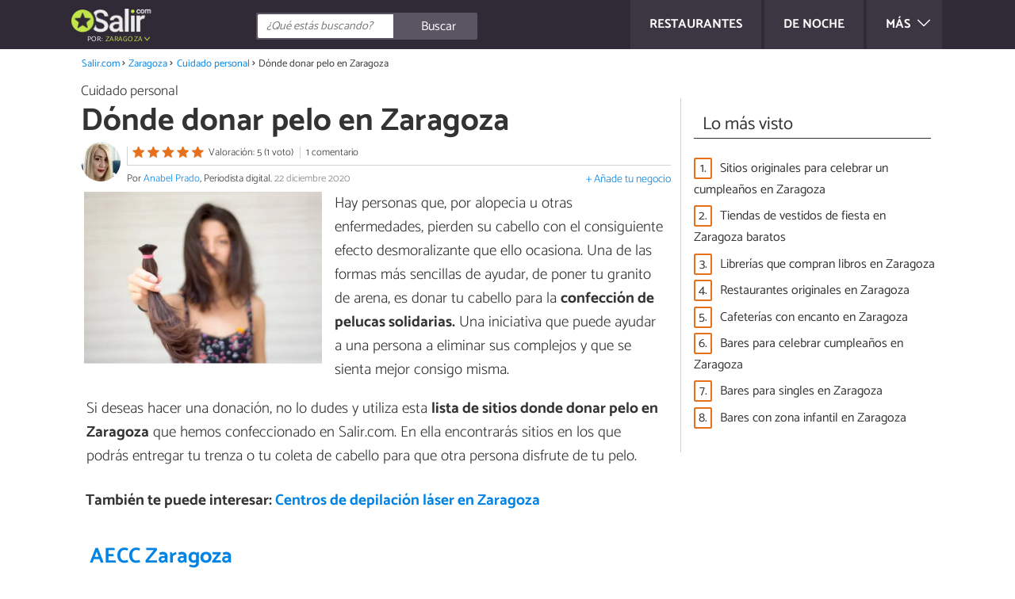

--- FILE ---
content_type: text/html; charset=UTF-8
request_url: https://www.salir.com/donde-donar-pelo-en-zaragoza-art-2438.html
body_size: 11440
content:
<!DOCTYPE html>
<html lang="es" prefix="og: http://ogp.me/ns#">
<head>
<meta http-equiv="Content-Type" content="text/html;charset=utf-8">
<title>6 sitios donde DONAR PELO en Zaragoza - [SÉ SOLIDARI@!]</title>    <meta name="description" content="Una de las formas de AYUDAR a las personas enfermas es donar tu cabello para la confección de pelucas solidarias. En Salir.com te dejamos una lista de 6 sitios donde DONAR PELO en Zaragoza"/>                <meta name="robots" content="index,follow,max-image-preview:large"/>
<link rel="canonical" href="https://www.salir.com/donde-donar-pelo-en-zaragoza-art-2438.html" />        <link rel="shortcut icon" href="https://www.salir.com/img/web/salir/favicon.ico"/>
<meta name="ltm:project" content="salir"/>
<meta name="ltm:domain" content="salir.com"/>
<meta property="og:locale" content="es_ES" >
<meta property="og:site_name" content="salir.com" >
<meta property="og:url" content="https://www.salir.com/donde-donar-pelo-en-zaragoza-art-2438.html" >
<meta property="twitter:site" content="@salircom" >
<meta property="og:title" content="6 sitios donde DONAR PELO en Zaragoza - [SÉ SOLIDARI@!]" >
<meta property="og:description" content="Una de las formas de AYUDAR a las personas enfermas es donar tu cabello para la confección de pelucas solidarias. En Salir.com te dejamos una lista de 6 sitios donde DONAR PELO en Zaragoza" >
<meta property="og:image" content="https://cdn0.salir.com/es/articles/8/3/4/donde_donar_pelo_en_zaragoza_2438_orig.jpg" >
<meta property="og:image:width" content="526" >
<meta property="og:image:height" content="381" >
<meta property="twitter:card" content="summary_large_image" >
<meta property="og:type" content="article" >
<meta name="idhublocation" content="180">
<meta name="idhubattr" content="131">
<meta name="isdirectory" content="1">
<meta name="viewport" content="width=device-width, initial-scale=1.0">
<link href="https://www.salir.com/css/css_salir_163.css" media="all" rel="stylesheet" type="text/css" >
<script async src="https://www.googletagmanager.com/gtag/js?id=G-DDKYG7M3GZ"></script>
<script>
window.dataLayer = window.dataLayer || [];
function gtag(){dataLayer.push(arguments);}
gtag('js', new Date());
gtag('config', 'G-DDKYG7M3GZ');
</script>
<script async src="https://securepubads.g.doubleclick.net/tag/js/gpt.js"></script>
<script>
window.googletag = window.googletag || {cmd: []};
</script>
<script>
googletag.cmd.push(function() {
googletag.pubads().enableSingleRequest();
googletag.pubads().collapseEmptyDivs();
googletag.pubads().setTargeting('ltm-id', '2438').setTargeting('category', 'Cuidado personal').setTargeting('zone', 'article').setTargeting('project', 'salir').setTargeting('lang', 'es').setTargeting('project-lang', 'salir-es').setTargeting('amp','0');
googletag.pubads().disableInitialLoad();
googletag.enableServices();
});
</script>
<script>
var prebids = [];
prebids['ltm_desktop_roba_1'] = [{ bidder: "rubicon", params: {accountId:"16598",siteId:"160298",zoneId:"768906"} }]
prebids['ltm_desktop_roba_2'] = [{ bidder: "rubicon", params: {accountId:"16598",siteId:"160298",zoneId:"768906"} }]
prebids['ltm_desktop_roba_3'] = [{ bidder: "rubicon", params: {accountId:"16598",siteId:"160298",zoneId:"768906"} }]
prebids['ltm_desktop_sky_1'] = [{ bidder: "rubicon", params: {accountId:"16598",siteId:"160298",zoneId:"768906"} }]
prebids['ltm_mobile_roba_1'] = [{ bidder: "rubicon", params: {accountId:"16598",siteId:"160300",zoneId:"768938"} }]
prebids['ltm_mobile_roba_2'] = [{ bidder: "rubicon", params: {accountId:"16598",siteId:"160300",zoneId:"768938"} }]
prebids['ltm_mobile_roba_3'] = [{ bidder: "rubicon", params: {accountId:"16598",siteId:"160300",zoneId:"768938"} }]
prebids['ltm_nonpolicy_desktop_roba_1'] = [{ bidder: "rubicon", params: {accountId:"16598",siteId:"160298",zoneId:"768906"} }]
prebids['ltm_nonpolicy_desktop_roba_2'] = [{ bidder: "rubicon", params: {accountId:"16598",siteId:"160298",zoneId:"768906"} }]
prebids['ltm_nonpolicy_desktop_roba_3'] = [{ bidder: "rubicon", params: {accountId:"16598",siteId:"160298",zoneId:"768906"} }]
prebids['ltm_nonpolicy_desktop_sky_1'] = [{ bidder: "rubicon", params: {accountId:"16598",siteId:"160298",zoneId:"768906"} }]
prebids['ltm_nonpolicy_mobile_roba_1'] = [{ bidder: "rubicon", params: {accountId:"16598",siteId:"160300",zoneId:"768938"} }]
prebids['ltm_nonpolicy_mobile_roba_2'] = [{ bidder: "rubicon", params: {accountId:"16598",siteId:"160300",zoneId:"768938"} }]
prebids['ltm_nonpolicy_mobile_roba_3'] = [{ bidder: "rubicon", params: {accountId:"16598",siteId:"160300",zoneId:"768938"} }]
</script>
<script type="text/javascript" async src="//www.salir.com/js/library/prebid/prebid_20180601115812.js"></script>
<script>
var pbjs = pbjs || {};
pbjs.que = pbjs.que || [];
pbjs.bidderSettings = {
rubicon: {
bidCpmAdjustment : function(bidCpm){
return bidCpm * 0.84;
}
}
};
</script>
<script type="text/javascript">
window._taboola = window._taboola || [];
_taboola.push({article:'auto'});
!function (e, f, u, i) {
if (!document.getElementById(i)) {
e.async = 1;
e.src = u;
e.id = i;
f.parentNode.insertBefore(e, f);
}
}(document.createElement('script'),
document.getElementsByTagName('script')[0],
'//cdn.taboola.com/libtrc/linktomedia-ww-network/loader.js',
'tb_loader_script');
if (window.performance && typeof window.performance.mark == 'function') {
window.performance.mark('tbl_ic');
}
</script>
</head>
<body class="ctrl-article action-index">
<div class="container" id="top">
<header class="header-layout">
<nav class="menu" data-js-selector="menu">
<div class="cerrar-menu"></div>
<div class="wrap-menu max_width clear">
<a class="restaurantes menu-item ga" data-category="Header" data-event="Restaurantes" href="https://www.salir.com/zaragoza/restaurantes/">
<div class="table">
<div class="centrar">Restaurantes</div>
</div>
</a>
<a class="de-noche menu-item ga" data-category="Header" data-event="De noche" href="https://www.salir.com/zaragoza/de-noche/">
<div class="table">
<div class="centrar">De noche</div>
</div>
</a>
<div class="descubre">
<div class="table">
<div class="centrar">Más
<svg fill="#ffffff" viewBox="0 0 330 330" transform="rotate(90)">
<path d="M250.606,154.389l-150-149.996c-5.857-5.858-15.355-5.858-21.213,0.001 c-5.857,5.858-5.857,15.355,0.001,21.213l139.393,139.39L79.393,304.394c-5.857,5.858-5.857,15.355,0.001,21.213 C82.322,328.536,86.161,330,90,330s7.678-1.464,10.607-4.394l149.999-150.004c2.814-2.813,4.394-6.628,4.394-10.606 C255,161.018,253.42,157.202,250.606,154.389z"/>
</svg>
</div>
</div>
</div>
<div class="lista_menu">
<div class="clear">
<a class="ga hidden" data-category="Header" data-event="Go to hub" data-label="2" href="https://www.salir.com/zaragoza/restaurantes/">Restaurantes</a>
<a class="ga hidden" data-category="Header" data-event="Go to hub" data-label="134" href="https://www.salir.com/zaragoza/de-noche/">De noche</a>
<a class="ga" data-category="Header" data-event="Go to hub" data-label="115" href="https://www.salir.com/zaragoza/de-compras/">De compras</a>
<a class="ga" data-category="Header" data-event="Go to hub" data-label="131" href="https://www.salir.com/zaragoza/cuidado-personal/">Cuidado personal</a>
<a class="ga" data-category="Header" data-event="Go to hub" data-label="166" href="https://www.salir.com/zaragoza/actividades/">Actividades</a>
<a class="ga" data-category="Header" data-event="Go to hub" data-label="927" href="https://www.salir.com/zaragoza/sexo-y-citas/">Sexo y citas</a>
</div>
</div>
</div>		</nav>
<div class="max_width align-center">
<span class="hamburguesa" onclick="document.querySelector('.container').classList.toggle('menu-abierto')">
<svg viewBox="0 0 139 93"><path d="M -0 7.007 L -0 14.014 69.750 13.757 L 139.500 13.500 139.796 6.750 L 140.091 0 70.046 0 L 0 0 -0 7.007 M 0.328 7.500 C 0.333 11.350, 0.513 12.802, 0.730 10.728 C 0.946 8.653, 0.943 5.503, 0.722 3.728 C 0.501 1.952, 0.324 3.650, 0.328 7.500 M -0 46.520 L -0 54.014 69.750 53.757 L 139.500 53.500 139.788 46 L 140.075 38.500 70.038 38.763 L -0 39.027 -0 46.520 M 0.343 46.500 C 0.346 50.900, 0.522 52.576, 0.733 50.224 C 0.945 47.872, 0.942 44.272, 0.727 42.224 C 0.512 40.176, 0.339 42.100, 0.343 46.500 M -0 86.020 L -0 93.014 69.750 92.757 L 139.500 92.500 139.789 85.500 L 140.078 78.500 70.039 78.763 L -0 79.027 -0 86.020 M 0.336 86 C 0.336 90.125, 0.513 91.813, 0.728 89.750 C 0.944 87.688, 0.944 84.313, 0.728 82.250 C 0.513 80.188, 0.336 81.875, 0.336 86" fill="#fffcfc"/></svg>
</span>
<div class="logo-directory">
<a href="https://www.salir.com/zaragoza/"><img src="https://www.salir.com/img/web/salir/logo/negativo/es.png" alt="Web de ocio" class="logo ga" data-category="Header" data-event="go to home"></a>
<div id="ambito">
por:						<a class="ambito-desplegable" data-js-selector="ambito-desplegable">Zaragoza</a>
</div>
</div>
<div class="open-compartir" onclick="document.querySelector('.compartir').classList.toggle('active')">
<svg viewBox="0 0 44 50"><path d="M 31.161 1.750 C 30.028 2.712, 28.717 5.057, 28.248 6.959 C 27.535 9.847, 26.193 11.146, 20.118 14.830 C 14.744 18.089, 12.549 18.949, 11.721 18.121 C 9.947 16.347, 5.509 16.812, 2.635 19.073 C -1.087 22, -1.087 28, 2.635 30.927 C 5.471 33.158, 9.942 33.658, 11.662 31.938 C 12.412 31.188, 14.940 32.221, 20.252 35.446 C 26.768 39.402, 27.868 40.482, 28.430 43.480 C 30.162 52.710, 44 51.758, 44 42.408 C 44 36.386, 38.536 32.707, 32.999 35 C 30.604 35.993, 29.509 35.639, 23.117 31.808 C 13.553 26.075, 13.624 24.262, 23.651 18.169 C 29.806 14.429, 31.103 13.985, 32.960 14.979 C 37.963 17.656, 44 13.540, 44 7.452 C 44 1.240, 35.964 -2.329, 31.161 1.750" fill="#fffcfc"/></svg>
COMPARTIR
</div>
<form id="buscador" class="search-form salir-form" action="https://www.salir.com/busqueda" method="GET" onsubmit="if (document.getElementById('q').value.length < 3) { alert('Con tan poquito no podemos saber lo que quieres, haz una búsqueda más larga.'); document.getElementById('q').focus(); return false;}">
<fieldset>
<input name="q" id="q" data-js-selector="q" autocomplete="off"  class="input text search" placeholder="¿Qué estás buscando?">
<button type="button" class="button search" aria-label="Buscar" onclick="if(document.getElementById('q').value == '' || document.getElementById('q').value == document.getElementById('q').getAttribute('data-q')){ document.getElementById('q').focus(); } else { document.getElementById('buscador').submit(); }">
<svg viewBox="0 0 100 100"><path d="M 47.222 1.915 C 26.063 9.754, 14.914 35.454, 24.138 55.126 C 26.776 60.752, 26.776 60.752, 13.388 74.112 C -1.625 89.094, -3.016 92.075, 2.455 97.545 C 7.844 102.935, 10.715 101.599, 25.920 86.631 C 39.500 73.262, 39.500 73.262, 45 75.881 C 58.502 82.310, 77.432 78.695, 88.558 67.561 C 117.955 38.147, 86.076 -12.480, 47.222 1.915 M 52.792 11.347 C 27.033 18.582, 24.360 54.577, 48.752 65.744 C 62.648 72.106, 79.479 66.237, 86.454 52.596 C 97.820 30.373, 76.793 4.606, 52.792 11.347" stroke="none" fill="#fcfcfc" fill-rule="evenodd"/></svg>
<span>Buscar</span>
</button>
</fieldset>
</form>
</div>
<div data-js-selector="dropdown_menu" class="dropdown-content">
<div class="max_width">
<div class="toda-espania">
<a href="https://www.salir.com">Toda España</a>
</div>
<div class="columna-provincias">
<div class="titulillo">Provincias</div>
<ul class="provincias">
<li><a href="https://www.salir.com/a-coruna/">A Coruña</a></li>
<li><a href="https://www.salir.com/alava/">Álava</a></li>
<li><a href="https://www.salir.com/alicante/">Alicante</a></li>
<li><a href="https://www.salir.com/almeria/">Almería</a></li>
<li><a href="https://www.salir.com/asturias/">Asturias</a></li>
<li><a href="https://www.salir.com/avila/">Ávila</a></li>
<li><a href="https://www.salir.com/badajoz/">Badajoz</a></li>
<li><a href="https://www.salir.com/barcelona/">Barcelona</a></li>
<li><a href="https://www.salir.com/burgos/">Burgos</a></li>
<li><a href="https://www.salir.com/caceres/">Cáceres</a></li>
<li><a href="https://www.salir.com/cadiz/">Cádiz</a></li>
<li><a href="https://www.salir.com/cantabria/">Cantabria</a></li>
<li><a href="https://www.salir.com/castellon/">Castellón</a></li>
<li><a href="https://www.salir.com/ciudad-real/">Ciudad Real</a></li>
<li><a href="https://www.salir.com/cordoba/">Córdoba</a></li>
<li><a href="https://www.salir.com/cuenca/">Cuenca</a></li>
<li><a href="https://www.salir.com/eivissa/">Eivissa</a></li>
<li><a href="https://www.salir.com/formentera/">Formentera</a></li>
<li><a href="https://www.salir.com/girona/">Girona</a></li>
<li><a href="https://www.salir.com/granada/">Granada</a></li>
<li><a href="https://www.salir.com/guadalajara/">Guadalajara</a></li>
<li><a href="https://www.salir.com/guipuzcoa/">Guipúzcoa</a></li>
<li><a href="https://www.salir.com/huelva/">Huelva</a></li>
<li><a href="https://www.salir.com/huesca/">Huesca</a></li>
<li><a href="https://www.salir.com/jaen/">Jaén</a></li>
<li><a href="https://www.salir.com/la-rioja/">La Rioja</a></li>
<li><a href="https://www.salir.com/las-palmas/">Las Palmas</a></li>
<li><a href="https://www.salir.com/leon/">León</a></li>
<li><a href="https://www.salir.com/lleida/">Lleida</a></li>
<li><a href="https://www.salir.com/lugo/">Lugo</a></li>
<li><a href="https://www.salir.com/madrid/">Madrid</a></li>
<li><a href="https://www.salir.com/malaga/">Málaga</a></li>
<li><a href="https://www.salir.com/mallorca/">Mallorca</a></li>
<li><a href="https://www.salir.com/menorca/">Menorca</a></li>
<li><a href="https://www.salir.com/murcia/">Murcia</a></li>
<li><a href="https://www.salir.com/navarra/">Navarra</a></li>
<li><a href="https://www.salir.com/ourense/">Ourense</a></li>
<li><a href="https://www.salir.com/pontevedra/">Pontevedra</a></li>
<li><a href="https://www.salir.com/salamanca/">Salamanca</a></li>
<li><a href="https://www.salir.com/santa-cruz-de-tenerife/">Santa Cruz de Tenerife</a></li>
<li><a href="https://www.salir.com/segovia/">Segovia</a></li>
<li><a href="https://www.salir.com/sevilla/">Sevilla</a></li>
<li><a href="https://www.salir.com/soria/">Soria</a></li>
<li><a href="https://www.salir.com/tarragona/">Tarragona</a></li>
<li><a href="https://www.salir.com/teruel/">Teruel</a></li>
<li><a href="https://www.salir.com/toledo/">Toledo</a></li>
<li><a href="https://www.salir.com/valencia/">Valencia</a></li>
<li><a href="https://www.salir.com/valladolid/">Valladolid</a></li>
<li><a href="https://www.salir.com/vizcaya/">Vizcaya</a></li>
<li><a href="https://www.salir.com/zaragoza/">Zaragoza</a></li>
</ul>
</div>
</div>
</div>	</header>
<main class="main-content">
<nav>
<ul class="breadcrumb">
<li><a href="https://www.salir.com">Salir.com</a></li>
<li><a href="https://www.salir.com/zaragoza/">Zaragoza</a></li>
<li><a href="https://www.salir.com/zaragoza/cuidado-personal/">Cuidado personal</a></li>
<li>Dónde donar pelo en Zaragoza</li>
</ul>
</nav>
<article class="columna-post">
<header class="header-post">
<div class="post-categoria">
<a class="post-categoria-link" href="https://www.salir.com/zaragoza/cuidado-personal/">Cuidado personal</a>
</div>
<h1 class="titulo titulo--articulo">Dónde donar pelo en Zaragoza</h1>
<div class="info_articulo ">
<div class="daticos">
<a href="#comentarios" class="datico">
<div class="stars">
<div class="total">
<div class="valoracion" style="width: 100.00%"></div>
</div>
</div>
<span class="votos">
Valoración: 5 (1 voto)				</span>
</a>
<a href="#comentarios" class="datico">1 comentario</a>
<div class="datico nbsp">&nbsp;</div>    </div>
<div class="autor">
<a rel="nofollow" class="img_autor" href="https://www.salir.com/autor/anabel-prado-17.html">
<picture>
<source
srcset="https://cdn0.salir.com/es/users/7/1/0/img_17_50_square.webp"
type="image/webp">
<img height="50" width="50" src="https://cdn0.salir.com/es/users/7/1/0/img_17_50_square.jpg" alt="Anabel Prado">
</picture>
</a>
<div class="nombre_autor">
Por <a rel="nofollow" href="https://www.salir.com/autor/anabel-prado-17.html">Anabel Prado</a>, Periodista digital. <span class="date_publish">22 diciembre 2020</span>                    </div>
<a class="anunciate" href="https://www.salir.com/anunciate" rel="nofollow" target="_blank">+ Añade tu negocio</a>
</div>
</div>        </header>
<div class="intro">
<div class="imagen_wrap ">
<div class="imagen">
<picture>
<source
srcset="https://cdn0.salir.com/es/articles/8/3/4/donde_donar_pelo_en_zaragoza_2438_600.webp"
type="image/webp">
<img fetchpriority="high" src="https://cdn0.salir.com/es/articles/8/3/4/donde_donar_pelo_en_zaragoza_2438_600.jpg" alt="Dónde donar pelo en Zaragoza" width="526"  height="381">
</picture>
</div>
</div>
<p>Hay personas que, por alopecia u otras enfermedades, pierden su cabello con el consiguiente efecto desmoralizante que ello ocasiona. Una de las formas m&aacute;s sencillas de ayudar, de poner tu granito de arena, es donar tu cabello para la <strong>confecci&oacute;n de pelucas solidarias.</strong> Una iniciativa que puede ayudar a una persona a eliminar sus complejos y que se sienta mejor consigo misma.</p><p>Si deseas hacer una donaci&oacute;n, no lo dudes y utiliza esta <strong>lista de sitios donde donar pelo en Zaragoza</strong> que hemos confeccionado en Salir.com. En ella encontrar&aacute;s sitios en los que podr&aacute;s entregar tu trenza o tu coleta de cabello para que otra persona disfrute de tu pelo.</p>
</div>
<div class="recomendado-incrustado">
<div class="texto">También te puede interesar:     <a class="ga" data-category="Post" data-event="related incrustado" href="https://www.salir.com/centros-de-depilacion-laser-en-zaragoza-art-1676.html">Centros de depilación láser en Zaragoza</a>
</div>
</div>
<div  class="publibydfp ad mobile breakpoint_1" id='div-gpt-ad-1490621822506-6' data-client='1052877' data-dfp='ltm_mobile_roba_1' data-sizes='[[336, 280],[300, 250]]'>
</div>
<div  class="publibydfp ad breakpoint_1-5 breakpoint_2 breakpoint_2-5 breakpoint_3 breakpoint_4" id='div-gpt-ad-1490621822506-2' data-client='1052877' data-dfp='ltm_desktop_roba_1' data-sizes='[[336, 280],[300, 250],[480, 320]]'>
</div>
<div class="place-item">
<h2 class="titulo titulo--h2 titulo--place" id="anchor_0">
<a class="ga" data-category="Article" data-event="link place" data-label="134246" href="https://www.salir.com/aecc-zaragoza-zaragoza-neg-134246.html">AECC Zaragoza</a>
</h2>
<div class="apartado list">
<div class="imagen_wrap">
<div class="imagen">
<a class="ga" data-category="Article" data-event="link place" data-label="134246" href="https://www.salir.com/aecc-zaragoza-zaragoza-neg-134246.html">
<picture>
<source
srcset="https://cdn0.salir.com/es/places/6/4/2/aecc-zaragoza_134246_0_600.webp"
type="image/webp">
<img loading="lazy" src="https://cdn0.salir.com/es/places/6/4/2/aecc-zaragoza_134246_0_600.jpg" alt="AECC Zaragoza" width="600"  height="400">
</picture>
</a>
</div>
</div>
<p>Abrimos esta lista de sitios donde donar pelo en Zaragoza con la <strong>Asociaci&oacute;n Espa&ntilde;ola Contra el C&aacute;ncer</strong>. Un espacio dedicado al apoyo psicol&oacute;gico, atenci&oacute;n social y orientaci&oacute;n m&eacute;dica gratuita y profesional para <strong>pacientes de c&aacute;ncer y sus familias</strong>. Un lugar en el que podr&aacute;s donar tu cabello para pelucas y contribuir a ayudarles en su campa&ntilde;a de lucha contra el c&aacute;ncer.</p><p>Esta sede de la AECC se ubica en la Plaza San Francisco de Zaragoza y, adem&aacute;s de esta campa&ntilde;a de <strong>recogida de cabello</strong> tambi&eacute;n se vuelcan en minimizar el impacto del c&aacute;ncer en la vida cotidiana de los enfermos y sus familias. As&iacute;, en AECC cuentan con como material ortop&eacute;dico, ayudas econ&oacute;micas y residencias de acogida, entre muchos otros servicios.</p>
</div>
</div>
<div class="place-item">
<h2 class="titulo titulo--h2 titulo--place" id="anchor_1">
<a class="ga" data-category="Article" data-event="link place" data-label="134247" href="https://www.salir.com/mi-pelo-por-ti-zaragoza-neg-134247.html">Mi Pelo Por Ti</a>
</h2>
<div class="apartado list">
<div class="imagen_wrap">
<div class="imagen">
<a class="ga" data-category="Article" data-event="link place" data-label="134247" href="https://www.salir.com/mi-pelo-por-ti-zaragoza-neg-134247.html">
<picture>
<source
srcset="https://cdn0.salir.com/es/places/7/4/2/mi-pelo-por-ti_134247_0_600.webp"
type="image/webp">
<img loading="lazy" src="https://cdn0.salir.com/es/places/7/4/2/mi-pelo-por-ti_134247_0_600.jpg" alt="Mi Pelo Por Ti" width="600"  height="400">
</picture>
</a>
</div>
</div>
<p>Otro de los sitios donde entregar tu pelo para donaciones es en <strong>Mi Pelo Por Ti.</strong> Esta es una red de peluquer&iacute;as solidarias que <strong>recogen donaciones de pelo</strong> para crear pelucas solidarias para personas afectadas por c&aacute;ncer y que padecen las consecuencias de la quimioterapia.</p><p>Para hacer tu donaci&oacute;n solo tienes que lavar tu cabello previamente, secarlo, hacer una trenza de unos 30 cent&iacute;metros o m&aacute;s, sujetarla con una goma al comienzo y al final de la trenza y cortar el cabello tu mismo o tu misma para enviarla por correo a Mi pelo para ti o ir a una de las <strong>peluquer&iacute;as solidarias</strong> para que te la corten all&iacute;. La direcci&oacute;n para hacer env&iacute;os a Mi pelo para ti es Francisco de Vitoria, 19, 1&ordm;A de Zaragoza.</p>
</div>
</div>
<div  class="publibydfp ad mobile breakpoint_1" id='div-gpt-ad-1490621822506-7' data-client='1052877' data-dfp='ltm_mobile_roba_2' data-sizes='[[336,280],[300, 250],[300,600]]'>
</div>
<div  class="publibydfp ad breakpoint_1-5 breakpoint_2 breakpoint_2-5 breakpoint_3 breakpoint_4" id='div-gpt-ad-1490621822506-3' data-client='1052877' data-dfp='ltm_desktop_roba_2' data-sizes='[[336, 280],[300, 250],[480, 320]]'>
</div>
<div class="place-item">
<h2 class="titulo titulo--h2 titulo--place" id="anchor_2">
<a class="ga" data-category="Article" data-event="link place" data-label="134249" href="https://www.salir.com/coco-bello-eco-peluqueria-zaragoza-neg-134249.html">Coco Bello Eco Peluquería</a>
</h2>
<div class="apartado list">
<div class="imagen_wrap">
<div class="imagen">
<a class="ga" data-category="Article" data-event="link place" data-label="134249" href="https://www.salir.com/coco-bello-eco-peluqueria-zaragoza-neg-134249.html">
<picture>
<source
srcset="https://cdn0.salir.com/es/places/9/4/2/coco-bello-eco-peluqueria_134249_0_600.webp"
type="image/webp">
<img loading="lazy" src="https://cdn0.salir.com/es/places/9/4/2/coco-bello-eco-peluqueria_134249_0_600.jpg" alt="Coco Bello Eco Peluquería" width="600"  height="400">
</picture>
</a>
</div>
</div>
<p>Tambi&eacute;n puedes acudir a cortarte tu trenza o coleta para donar en <strong>Coco Bello Eco Peluquer&iacute;a</strong>. Esta es una <strong>peluquer&iacute;a de cosm&eacute;tica natural</strong> en la que se trabaja con productos de alta eficiencia y con un efecto duradero. Se ubica en la calle Doctor Horno Algorta, 12-14 y en sus instalaciones encontrar&aacute;s unos profesionales solidarios y comprometidos con el medio ambiente, adem&aacute;s de ofrecer unos servicios y tratamientos especialmente pensados para cuidar y embellecer el cabello sea cual fuere tu tipo de cabello.</p><p>Una excelente opci&oacute;n para <strong>donar tu cabello</strong> y cuidarlo con productos con extractos vegetales y aceites esenciales que le aportan brillo y cuerpo.</p>
</div>
</div>
<div class="place-item">
<h2 class="titulo titulo--h2 titulo--place" id="anchor_3">
<a class="ga" data-category="Article" data-event="link place" data-label="134250" href="https://www.salir.com/trazzos-coiffure-zaragoza-neg-134250.html">Trazzos Coiffure</a>
</h2>
<div class="apartado list">
<div class="imagen_wrap">
<div class="imagen">
<a class="ga" data-category="Article" data-event="link place" data-label="134250" href="https://www.salir.com/trazzos-coiffure-zaragoza-neg-134250.html">
<picture>
<source
srcset="https://cdn0.salir.com/es/places/0/5/2/trazzos-coiffure_134250_0_600.webp"
type="image/webp">
<img loading="lazy" src="https://cdn0.salir.com/es/places/0/5/2/trazzos-coiffure_134250_0_600.jpg" alt="Trazzos Coiffure" width="600"  height="400">
</picture>
</a>
</div>
</div>
<p>Con m&aacute;s de 30 a&ntilde;os de experiencia, <strong>Trazzos</strong> es una peluquer&iacute;a que ha sabido mantenerse en la vanguardia dentro del mundo de la peluquer&iacute;a y la moda, adem&aacute;s de ser especialistas en extensiones de cabello natural y pelucas oncol&oacute;gicas para p&eacute;rdida de cabello por quimioterapia, adem&aacute;s de <strong>recoger cabello para donaciones</strong> de pelo para este tipo de pelucas.</p><p>Tambi&eacute;n son especialistas en corte, peinados, recogidos, alisados, ba&ntilde;os de queratina y peinaos afro. Y no faltan <a href="https://www.salir.com/centros-de-depilacion-laser-en-zaragoza-art-1676.html">tratamientos est&eacute;ticos</a> para hacerte sentir bien: tratamientos antiestr&eacute;s, limpiezas de cutis, presoterapia, Body painting, rayos UVA verticales, etc&eacute;tera.</p>
</div>
</div>
<div class="place-item">
<h2 class="titulo titulo--h2 titulo--place" id="anchor_4">
<a class="ga" data-category="Article" data-event="link place" data-label="134251" href="https://www.salir.com/salon-addiction-peluqueria-zaragoza-neg-134251.html">Salón Addiction Peluquería</a>
</h2>
<div class="apartado list">
<div class="imagen_wrap">
<div class="imagen">
<a class="ga" data-category="Article" data-event="link place" data-label="134251" href="https://www.salir.com/salon-addiction-peluqueria-zaragoza-neg-134251.html">
<picture>
<source
srcset="https://cdn0.salir.com/es/places/1/5/2/salon-addiction-peluqueria_134251_0_600.webp"
type="image/webp">
<img loading="lazy" src="https://cdn0.salir.com/es/places/1/5/2/salon-addiction-peluqueria_134251_0_600.jpg" alt="Salón Addiction Peluquería" width="600"  height="400">
</picture>
</a>
</div>
</div>
<p>Tambi&eacute;n forma parte de proyecto Mi pelo Por ti el <strong>Sal&oacute;n Addiction</strong>, una peluquer&iacute;a especialista en balayage, babylight y coloraci&oacute;n, en la que tambi&eacute;n puedes ir a cortarte la trenza o la coleta para donar y emplearlo para hacer <strong>pelucas oncol&oacute;gicas</strong>.</p><p>Una peluquer&iacute;a con excelentes valoraciones y que, adem&aacute;s de participar en proyectos solidarios, tambi&eacute;n est&aacute;n volcados en el cuidado del medio ambiente y utilizan <strong>productos veganos</strong>, no testados en animales y pensados para cuidar el planeta. </p>
</div>
</div>
<div  class="publibydfp ad mobile breakpoint_1" id='div-gpt-ad-1490621822506-8' data-client='1052877' data-dfp='ltm_mobile_roba_3' data-sizes='[[336, 280],[300, 250]]'>
</div>
<div  class="publibydfp ad breakpoint_1-5 breakpoint_2 breakpoint_2-5 breakpoint_3 breakpoint_4" id='div-gpt-ad-1490621822506-4' data-client='1052877' data-dfp='ltm_desktop_roba_3' data-sizes='[[336, 280],[300, 250],[480, 320]]'>
</div>
<div class="place-item">
<h2 class="titulo titulo--h2 titulo--place" id="anchor_5">
<a class="ga" data-category="Article" data-event="link place" data-label="134252" href="https://www.salir.com/de-loop-the-loop-estilistas-zaragoza-neg-134252.html">De Loop the Loop Estilistas</a>
</h2>
<div class="apartado list">
<div class="imagen_wrap">
<div class="imagen">
<a class="ga" data-category="Article" data-event="link place" data-label="134252" href="https://www.salir.com/de-loop-the-loop-estilistas-zaragoza-neg-134252.html">
<picture>
<source
srcset="https://cdn0.salir.com/es/places/2/5/2/de-loop-the-loop-estilistas_134252_0_600.webp"
type="image/webp">
<img loading="lazy" src="https://cdn0.salir.com/es/places/2/5/2/de-loop-the-loop-estilistas_134252_0_600.jpg" alt="De Loop the Loop Estilistas" width="600"  height="400">
</picture>
</a>
</div>
</div>
<p>Y cerramos esta lista de sitios donde donar pelo en Zaragoza con <strong>De Loop the Loop Estilista</strong>s, un grupo de profesionales que abri&oacute; sus puertas en 2002 para convertirse en todo un referente dentro del mundo de la peluquer&iacute;a y la est&eacute;tica en Zaragoza. Un equipo que se vuelca en mimar tu imagen y que tambi&eacute;n forma parte del <strong>proyecto solidario de Mi pelo por Ti.</strong></p><p>Adem&aacute;s, en Loop the loop te asesorar&aacute;n en <strong>&uacute;ltimas tendencias y t&eacute;cnicas</strong> para conseguir mimar tu imagen y que te sientas a gusto. Tienen servicios de peluquer&iacute;a, est&eacute;tica, novias y peluquer&iacute;a, barber&iacute;a, est&eacute;tica y productos para hombres, contando con Ester Mart&iacute;nez como directora art&iacute;stica.</p>
</div>
</div>
<div class="apartado align-center marco-sugerir-foto margin-bottom-2">
<p>¿Quieres que tu negocio aparezca en este artículo?</p>
<a class="boton m margin-top-0" rel="nofollow" target="_blank" href="https://www.salir.com/anunciate">Añadir mi negocio</a>
</div>
</article>
<aside>
<div class="tags" data-js-selector="top-views">
<div class="titulo titulo--linea"><div class="pastilla">Lo más visto</div></div>
<div class="topview"><div>1.</div><a href="https://www.salir.com/sitios-originales-para-celebrar-un-cumpleanos-en-zaragoza-art-68.html">Sitios originales para celebrar un cumpleaños en Zaragoza</a></div><div class="topview"><div>2.</div><a href="https://www.salir.com/tiendas-de-vestidos-de-fiesta-en-zaragoza-baratos-art-1807.html">Tiendas de vestidos de fiesta en Zaragoza baratos</a></div><div class="topview"><div>3.</div><a href="https://www.salir.com/librerias-que-compran-libros-en-zaragoza-art-1898.html">Librerías que compran libros en Zaragoza</a></div><div class="topview"><div>4.</div><a href="https://www.salir.com/restaurantes-originales-en-zaragoza-art-855.html">Restaurantes originales en Zaragoza</a></div><div class="topview"><div>5.</div><a href="https://www.salir.com/cafeterias-con-encanto-en-zaragoza-art-1410.html">Cafeterías con encanto en Zaragoza</a></div><div class="topview"><div>6.</div><a href="https://www.salir.com/bares-para-celebrar-cumpleanos-en-zaragoza-art-1817.html">Bares para celebrar cumpleaños en Zaragoza</a></div><div class="topview"><div>7.</div><a href="https://www.salir.com/bares-para-singles-en-zaragoza-art-900.html">Bares para singles en Zaragoza</a></div><div class="topview"><div>8.</div><a href="https://www.salir.com/bares-con-zona-infantil-en-zaragoza-art-1846.html">Bares con zona infantil en Zaragoza</a></div></div>
<div  data-js-selector="pegajoso" class="publibydfp ad breakpoint_2 breakpoint_2-5 breakpoint_3 breakpoint_4" id='div-gpt-ad-1490621822506-5' data-client='1052877' data-dfp='ltm_desktop_sky_1' data-sizes='[[160, 600],[300, 600],[300, 250]]'>
</div>
</aside>
<div class="columna-post">
<div class="titulo titulo--h2">Artículos relacionados</div>
<div class="relacionados bottom" data-js-selector="related-bottom">
<div class="bloquegroup clear padding-left-1">
<div class="bloque  link">
<div class="position-imagen">
<picture>
<source srcset="https://cdn0.salir.com/es/articles/9/5/1/los_mejores_centros_de_rayos_uva_en_zaragoza_2159_300_150.webp"
type="image/webp">
<img loading="lazy" data-pin-nopin="true" alt="Los mejores centros de rayos UVA en Zaragoza" class="imagen" src="https://cdn0.salir.com/es/articles/9/5/1/los_mejores_centros_de_rayos_uva_en_zaragoza_2159_300_150.jpg" width="300" height="150">
</picture>
</div>
<a href="https://www.salir.com/los-mejores-centros-de-rayos-uva-en-zaragoza-art-2159.html" class="titulo titulo--bloque">Los mejores centros de rayos UVA en Zaragoza</a>
</div>
<div class="bloque  link">
<div class="position-imagen">
<picture>
<source srcset="https://cdn0.salir.com/es/articles/1/5/3/los_mejores_centros_de_estetica_en_zaragoza_3351_300_150.webp"
type="image/webp">
<img loading="lazy" data-pin-nopin="true" alt="Los mejores centros de estética en Zaragoza" class="imagen" src="https://cdn0.salir.com/es/articles/1/5/3/los_mejores_centros_de_estetica_en_zaragoza_3351_300_150.jpg" width="300" height="150">
</picture>
</div>
<a href="https://www.salir.com/los-mejores-centros-de-estetica-en-zaragoza-art-3351.html" class="titulo titulo--bloque">Los mejores centros de estética en Zaragoza</a>
</div>
<div class="bloque  link">
<div class="position-imagen">
<div class="stars">
<div class="total">
<div class="valoracion" style="width: 100.00%"></div>
</div>
</div>
<picture>
<source srcset="https://cdn0.salir.com/es/articles/8/6/0/sitios_originales_para_celebrar_un_cumpleanos_en_zaragoza_68_300_150.webp"
type="image/webp">
<img loading="lazy" data-pin-nopin="true" alt="Sitios originales para celebrar un cumpleaños en Zaragoza" class="imagen" src="https://cdn0.salir.com/es/articles/8/6/0/sitios_originales_para_celebrar_un_cumpleanos_en_zaragoza_68_300_150.jpg" width="300" height="150">
</picture>
</div>
<a href="https://www.salir.com/sitios-originales-para-celebrar-un-cumpleanos-en-zaragoza-art-68.html" class="titulo titulo--bloque">Sitios originales para celebrar un cumpleaños en Zaragoza</a>
</div>
<div class="bloque  link">
<div class="position-imagen">
<picture>
<source srcset="https://cdn0.salir.com/es/articles/2/5/3/los_mejores_bares_y_pubs_del_centro_de_zaragoza_352_300_150.webp"
type="image/webp">
<img loading="lazy" data-pin-nopin="true" alt="Los mejores bares y pubs del centro de Zaragoza" class="imagen" src="https://cdn0.salir.com/es/articles/2/5/3/los_mejores_bares_y_pubs_del_centro_de_zaragoza_352_300_150.jpg" width="300" height="150">
</picture>
</div>
<a href="https://www.salir.com/los-mejores-bares-y-pubs-del-centro-de-zaragoza-art-352.html" class="titulo titulo--bloque">Los mejores bares y pubs del centro de Zaragoza</a>
</div>
</div>
</div>
<div class="comentarios" id="comentarios">
<div class="titulo titulo--linea sin-margin-lateral"><div class="pastilla">                                            Escribir comentario                                    </div></div>
<div>
<form method="post" class="formulario" data-js-selector="formulario-comentario" data-id-respuesta="-1">
<input type="hidden" name="id_article" data-js-selector="id_article" value="2438">
<input type="hidden" name="id_respuesta" value="-1">
<input type="hidden" name="id_categoria" value="8306">
<div data-js-selector="comentario-nombre-mail">
<div class="columna izquierda">
<div class="position-relative">
<div class="error" data-js-selector="error-nombre"></div>
<input type="text" class="input" name="nombre" placeholder="Nombre">
</div>
</div><div class="columna derecha">
<div class="position-relative">
<div class="error" data-js-selector="error-email"></div>
<input type="email" class="input" name="email" placeholder="Correo electrónico (no se publicará)">
</div>
</div>
</div>
<div class="position-relative foto">
<div class="error" data-js-selector="error-comentario"></div>
<textarea name="comentario" placeholder="Comentario o pregunta"></textarea>
<input class="adjunto" type="file" name="adjunto" data-js-selector="archivo_adjunto" data-portada="3" hidden="hidden"/>
<div class="arrastrar" data-js-selector="comentario-adjunto" data-portada="3">
<div class="error--arrastrar" data-js-selector="error-adjunto"></div>
<div class="icono-camara" data-js-selector="icono-camara"></div>
<div class="copy-tactil" data-js-selector="copy-tactil">Añade una imagen</div>
<div class="copy-raton" data-js-selector="copy-raton">Haz clic para adjuntar una foto relacionada con tu comentario</div>
</div>
</div>
<div class="rating">
<div class="selector--starts">
<input type="radio" name="rating" id="valoracion-null" class="valoracion" value="0" checked="checked"><label for="valoracion-null" style="display:none;"></label>
<input type="radio" name="rating" id="valoracion-1" class="valoracion" value="1" onclick="$('#texto-valoracion').html($(this).data('texto'));" data-texto="No es útil"><label for="valoracion-1"></label>
<input type="radio" name="rating" id="valoracion-2" class="valoracion" value="2" onclick="$('#texto-valoracion').html($(this).data('texto'));" data-texto="Más o menos"><label for="valoracion-2"></label>
<input type="radio" name="rating" id="valoracion-3" class="valoracion" value="3" onclick="$('#texto-valoracion').html($(this).data('texto'));" data-texto="Normal"><label for="valoracion-3"></label>
<input type="radio" name="rating" id="valoracion-4" class="valoracion" value="4" onclick="$('#texto-valoracion').html($(this).data('texto'));" data-texto="Útil"><label for="valoracion-4"></label>
<input type="radio" name="rating" id="valoracion-5" class="valoracion" value="5" onclick="$('#texto-valoracion').html($(this).data('texto'));" data-texto="Muy útil"><label for="valoracion-5"></label>
</div>
<label class="label">Tu valoración:</label><span class="texto" id="texto-valoracion">
¿Qué te ha parecido el artículo?                </span>
</div>
<button type="button" data-js-selector="enviar_comentario" class="boton m" data-id-respuesta="-1">Enviar comentario</button>
<input name="politica" id="politica_-1" type="checkbox"><label for="politica_-1">He leído y acepto la             <a href="https://www.salir.com/index/politicadeprivacidad" rel="nofollow" data-js-selector="launch_popup">política de privacidad</a>
</label>
<label class="legal">Red Link To Media recopila los datos personales solo para uso interno. En ningún caso, tus datos serán transferidos a terceros sin tu autorización.<br>De acuerdo con la ley del 8 de diciembre de 1992, puedes acceder a la base de datos que contiene tus datos personales y modificar esta información en cualquier momento, poniéndote en contacto con Red Link To Media SL (<a href="mailto:info@linktomedia.net">info@linktomedia.net</a>)</label>
</form>
</div>
<div class="titulo titulo--linea sin-margin-lateral"><div class="pastilla">1 comentario</div></div>
<div data-js-selector="append-comentarios">
<div class="comentario" data-id-comment="221475">
<div class="puntuacion"><small>Su valoración:</small> <div class="stars">
<div class="total">
<div class="valoracion" style="width: 100.00%"></div>
</div>
</div></div>
<a id="responder-221475"></a>
<div class="imagen">
</div>
<div class="nombre">Maribel</div>
<time class="fecha">26/01/2021</time>
<div class="texto">
Estaba pensando en donar mi pelo y este artículo vuestro me lo ha puesto fácil. No sabía muy bien dónde acudir, pero con estas direcciones me lo habéis puesto más fácil. Gracias.
</div>
<div class="acciones">
<div style="float:left;">
<button type="button" class="boton xs" data-js-selector="responder" data-id-respuesta="221475">Responder</button>		</div>
<div style="float:right;">
<button type="button" class="pulgar" data-js-selector="karma-positivo" data-id-comment="221475">0</button>
<button type="button" class="pulgar" data-js-selector="karma-negativo" data-id-comment="221475">0</button>
</div>
</div>
<div class="form-respuesta desplegable" data-js-selector="form-respuesta" data-id-respuesta="221475"></div>
</div>                </div>
</div>
</div>
<div class="barra-titulo-articulo">
<div class="max_width ">
<a class="wrap_titulo-barra-articulo" href="#top">Dónde donar pelo en Zaragoza</a>
</div>
</div>
<div  data-js-selector="anchor" class="publibydfp ad mobile breakpoint_1 breakpoint_1-5" id='div-gpt-ad-ltm_anchor_bottom' data-client='1052877' data-dfp='ltm_anchor_bottom' data-sizes='[[320, 50],[320,100]]'>
</div>
</main>
<a class="back_top" href="#top">Volver arriba &#8593;</a>
<footer>
<div class="max_width columnas--1">
<div class="columna">
<a class="logo-default" href="https://www.salir.com"><img src="https://www.salir.com/img/web/salir/logo/positivo/es.png" alt="Salir.com" class="logo ga" data-category="Header" data-event="go to home"  ></a>
<div class="titulo titulo--footer">Redes sociales</div>
<div class="social margin-bottom-1">
<a href="https://twitter.com/salircom" class="twitter follow-icon" target="_blank" title="twitter" rel="nofollow noopener noreferrer"></a>
<a href="https://www.instagram.com/salir.com.bcn/" class="instagram follow-icon" target="_blank" title="instagram" rel="nofollow noopener noreferrer"></a>
<a href="https://www.pinterest.es/salircom/" class="pinterest follow-icon" target="_blank" title="pinterest" rel="nofollow noopener noreferrer"></a>
</div>
</div>
</div>
<div class="subfooter">
<div class="max_width">
<strong>&copy; salir.com</strong> <em>2026</em>
<a href="https://www.salir.com/quienes-somos">Quiénes somos</a>
<a target="_blank" rel="nofollow" href="https://www.salir.com/anunciate">Contacta con nosotros</a>
<a data-js-selector="launch_popup" target="_blank" href="https://www.salir.com/index/terminosycondiciones" rel="nofollow">Términos y Condiciones</a>
<a data-js-selector="launch_popup" target="_blank" href="https://www.salir.com/index/politicadeprivacidad" rel="nofollow">Política de privacidad</a>
<a data-js-selector="launch_popup" target="_blank" href="https://www.salir.com/index/politicadecookies" rel="nofollow">Política de cookies</a>
</div>
</div>
</footer>
<div id="mediaquery"></div>
<div class="compartir share-off" data-js-selector="compartir">
<div class="max_width">
<span>Compartir en: </span><a href="http://www.facebook.com/sharer.php?u=https://www.salir.com/donde-donar-pelo-en-zaragoza-art-2438.html" class="social-icon facebook ga" rel="nofollow noopener noreferrer" title="facebook" data-js-selector="launch_popup" data-category="Post" data-event="share" data-label="facebook"></a><a href="http://twitter.com/share?original_referer=https://www.salir.com/donde-donar-pelo-en-zaragoza-art-2438.html&amp;text=Dónde donar pelo en Zaragoza&amp;url=https://www.salir.com/donde-donar-pelo-en-zaragoza-art-2438.html&amp;via=salircom" class="social-icon twitter ga" rel="nofollow noopener noreferrer" title="twitter" data-js-selector="launch_popup" data-category="Post" data-event="share" data-label="twitter"></a><a href="http://pinterest.com/pin/create/button/?url=https://www.salir.com/donde-donar-pelo-en-zaragoza-art-2438.html&amp;media=https://cdn0.salir.com/es/articles/8/3/4/donde_donar_pelo_en_zaragoza_2438_600.jpg" class="social-icon pinterest ga" rel="nofollow noopener noreferrer" title="pinterest" data-js-selector="launch_popup" data-category="Post" data-event="share" data-label="pinterest" data-pin-custom="true"></a><a href="https://wa.me/?text=Dónde donar pelo en Zaragoza - https://www.salir.com/donde-donar-pelo-en-zaragoza-art-2438.html" class="social-icon whatsapp ga" rel="nofollow noopener noreferrer" title="whatsapp" data-js-selector="launch_popup" data-category="Post" data-event="share" data-label="whatsapp"></a><a href="https://www.salir.com/donde-donar-pelo-en-zaragoza-art-2438.html?print=1" class="social-icon imprimir ga" rel="nofollow noopener noreferrer" title="imprimir" data-js-selector="launch_popup" data-category="Post" data-event="share" data-label="imprimir"></a><a href="https://www.salir.com/ajax/download/id_article/2438" class="social-icon descargar ga" rel="nofollow noopener noreferrer" title="descargar" data-js-selector="launch_popup" data-category="Post" data-event="share" data-label="descargar"></a>                    </div>
</div>
</div>
<script type="text/javascript" async="true" src="https://www.salir.com/js/js_salir_230.js"></script>
<script type="text/javascript">
//<!--
window._taboola = window._taboola || [];_taboola.push({flush: true});    //-->
</script>
<script type="application/ld+json">
[{"@context":"https:\/\/schema.org\/","@type":"BlogPosting","mainEntityOfPage":{"@type":"WebPage","@id":"https:\/\/www.salir.com\/donde-donar-pelo-en-zaragoza-art-2438.html"},"headline":"D\u00f3nde donar pelo en Zaragoza","description":"Hay personas que, por alopecia u otras enfermedades, pierden su cabello con el consiguiente efecto desmoralizante que ello ocasiona. Una de las formas m\u00e1s sencillas de ayudar, de poner tu granito de arena, es donar tu cabello para la confecci\u00f3n de pelucas solidarias. Una iniciativa que puede ayudar a una persona a eliminar sus complejos y que se sienta mejor consigo misma.Si deseas hacer una donaci\u00f3n, no lo dudes y utiliza esta lista de sitios donde donar pelo en Zaragoza que hemos confeccionado en Salir.com. En ella encontrar\u00e1s sitios en los que podr\u00e1s entregar tu trenza o tu coleta de cabello para que otra persona disfrute de tu pelo.","author":{"@type":"Person","name":"Anabel Prado","url":"https:\/\/www.salir.com\/autor\/anabel-prado-17.html"},"image":["https:\/\/cdn0.salir.com\/es\/articles\/8\/3\/4\/donde_donar_pelo_en_zaragoza_2438_orig.jpg","https:\/\/cdn0.salir.com\/es\/articles\/8\/3\/4\/donde_donar_pelo_en_zaragoza_2438_600_square.jpg"],"datePublished":"2020-12-22T08:55:05Z","dateModified":"2020-12-22T08:55:05Z","publisher":{"@type":"Organization","name":"Salir.com","url":"https:\/\/www.salir.com","logo":{"@type":"ImageObject","url":"https:\/\/www.salir.com\/img\/web\/salir\/logo\/jsonld\/es.png","width":243,"height":60},"sameAs":["https:\/\/twitter.com\/salircom","https:\/\/www.instagram.com\/salir.com.bcn\/","https:\/\/www.pinterest.es\/salircom\/"]}},{"@context":"https:\/\/schema.org\/","@type":"BreadcrumbList","itemListElement":[{"@type":"ListItem","position":1,"name":"Salir.com","item":"https:\/\/www.salir.com"},{"@type":"ListItem","position":2,"name":"Zaragoza","item":"https:\/\/www.salir.com\/zaragoza\/"},{"@type":"ListItem","position":3,"name":"Cuidado personal","item":"https:\/\/www.salir.com\/zaragoza\/cuidado-personal\/"}]},{"@context":"https:\/\/schema.org\/","@type":"Organization","name":"Salir.com","url":"https:\/\/www.salir.com","logo":{"@type":"ImageObject","url":"https:\/\/www.salir.com\/img\/web\/salir\/logo\/jsonld\/es.png","width":243,"height":60},"sameAs":["https:\/\/twitter.com\/salircom","https:\/\/www.instagram.com\/salir.com.bcn\/","https:\/\/www.pinterest.es\/salircom\/"]}]
</script></body>
</html>

--- FILE ---
content_type: text/html; charset=utf-8
request_url: https://www.google.com/recaptcha/api2/aframe
body_size: 183
content:
<!DOCTYPE HTML><html><head><meta http-equiv="content-type" content="text/html; charset=UTF-8"></head><body><script nonce="8_3dFnyF9Hmh-U304ALHMA">/** Anti-fraud and anti-abuse applications only. See google.com/recaptcha */ try{var clients={'sodar':'https://pagead2.googlesyndication.com/pagead/sodar?'};window.addEventListener("message",function(a){try{if(a.source===window.parent){var b=JSON.parse(a.data);var c=clients[b['id']];if(c){var d=document.createElement('img');d.src=c+b['params']+'&rc='+(localStorage.getItem("rc::a")?sessionStorage.getItem("rc::b"):"");window.document.body.appendChild(d);sessionStorage.setItem("rc::e",parseInt(sessionStorage.getItem("rc::e")||0)+1);localStorage.setItem("rc::h",'1768902892341');}}}catch(b){}});window.parent.postMessage("_grecaptcha_ready", "*");}catch(b){}</script></body></html>

--- FILE ---
content_type: application/javascript; charset=utf-8
request_url: https://www.salir.com/js/js_salir_230.js
body_size: 174461
content:
!function(a,b){"object"==typeof module&&"object"==typeof module.exports?module.exports=a.document?b(a,!0):function(a){if(!a.document)throw new Error("jQuery requires a window with a document");return b(a)}:b(a)}("undefined"!=typeof window?window:this,function(a,b){var c=[],d=c.slice,e=c.concat,f=c.push,g=c.indexOf,h={},i=h.toString,j=h.hasOwnProperty,k={},l="1.11.1",m=function(a,b){return new m.fn.init(a,b)},n=/^[\s\uFEFF\xA0]+|[\s\uFEFF\xA0]+$/g,o=/^-ms-/,p=/-([\da-z])/gi,q=function(a,b){return b.toUpperCase()};m.fn=m.prototype={jquery:l,constructor:m,selector:"",length:0,toArray:function(){return d.call(this)},get:function(a){return null!=a?0>a?this[a+this.length]:this[a]:d.call(this)},pushStack:function(a){var b=m.merge(this.constructor(),a);return b.prevObject=this,b.context=this.context,b},each:function(a,b){return m.each(this,a,b)},map:function(a){return this.pushStack(m.map(this,function(b,c){return a.call(b,c,b)}))},slice:function(){return this.pushStack(d.apply(this,arguments))},first:function(){return this.eq(0)},last:function(){return this.eq(-1)},eq:function(a){var b=this.length,c=+a+(0>a?b:0);return this.pushStack(c>=0&&b>c?[this[c]]:[])},end:function(){return this.prevObject||this.constructor(null)},push:f,sort:c.sort,splice:c.splice},m.extend=m.fn.extend=function(){var a,b,c,d,e,f,g=arguments[0]||{},h=1,i=arguments.length,j=!1;for("boolean"==typeof g&&(j=g,g=arguments[h]||{},h++),"object"==typeof g||m.isFunction(g)||(g={}),h===i&&(g=this,h--);i>h;h++)if(null!=(e=arguments[h]))for(d in e)a=g[d],c=e[d],g!==c&&(j&&c&&(m.isPlainObject(c)||(b=m.isArray(c)))?(b?(b=!1,f=a&&m.isArray(a)?a:[]):f=a&&m.isPlainObject(a)?a:{},g[d]=m.extend(j,f,c)):void 0!==c&&(g[d]=c));return g},m.extend({expando:"jQuery"+(l+Math.random()).replace(/\D/g,""),isReady:!0,error:function(a){throw new Error(a)},noop:function(){},isFunction:function(a){return"function"===m.type(a)},isArray:Array.isArray||function(a){return"array"===m.type(a)},isWindow:function(a){return null!=a&&a==a.window},isNumeric:function(a){return!m.isArray(a)&&a-parseFloat(a)>=0},isEmptyObject:function(a){var b;for(b in a)return!1;return!0},isPlainObject:function(a){var b;if(!a||"object"!==m.type(a)||a.nodeType||m.isWindow(a))return!1;try{if(a.constructor&&!j.call(a,"constructor")&&!j.call(a.constructor.prototype,"isPrototypeOf"))return!1}catch(c){return!1}if(k.ownLast)for(b in a)return j.call(a,b);for(b in a);return void 0===b||j.call(a,b)},type:function(a){return null==a?a+"":"object"==typeof a||"function"==typeof a?h[i.call(a)]||"object":typeof a},globalEval:function(b){b&&m.trim(b)&&(a.execScript||function(b){a.eval.call(a,b)})(b)},camelCase:function(a){return a.replace(o,"ms-").replace(p,q)},nodeName:function(a,b){return a.nodeName&&a.nodeName.toLowerCase()===b.toLowerCase()},each:function(a,b,c){var d,e=0,f=a.length,g=r(a);if(c){if(g){for(;f>e;e++)if(d=b.apply(a[e],c),d===!1)break}else for(e in a)if(d=b.apply(a[e],c),d===!1)break}else if(g){for(;f>e;e++)if(d=b.call(a[e],e,a[e]),d===!1)break}else for(e in a)if(d=b.call(a[e],e,a[e]),d===!1)break;return a},trim:function(a){return null==a?"":(a+"").replace(n,"")},makeArray:function(a,b){var c=b||[];return null!=a&&(r(Object(a))?m.merge(c,"string"==typeof a?[a]:a):f.call(c,a)),c},inArray:function(a,b,c){var d;if(b){if(g)return g.call(b,a,c);for(d=b.length,c=c?0>c?Math.max(0,d+c):c:0;d>c;c++)if(c in b&&b[c]===a)return c}return-1},merge:function(a,b){var c=+b.length,d=0,e=a.length;while(c>d)a[e++]=b[d++];if(c!==c)while(void 0!==b[d])a[e++]=b[d++];return a.length=e,a},grep:function(a,b,c){for(var d,e=[],f=0,g=a.length,h=!c;g>f;f++)d=!b(a[f],f),d!==h&&e.push(a[f]);return e},map:function(a,b,c){var d,f=0,g=a.length,h=r(a),i=[];if(h)for(;g>f;f++)d=b(a[f],f,c),null!=d&&i.push(d);else for(f in a)d=b(a[f],f,c),null!=d&&i.push(d);return e.apply([],i)},guid:1,proxy:function(a,b){var c,e,f;return"string"==typeof b&&(f=a[b],b=a,a=f),m.isFunction(a)?(c=d.call(arguments,2),e=function(){return a.apply(b||this,c.concat(d.call(arguments)))},e.guid=a.guid=a.guid||m.guid++,e):void 0},now:function(){return+new Date},support:k}),m.each("Boolean Number String Function Array Date RegExp Object Error".split(" "),function(a,b){h["[object "+b+"]"]=b.toLowerCase()});function r(a){var b=a.length,c=m.type(a);return"function"===c||m.isWindow(a)?!1:1===a.nodeType&&b?!0:"array"===c||0===b||"number"==typeof b&&b>0&&b-1 in a}var s=function(a){var b,c,d,e,f,g,h,i,j,k,l,m,n,o,p,q,r,s,t,u="sizzle"+-new Date,v=a.document,w=0,x=0,y=gb(),z=gb(),A=gb(),B=function(a,b){return a===b&&(l=!0),0},C="undefined",D=1<<31,E={}.hasOwnProperty,F=[],G=F.pop,H=F.push,I=F.push,J=F.slice,K=F.indexOf||function(a){for(var b=0,c=this.length;c>b;b++)if(this[b]===a)return b;return-1},L="checked|selected|async|autofocus|autoplay|controls|defer|disabled|hidden|ismap|loop|multiple|open|readonly|required|scoped",M="[\\x20\\t\\r\\n\\f]",N="(?:\\\\.|[\\w-]|[^\\x00-\\xa0])+",O=N.replace("w","w#"),P="\\["+M+"*("+N+")(?:"+M+"*([*^$|!~]?=)"+M+"*(?:'((?:\\\\.|[^\\\\'])*)'|\"((?:\\\\.|[^\\\\\"])*)\"|("+O+"))|)"+M+"*\\]",Q=":("+N+")(?:\\((('((?:\\\\.|[^\\\\'])*)'|\"((?:\\\\.|[^\\\\\"])*)\")|((?:\\\\.|[^\\\\()[\\]]|"+P+")*)|.*)\\)|)",R=new RegExp("^"+M+"+|((?:^|[^\\\\])(?:\\\\.)*)"+M+"+$","g"),S=new RegExp("^"+M+"*,"+M+"*"),T=new RegExp("^"+M+"*([>+~]|"+M+")"+M+"*"),U=new RegExp("="+M+"*([^\\]'\"]*?)"+M+"*\\]","g"),V=new RegExp(Q),W=new RegExp("^"+O+"$"),X={ID:new RegExp("^#("+N+")"),CLASS:new RegExp("^\\.("+N+")"),TAG:new RegExp("^("+N.replace("w","w*")+")"),ATTR:new RegExp("^"+P),PSEUDO:new RegExp("^"+Q),CHILD:new RegExp("^:(only|first|last|nth|nth-last)-(child|of-type)(?:\\("+M+"*(even|odd|(([+-]|)(\\d*)n|)"+M+"*(?:([+-]|)"+M+"*(\\d+)|))"+M+"*\\)|)","i"),bool:new RegExp("^(?:"+L+")$","i"),needsContext:new RegExp("^"+M+"*[>+~]|:(even|odd|eq|gt|lt|nth|first|last)(?:\\("+M+"*((?:-\\d)?\\d*)"+M+"*\\)|)(?=[^-]|$)","i")},Y=/^(?:input|select|textarea|button)$/i,Z=/^h\d$/i,$=/^[^{]+\{\s*\[native \w/,_=/^(?:#([\w-]+)|(\w+)|\.([\w-]+))$/,ab=/[+~]/,bb=/'|\\/g,cb=new RegExp("\\\\([\\da-f]{1,6}"+M+"?|("+M+")|.)","ig"),db=function(a,b,c){var d="0x"+b-65536;return d!==d||c?b:0>d?String.fromCharCode(d+65536):String.fromCharCode(d>>10|55296,1023&d|56320)};try{I.apply(F=J.call(v.childNodes),v.childNodes),F[v.childNodes.length].nodeType}catch(eb){I={apply:F.length?function(a,b){H.apply(a,J.call(b))}:function(a,b){var c=a.length,d=0;while(a[c++]=b[d++]);a.length=c-1}}}function fb(a,b,d,e){var f,h,j,k,l,o,r,s,w,x;if((b?b.ownerDocument||b:v)!==n&&m(b),b=b||n,d=d||[],!a||"string"!=typeof a)return d;if(1!==(k=b.nodeType)&&9!==k)return[];if(p&&!e){if(f=_.exec(a))if(j=f[1]){if(9===k){if(h=b.getElementById(j),!h||!h.parentNode)return d;if(h.id===j)return d.push(h),d}else if(b.ownerDocument&&(h=b.ownerDocument.getElementById(j))&&t(b,h)&&h.id===j)return d.push(h),d}else{if(f[2])return I.apply(d,b.getElementsByTagName(a)),d;if((j=f[3])&&c.getElementsByClassName&&b.getElementsByClassName)return I.apply(d,b.getElementsByClassName(j)),d}if(c.qsa&&(!q||!q.test(a))){if(s=r=u,w=b,x=9===k&&a,1===k&&"object"!==b.nodeName.toLowerCase()){o=g(a),(r=b.getAttribute("id"))?s=r.replace(bb,"\\$&"):b.setAttribute("id",s),s="[id='"+s+"'] ",l=o.length;while(l--)o[l]=s+qb(o[l]);w=ab.test(a)&&ob(b.parentNode)||b,x=o.join(",")}if(x)try{return I.apply(d,w.querySelectorAll(x)),d}catch(y){}finally{r||b.removeAttribute("id")}}}return i(a.replace(R,"$1"),b,d,e)}function gb(){var a=[];function b(c,e){return a.push(c+" ")>d.cacheLength&&delete b[a.shift()],b[c+" "]=e}return b}function hb(a){return a[u]=!0,a}function ib(a){var b=n.createElement("div");try{return!!a(b)}catch(c){return!1}finally{b.parentNode&&b.parentNode.removeChild(b),b=null}}function jb(a,b){var c=a.split("|"),e=a.length;while(e--)d.attrHandle[c[e]]=b}function kb(a,b){var c=b&&a,d=c&&1===a.nodeType&&1===b.nodeType&&(~b.sourceIndex||D)-(~a.sourceIndex||D);if(d)return d;if(c)while(c=c.nextSibling)if(c===b)return-1;return a?1:-1}function lb(a){return function(b){var c=b.nodeName.toLowerCase();return"input"===c&&b.type===a}}function mb(a){return function(b){var c=b.nodeName.toLowerCase();return("input"===c||"button"===c)&&b.type===a}}function nb(a){return hb(function(b){return b=+b,hb(function(c,d){var e,f=a([],c.length,b),g=f.length;while(g--)c[e=f[g]]&&(c[e]=!(d[e]=c[e]))})})}function ob(a){return a&&typeof a.getElementsByTagName!==C&&a}c=fb.support={},f=fb.isXML=function(a){var b=a&&(a.ownerDocument||a).documentElement;return b?"HTML"!==b.nodeName:!1},m=fb.setDocument=function(a){var b,e=a?a.ownerDocument||a:v,g=e.defaultView;return e!==n&&9===e.nodeType&&e.documentElement?(n=e,o=e.documentElement,p=!f(e),g&&g!==g.top&&(g.addEventListener?g.addEventListener("unload",function(){m()},!1):g.attachEvent&&g.attachEvent("onunload",function(){m()})),c.attributes=ib(function(a){return a.className="i",!a.getAttribute("className")}),c.getElementsByTagName=ib(function(a){return a.appendChild(e.createComment("")),!a.getElementsByTagName("*").length}),c.getElementsByClassName=$.test(e.getElementsByClassName)&&ib(function(a){return a.innerHTML="<div class='a'></div><div class='a i'></div>",a.firstChild.className="i",2===a.getElementsByClassName("i").length}),c.getById=ib(function(a){return o.appendChild(a).id=u,!e.getElementsByName||!e.getElementsByName(u).length}),c.getById?(d.find.ID=function(a,b){if(typeof b.getElementById!==C&&p){var c=b.getElementById(a);return c&&c.parentNode?[c]:[]}},d.filter.ID=function(a){var b=a.replace(cb,db);return function(a){return a.getAttribute("id")===b}}):(delete d.find.ID,d.filter.ID=function(a){var b=a.replace(cb,db);return function(a){var c=typeof a.getAttributeNode!==C&&a.getAttributeNode("id");return c&&c.value===b}}),d.find.TAG=c.getElementsByTagName?function(a,b){return typeof b.getElementsByTagName!==C?b.getElementsByTagName(a):void 0}:function(a,b){var c,d=[],e=0,f=b.getElementsByTagName(a);if("*"===a){while(c=f[e++])1===c.nodeType&&d.push(c);return d}return f},d.find.CLASS=c.getElementsByClassName&&function(a,b){return typeof b.getElementsByClassName!==C&&p?b.getElementsByClassName(a):void 0},r=[],q=[],(c.qsa=$.test(e.querySelectorAll))&&(ib(function(a){a.innerHTML="<select msallowclip=''><option selected=''></option></select>",a.querySelectorAll("[msallowclip^='']").length&&q.push("[*^$]="+M+"*(?:''|\"\")"),a.querySelectorAll("[selected]").length||q.push("\\["+M+"*(?:value|"+L+")"),a.querySelectorAll(":checked").length||q.push(":checked")}),ib(function(a){var b=e.createElement("input");b.setAttribute("type","hidden"),a.appendChild(b).setAttribute("name","D"),a.querySelectorAll("[name=d]").length&&q.push("name"+M+"*[*^$|!~]?="),a.querySelectorAll(":enabled").length||q.push(":enabled",":disabled"),a.querySelectorAll("*,:x"),q.push(",.*:")})),(c.matchesSelector=$.test(s=o.matches||o.webkitMatchesSelector||o.mozMatchesSelector||o.oMatchesSelector||o.msMatchesSelector))&&ib(function(a){c.disconnectedMatch=s.call(a,"div"),s.call(a,"[s!='']:x"),r.push("!=",Q)}),q=q.length&&new RegExp(q.join("|")),r=r.length&&new RegExp(r.join("|")),b=$.test(o.compareDocumentPosition),t=b||$.test(o.contains)?function(a,b){var c=9===a.nodeType?a.documentElement:a,d=b&&b.parentNode;return a===d||!(!d||1!==d.nodeType||!(c.contains?c.contains(d):a.compareDocumentPosition&&16&a.compareDocumentPosition(d)))}:function(a,b){if(b)while(b=b.parentNode)if(b===a)return!0;return!1},B=b?function(a,b){if(a===b)return l=!0,0;var d=!a.compareDocumentPosition-!b.compareDocumentPosition;return d?d:(d=(a.ownerDocument||a)===(b.ownerDocument||b)?a.compareDocumentPosition(b):1,1&d||!c.sortDetached&&b.compareDocumentPosition(a)===d?a===e||a.ownerDocument===v&&t(v,a)?-1:b===e||b.ownerDocument===v&&t(v,b)?1:k?K.call(k,a)-K.call(k,b):0:4&d?-1:1)}:function(a,b){if(a===b)return l=!0,0;var c,d=0,f=a.parentNode,g=b.parentNode,h=[a],i=[b];if(!f||!g)return a===e?-1:b===e?1:f?-1:g?1:k?K.call(k,a)-K.call(k,b):0;if(f===g)return kb(a,b);c=a;while(c=c.parentNode)h.unshift(c);c=b;while(c=c.parentNode)i.unshift(c);while(h[d]===i[d])d++;return d?kb(h[d],i[d]):h[d]===v?-1:i[d]===v?1:0},e):n},fb.matches=function(a,b){return fb(a,null,null,b)},fb.matchesSelector=function(a,b){if((a.ownerDocument||a)!==n&&m(a),b=b.replace(U,"='$1']"),!(!c.matchesSelector||!p||r&&r.test(b)||q&&q.test(b)))try{var d=s.call(a,b);if(d||c.disconnectedMatch||a.document&&11!==a.document.nodeType)return d}catch(e){}return fb(b,n,null,[a]).length>0},fb.contains=function(a,b){return(a.ownerDocument||a)!==n&&m(a),t(a,b)},fb.attr=function(a,b){(a.ownerDocument||a)!==n&&m(a);var e=d.attrHandle[b.toLowerCase()],f=e&&E.call(d.attrHandle,b.toLowerCase())?e(a,b,!p):void 0;return void 0!==f?f:c.attributes||!p?a.getAttribute(b):(f=a.getAttributeNode(b))&&f.specified?f.value:null},fb.error=function(a){throw new Error("Syntax error, unrecognized expression: "+a)},fb.uniqueSort=function(a){var b,d=[],e=0,f=0;if(l=!c.detectDuplicates,k=!c.sortStable&&a.slice(0),a.sort(B),l){while(b=a[f++])b===a[f]&&(e=d.push(f));while(e--)a.splice(d[e],1)}return k=null,a},e=fb.getText=function(a){var b,c="",d=0,f=a.nodeType;if(f){if(1===f||9===f||11===f){if("string"==typeof a.textContent)return a.textContent;for(a=a.firstChild;a;a=a.nextSibling)c+=e(a)}else if(3===f||4===f)return a.nodeValue}else while(b=a[d++])c+=e(b);return c},d=fb.selectors={cacheLength:50,createPseudo:hb,match:X,attrHandle:{},find:{},relative:{">":{dir:"parentNode",first:!0}," ":{dir:"parentNode"},"+":{dir:"previousSibling",first:!0},"~":{dir:"previousSibling"}},preFilter:{ATTR:function(a){return a[1]=a[1].replace(cb,db),a[3]=(a[3]||a[4]||a[5]||"").replace(cb,db),"~="===a[2]&&(a[3]=" "+a[3]+" "),a.slice(0,4)},CHILD:function(a){return a[1]=a[1].toLowerCase(),"nth"===a[1].slice(0,3)?(a[3]||fb.error(a[0]),a[4]=+(a[4]?a[5]+(a[6]||1):2*("even"===a[3]||"odd"===a[3])),a[5]=+(a[7]+a[8]||"odd"===a[3])):a[3]&&fb.error(a[0]),a},PSEUDO:function(a){var b,c=!a[6]&&a[2];return X.CHILD.test(a[0])?null:(a[3]?a[2]=a[4]||a[5]||"":c&&V.test(c)&&(b=g(c,!0))&&(b=c.indexOf(")",c.length-b)-c.length)&&(a[0]=a[0].slice(0,b),a[2]=c.slice(0,b)),a.slice(0,3))}},filter:{TAG:function(a){var b=a.replace(cb,db).toLowerCase();return"*"===a?function(){return!0}:function(a){return a.nodeName&&a.nodeName.toLowerCase()===b}},CLASS:function(a){var b=y[a+" "];return b||(b=new RegExp("(^|"+M+")"+a+"("+M+"|$)"))&&y(a,function(a){return b.test("string"==typeof a.className&&a.className||typeof a.getAttribute!==C&&a.getAttribute("class")||"")})},ATTR:function(a,b,c){return function(d){var e=fb.attr(d,a);return null==e?"!="===b:b?(e+="","="===b?e===c:"!="===b?e!==c:"^="===b?c&&0===e.indexOf(c):"*="===b?c&&e.indexOf(c)>-1:"$="===b?c&&e.slice(-c.length)===c:"~="===b?(" "+e+" ").indexOf(c)>-1:"|="===b?e===c||e.slice(0,c.length+1)===c+"-":!1):!0}},CHILD:function(a,b,c,d,e){var f="nth"!==a.slice(0,3),g="last"!==a.slice(-4),h="of-type"===b;return 1===d&&0===e?function(a){return!!a.parentNode}:function(b,c,i){var j,k,l,m,n,o,p=f!==g?"nextSibling":"previousSibling",q=b.parentNode,r=h&&b.nodeName.toLowerCase(),s=!i&&!h;if(q){if(f){while(p){l=b;while(l=l[p])if(h?l.nodeName.toLowerCase()===r:1===l.nodeType)return!1;o=p="only"===a&&!o&&"nextSibling"}return!0}if(o=[g?q.firstChild:q.lastChild],g&&s){k=q[u]||(q[u]={}),j=k[a]||[],n=j[0]===w&&j[1],m=j[0]===w&&j[2],l=n&&q.childNodes[n];while(l=++n&&l&&l[p]||(m=n=0)||o.pop())if(1===l.nodeType&&++m&&l===b){k[a]=[w,n,m];break}}else if(s&&(j=(b[u]||(b[u]={}))[a])&&j[0]===w)m=j[1];else while(l=++n&&l&&l[p]||(m=n=0)||o.pop())if((h?l.nodeName.toLowerCase()===r:1===l.nodeType)&&++m&&(s&&((l[u]||(l[u]={}))[a]=[w,m]),l===b))break;return m-=e,m===d||m%d===0&&m/d>=0}}},PSEUDO:function(a,b){var c,e=d.pseudos[a]||d.setFilters[a.toLowerCase()]||fb.error("unsupported pseudo: "+a);return e[u]?e(b):e.length>1?(c=[a,a,"",b],d.setFilters.hasOwnProperty(a.toLowerCase())?hb(function(a,c){var d,f=e(a,b),g=f.length;while(g--)d=K.call(a,f[g]),a[d]=!(c[d]=f[g])}):function(a){return e(a,0,c)}):e}},pseudos:{not:hb(function(a){var b=[],c=[],d=h(a.replace(R,"$1"));return d[u]?hb(function(a,b,c,e){var f,g=d(a,null,e,[]),h=a.length;while(h--)(f=g[h])&&(a[h]=!(b[h]=f))}):function(a,e,f){return b[0]=a,d(b,null,f,c),!c.pop()}}),has:hb(function(a){return function(b){return fb(a,b).length>0}}),contains:hb(function(a){return function(b){return(b.textContent||b.innerText||e(b)).indexOf(a)>-1}}),lang:hb(function(a){return W.test(a||"")||fb.error("unsupported lang: "+a),a=a.replace(cb,db).toLowerCase(),function(b){var c;do{if(c=p?b.lang:b.getAttribute("xml:lang")||b.getAttribute("lang"))return c=c.toLowerCase(),c===a||0===c.indexOf(a+"-")}while((b=b.parentNode)&&1===b.nodeType);return!1}}),target:function(b){var c=a.location&&a.location.hash;return c&&c.slice(1)===b.id},root:function(a){return a===o},focus:function(a){return a===n.activeElement&&(!n.hasFocus||n.hasFocus())&&!!(a.type||a.href||~a.tabIndex)},enabled:function(a){return a.disabled===!1},disabled:function(a){return a.disabled===!0},checked:function(a){var b=a.nodeName.toLowerCase();return"input"===b&&!!a.checked||"option"===b&&!!a.selected},selected:function(a){return a.parentNode&&a.parentNode.selectedIndex,a.selected===!0},empty:function(a){for(a=a.firstChild;a;a=a.nextSibling)if(a.nodeType<6)return!1;return!0},parent:function(a){return!d.pseudos.empty(a)},header:function(a){return Z.test(a.nodeName)},input:function(a){return Y.test(a.nodeName)},button:function(a){var b=a.nodeName.toLowerCase();return"input"===b&&"button"===a.type||"button"===b},text:function(a){var b;return"input"===a.nodeName.toLowerCase()&&"text"===a.type&&(null==(b=a.getAttribute("type"))||"text"===b.toLowerCase())},first:nb(function(){return[0]}),last:nb(function(a,b){return[b-1]}),eq:nb(function(a,b,c){return[0>c?c+b:c]}),even:nb(function(a,b){for(var c=0;b>c;c+=2)a.push(c);return a}),odd:nb(function(a,b){for(var c=1;b>c;c+=2)a.push(c);return a}),lt:nb(function(a,b,c){for(var d=0>c?c+b:c;--d>=0;)a.push(d);return a}),gt:nb(function(a,b,c){for(var d=0>c?c+b:c;++d<b;)a.push(d);return a})}},d.pseudos.nth=d.pseudos.eq;for(b in{radio:!0,checkbox:!0,file:!0,password:!0,image:!0})d.pseudos[b]=lb(b);for(b in{submit:!0,reset:!0})d.pseudos[b]=mb(b);function pb(){}pb.prototype=d.filters=d.pseudos,d.setFilters=new pb,g=fb.tokenize=function(a,b){var c,e,f,g,h,i,j,k=z[a+" "];if(k)return b?0:k.slice(0);h=a,i=[],j=d.preFilter;while(h){(!c||(e=S.exec(h)))&&(e&&(h=h.slice(e[0].length)||h),i.push(f=[])),c=!1,(e=T.exec(h))&&(c=e.shift(),f.push({value:c,type:e[0].replace(R," ")}),h=h.slice(c.length));for(g in d.filter)!(e=X[g].exec(h))||j[g]&&!(e=j[g](e))||(c=e.shift(),f.push({value:c,type:g,matches:e}),h=h.slice(c.length));if(!c)break}return b?h.length:h?fb.error(a):z(a,i).slice(0)};function qb(a){for(var b=0,c=a.length,d="";c>b;b++)d+=a[b].value;return d}function rb(a,b,c){var d=b.dir,e=c&&"parentNode"===d,f=x++;return b.first?function(b,c,f){while(b=b[d])if(1===b.nodeType||e)return a(b,c,f)}:function(b,c,g){var h,i,j=[w,f];if(g){while(b=b[d])if((1===b.nodeType||e)&&a(b,c,g))return!0}else while(b=b[d])if(1===b.nodeType||e){if(i=b[u]||(b[u]={}),(h=i[d])&&h[0]===w&&h[1]===f)return j[2]=h[2];if(i[d]=j,j[2]=a(b,c,g))return!0}}}function sb(a){return a.length>1?function(b,c,d){var e=a.length;while(e--)if(!a[e](b,c,d))return!1;return!0}:a[0]}function tb(a,b,c){for(var d=0,e=b.length;e>d;d++)fb(a,b[d],c);return c}function ub(a,b,c,d,e){for(var f,g=[],h=0,i=a.length,j=null!=b;i>h;h++)(f=a[h])&&(!c||c(f,d,e))&&(g.push(f),j&&b.push(h));return g}function vb(a,b,c,d,e,f){return d&&!d[u]&&(d=vb(d)),e&&!e[u]&&(e=vb(e,f)),hb(function(f,g,h,i){var j,k,l,m=[],n=[],o=g.length,p=f||tb(b||"*",h.nodeType?[h]:h,[]),q=!a||!f&&b?p:ub(p,m,a,h,i),r=c?e||(f?a:o||d)?[]:g:q;if(c&&c(q,r,h,i),d){j=ub(r,n),d(j,[],h,i),k=j.length;while(k--)(l=j[k])&&(r[n[k]]=!(q[n[k]]=l))}if(f){if(e||a){if(e){j=[],k=r.length;while(k--)(l=r[k])&&j.push(q[k]=l);e(null,r=[],j,i)}k=r.length;while(k--)(l=r[k])&&(j=e?K.call(f,l):m[k])>-1&&(f[j]=!(g[j]=l))}}else r=ub(r===g?r.splice(o,r.length):r),e?e(null,g,r,i):I.apply(g,r)})}function wb(a){for(var b,c,e,f=a.length,g=d.relative[a[0].type],h=g||d.relative[" "],i=g?1:0,k=rb(function(a){return a===b},h,!0),l=rb(function(a){return K.call(b,a)>-1},h,!0),m=[function(a,c,d){return!g&&(d||c!==j)||((b=c).nodeType?k(a,c,d):l(a,c,d))}];f>i;i++)if(c=d.relative[a[i].type])m=[rb(sb(m),c)];else{if(c=d.filter[a[i].type].apply(null,a[i].matches),c[u]){for(e=++i;f>e;e++)if(d.relative[a[e].type])break;return vb(i>1&&sb(m),i>1&&qb(a.slice(0,i-1).concat({value:" "===a[i-2].type?"*":""})).replace(R,"$1"),c,e>i&&wb(a.slice(i,e)),f>e&&wb(a=a.slice(e)),f>e&&qb(a))}m.push(c)}return sb(m)}function xb(a,b){var c=b.length>0,e=a.length>0,f=function(f,g,h,i,k){var l,m,o,p=0,q="0",r=f&&[],s=[],t=j,u=f||e&&d.find.TAG("*",k),v=w+=null==t?1:Math.random()||.1,x=u.length;for(k&&(j=g!==n&&g);q!==x&&null!=(l=u[q]);q++){if(e&&l){m=0;while(o=a[m++])if(o(l,g,h)){i.push(l);break}k&&(w=v)}c&&((l=!o&&l)&&p--,f&&r.push(l))}if(p+=q,c&&q!==p){m=0;while(o=b[m++])o(r,s,g,h);if(f){if(p>0)while(q--)r[q]||s[q]||(s[q]=G.call(i));s=ub(s)}I.apply(i,s),k&&!f&&s.length>0&&p+b.length>1&&fb.uniqueSort(i)}return k&&(w=v,j=t),r};return c?hb(f):f}return h=fb.compile=function(a,b){var c,d=[],e=[],f=A[a+" "];if(!f){b||(b=g(a)),c=b.length;while(c--)f=wb(b[c]),f[u]?d.push(f):e.push(f);f=A(a,xb(e,d)),f.selector=a}return f},i=fb.select=function(a,b,e,f){var i,j,k,l,m,n="function"==typeof a&&a,o=!f&&g(a=n.selector||a);if(e=e||[],1===o.length){if(j=o[0]=o[0].slice(0),j.length>2&&"ID"===(k=j[0]).type&&c.getById&&9===b.nodeType&&p&&d.relative[j[1].type]){if(b=(d.find.ID(k.matches[0].replace(cb,db),b)||[])[0],!b)return e;n&&(b=b.parentNode),a=a.slice(j.shift().value.length)}i=X.needsContext.test(a)?0:j.length;while(i--){if(k=j[i],d.relative[l=k.type])break;if((m=d.find[l])&&(f=m(k.matches[0].replace(cb,db),ab.test(j[0].type)&&ob(b.parentNode)||b))){if(j.splice(i,1),a=f.length&&qb(j),!a)return I.apply(e,f),e;break}}}return(n||h(a,o))(f,b,!p,e,ab.test(a)&&ob(b.parentNode)||b),e},c.sortStable=u.split("").sort(B).join("")===u,c.detectDuplicates=!!l,m(),c.sortDetached=ib(function(a){return 1&a.compareDocumentPosition(n.createElement("div"))}),ib(function(a){return a.innerHTML="<a href='#'></a>","#"===a.firstChild.getAttribute("href")})||jb("type|href|height|width",function(a,b,c){return c?void 0:a.getAttribute(b,"type"===b.toLowerCase()?1:2)}),c.attributes&&ib(function(a){return a.innerHTML="<input/>",a.firstChild.setAttribute("value",""),""===a.firstChild.getAttribute("value")})||jb("value",function(a,b,c){return c||"input"!==a.nodeName.toLowerCase()?void 0:a.defaultValue}),ib(function(a){return null==a.getAttribute("disabled")})||jb(L,function(a,b,c){var d;return c?void 0:a[b]===!0?b.toLowerCase():(d=a.getAttributeNode(b))&&d.specified?d.value:null}),fb}(a);m.find=s,m.expr=s.selectors,m.expr[":"]=m.expr.pseudos,m.unique=s.uniqueSort,m.text=s.getText,m.isXMLDoc=s.isXML,m.contains=s.contains;var t=m.expr.match.needsContext,u=/^<(\w+)\s*\/?>(?:<\/\1>|)$/,v=/^.[^:#\[\.,]*$/;function w(a,b,c){if(m.isFunction(b))return m.grep(a,function(a,d){return!!b.call(a,d,a)!==c});if(b.nodeType)return m.grep(a,function(a){return a===b!==c});if("string"==typeof b){if(v.test(b))return m.filter(b,a,c);b=m.filter(b,a)}return m.grep(a,function(a){return m.inArray(a,b)>=0!==c})}m.filter=function(a,b,c){var d=b[0];return c&&(a=":not("+a+")"),1===b.length&&1===d.nodeType?m.find.matchesSelector(d,a)?[d]:[]:m.find.matches(a,m.grep(b,function(a){return 1===a.nodeType}))},m.fn.extend({find:function(a){var b,c=[],d=this,e=d.length;if("string"!=typeof a)return this.pushStack(m(a).filter(function(){for(b=0;e>b;b++)if(m.contains(d[b],this))return!0}));for(b=0;e>b;b++)m.find(a,d[b],c);return c=this.pushStack(e>1?m.unique(c):c),c.selector=this.selector?this.selector+" "+a:a,c},filter:function(a){return this.pushStack(w(this,a||[],!1))},not:function(a){return this.pushStack(w(this,a||[],!0))},is:function(a){return!!w(this,"string"==typeof a&&t.test(a)?m(a):a||[],!1).length}});var x,y=a.document,z=/^(?:\s*(<[\w\W]+>)[^>]*|#([\w-]*))$/,A=m.fn.init=function(a,b){var c,d;if(!a)return this;if("string"==typeof a){if(c="<"===a.charAt(0)&&">"===a.charAt(a.length-1)&&a.length>=3?[null,a,null]:z.exec(a),!c||!c[1]&&b)return!b||b.jquery?(b||x).find(a):this.constructor(b).find(a);if(c[1]){if(b=b instanceof m?b[0]:b,m.merge(this,m.parseHTML(c[1],b&&b.nodeType?b.ownerDocument||b:y,!0)),u.test(c[1])&&m.isPlainObject(b))for(c in b)m.isFunction(this[c])?this[c](b[c]):this.attr(c,b[c]);return this}if(d=y.getElementById(c[2]),d&&d.parentNode){if(d.id!==c[2])return x.find(a);this.length=1,this[0]=d}return this.context=y,this.selector=a,this}return a.nodeType?(this.context=this[0]=a,this.length=1,this):m.isFunction(a)?"undefined"!=typeof x.ready?x.ready(a):a(m):(void 0!==a.selector&&(this.selector=a.selector,this.context=a.context),m.makeArray(a,this))};A.prototype=m.fn,x=m(y);var B=/^(?:parents|prev(?:Until|All))/,C={children:!0,contents:!0,next:!0,prev:!0};m.extend({dir:function(a,b,c){var d=[],e=a[b];while(e&&9!==e.nodeType&&(void 0===c||1!==e.nodeType||!m(e).is(c)))1===e.nodeType&&d.push(e),e=e[b];return d},sibling:function(a,b){for(var c=[];a;a=a.nextSibling)1===a.nodeType&&a!==b&&c.push(a);return c}}),m.fn.extend({has:function(a){var b,c=m(a,this),d=c.length;return this.filter(function(){for(b=0;d>b;b++)if(m.contains(this,c[b]))return!0})},closest:function(a,b){for(var c,d=0,e=this.length,f=[],g=t.test(a)||"string"!=typeof a?m(a,b||this.context):0;e>d;d++)for(c=this[d];c&&c!==b;c=c.parentNode)if(c.nodeType<11&&(g?g.index(c)>-1:1===c.nodeType&&m.find.matchesSelector(c,a))){f.push(c);break}return this.pushStack(f.length>1?m.unique(f):f)},index:function(a){return a?"string"==typeof a?m.inArray(this[0],m(a)):m.inArray(a.jquery?a[0]:a,this):this[0]&&this[0].parentNode?this.first().prevAll().length:-1},add:function(a,b){return this.pushStack(m.unique(m.merge(this.get(),m(a,b))))},addBack:function(a){return this.add(null==a?this.prevObject:this.prevObject.filter(a))}});function D(a,b){do{a=a[b]}while(a&&1!==a.nodeType);return a}m.each({parent:function(a){var b=a.parentNode;return b&&11!==b.nodeType?b:null},parents:function(a){return m.dir(a,"parentNode")},parentsUntil:function(a,b,c){return m.dir(a,"parentNode",c)},next:function(a){return D(a,"nextSibling")},prev:function(a){return D(a,"previousSibling")},nextAll:function(a){return m.dir(a,"nextSibling")},prevAll:function(a){return m.dir(a,"previousSibling")},nextUntil:function(a,b,c){return m.dir(a,"nextSibling",c)},prevUntil:function(a,b,c){return m.dir(a,"previousSibling",c)},siblings:function(a){return m.sibling((a.parentNode||{}).firstChild,a)},children:function(a){return m.sibling(a.firstChild)},contents:function(a){return m.nodeName(a,"iframe")?a.contentDocument||a.contentWindow.document:m.merge([],a.childNodes)}},function(a,b){m.fn[a]=function(c,d){var e=m.map(this,b,c);return"Until"!==a.slice(-5)&&(d=c),d&&"string"==typeof d&&(e=m.filter(d,e)),this.length>1&&(C[a]||(e=m.unique(e)),B.test(a)&&(e=e.reverse())),this.pushStack(e)}});var E=/\S+/g,F={};function G(a){var b=F[a]={};return m.each(a.match(E)||[],function(a,c){b[c]=!0}),b}m.Callbacks=function(a){a="string"==typeof a?F[a]||G(a):m.extend({},a);var b,c,d,e,f,g,h=[],i=!a.once&&[],j=function(l){for(c=a.memory&&l,d=!0,f=g||0,g=0,e=h.length,b=!0;h&&e>f;f++)if(h[f].apply(l[0],l[1])===!1&&a.stopOnFalse){c=!1;break}b=!1,h&&(i?i.length&&j(i.shift()):c?h=[]:k.disable())},k={add:function(){if(h){var d=h.length;!function f(b){m.each(b,function(b,c){var d=m.type(c);"function"===d?a.unique&&k.has(c)||h.push(c):c&&c.length&&"string"!==d&&f(c)})}(arguments),b?e=h.length:c&&(g=d,j(c))}return this},remove:function(){return h&&m.each(arguments,function(a,c){var d;while((d=m.inArray(c,h,d))>-1)h.splice(d,1),b&&(e>=d&&e--,f>=d&&f--)}),this},has:function(a){return a?m.inArray(a,h)>-1:!(!h||!h.length)},empty:function(){return h=[],e=0,this},disable:function(){return h=i=c=void 0,this},disabled:function(){return!h},lock:function(){return i=void 0,c||k.disable(),this},locked:function(){return!i},fireWith:function(a,c){return!h||d&&!i||(c=c||[],c=[a,c.slice?c.slice():c],b?i.push(c):j(c)),this},fire:function(){return k.fireWith(this,arguments),this},fired:function(){return!!d}};return k},m.extend({Deferred:function(a){var b=[["resolve","done",m.Callbacks("once memory"),"resolved"],["reject","fail",m.Callbacks("once memory"),"rejected"],["notify","progress",m.Callbacks("memory")]],c="pending",d={state:function(){return c},always:function(){return e.done(arguments).fail(arguments),this},then:function(){var a=arguments;return m.Deferred(function(c){m.each(b,function(b,f){var g=m.isFunction(a[b])&&a[b];e[f[1]](function(){var a=g&&g.apply(this,arguments);a&&m.isFunction(a.promise)?a.promise().done(c.resolve).fail(c.reject).progress(c.notify):c[f[0]+"With"](this===d?c.promise():this,g?[a]:arguments)})}),a=null}).promise()},promise:function(a){return null!=a?m.extend(a,d):d}},e={};return d.pipe=d.then,m.each(b,function(a,f){var g=f[2],h=f[3];d[f[1]]=g.add,h&&g.add(function(){c=h},b[1^a][2].disable,b[2][2].lock),e[f[0]]=function(){return e[f[0]+"With"](this===e?d:this,arguments),this},e[f[0]+"With"]=g.fireWith}),d.promise(e),a&&a.call(e,e),e},when:function(a){var b=0,c=d.call(arguments),e=c.length,f=1!==e||a&&m.isFunction(a.promise)?e:0,g=1===f?a:m.Deferred(),h=function(a,b,c){return function(e){b[a]=this,c[a]=arguments.length>1?d.call(arguments):e,c===i?g.notifyWith(b,c):--f||g.resolveWith(b,c)}},i,j,k;if(e>1)for(i=new Array(e),j=new Array(e),k=new Array(e);e>b;b++)c[b]&&m.isFunction(c[b].promise)?c[b].promise().done(h(b,k,c)).fail(g.reject).progress(h(b,j,i)):--f;return f||g.resolveWith(k,c),g.promise()}});var H;m.fn.ready=function(a){return m.ready.promise().done(a),this},m.extend({isReady:!1,readyWait:1,holdReady:function(a){a?m.readyWait++:m.ready(!0)},ready:function(a){if(a===!0?!--m.readyWait:!m.isReady){if(!y.body)return setTimeout(m.ready);m.isReady=!0,a!==!0&&--m.readyWait>0||(H.resolveWith(y,[m]),m.fn.triggerHandler&&(m(y).triggerHandler("ready"),m(y).off("ready")))}}});function I(){y.addEventListener?(y.removeEventListener("DOMContentLoaded",J,!1),a.removeEventListener("load",J,!1)):(y.detachEvent("onreadystatechange",J),a.detachEvent("onload",J))}function J(){(y.addEventListener||"load"===event.type||"complete"===y.readyState)&&(I(),m.ready())}m.ready.promise=function(b){if(!H)if(H=m.Deferred(),"complete"===y.readyState)setTimeout(m.ready);else if(y.addEventListener)y.addEventListener("DOMContentLoaded",J,!1),a.addEventListener("load",J,!1);else{y.attachEvent("onreadystatechange",J),a.attachEvent("onload",J);var c=!1;try{c=null==a.frameElement&&y.documentElement}catch(d){}c&&c.doScroll&&!function e(){if(!m.isReady){try{c.doScroll("left")}catch(a){return setTimeout(e,50)}I(),m.ready()}}()}return H.promise(b)};var K="undefined",L;for(L in m(k))break;k.ownLast="0"!==L,k.inlineBlockNeedsLayout=!1,m(function(){var a,b,c,d;c=y.getElementsByTagName("body")[0],c&&c.style&&(b=y.createElement("div"),d=y.createElement("div"),d.style.cssText="position:absolute;border:0;width:0;height:0;top:0;left:-9999px",c.appendChild(d).appendChild(b),typeof b.style.zoom!==K&&(b.style.cssText="display:inline;margin:0;border:0;padding:1px;width:1px;zoom:1",k.inlineBlockNeedsLayout=a=3===b.offsetWidth,a&&(c.style.zoom=1)),c.removeChild(d))}),function(){var a=y.createElement("div");if(null==k.deleteExpando){k.deleteExpando=!0;try{delete a.test}catch(b){k.deleteExpando=!1}}a=null}(),m.acceptData=function(a){var b=m.noData[(a.nodeName+" ").toLowerCase()],c=+a.nodeType||1;return 1!==c&&9!==c?!1:!b||b!==!0&&a.getAttribute("classid")===b};var M=/^(?:\{[\w\W]*\}|\[[\w\W]*\])$/,N=/([A-Z])/g;function O(a,b,c){if(void 0===c&&1===a.nodeType){var d="data-"+b.replace(N,"-$1").toLowerCase();if(c=a.getAttribute(d),"string"==typeof c){try{c="true"===c?!0:"false"===c?!1:"null"===c?null:+c+""===c?+c:M.test(c)?m.parseJSON(c):c}catch(e){}m.data(a,b,c)}else c=void 0}return c}function P(a){var b;for(b in a)if(("data"!==b||!m.isEmptyObject(a[b]))&&"toJSON"!==b)return!1;return!0}function Q(a,b,d,e){if(m.acceptData(a)){var f,g,h=m.expando,i=a.nodeType,j=i?m.cache:a,k=i?a[h]:a[h]&&h;if(k&&j[k]&&(e||j[k].data)||void 0!==d||"string"!=typeof b)return k||(k=i?a[h]=c.pop()||m.guid++:h),j[k]||(j[k]=i?{}:{toJSON:m.noop}),("object"==typeof b||"function"==typeof b)&&(e?j[k]=m.extend(j[k],b):j[k].data=m.extend(j[k].data,b)),g=j[k],e||(g.data||(g.data={}),g=g.data),void 0!==d&&(g[m.camelCase(b)]=d),"string"==typeof b?(f=g[b],null==f&&(f=g[m.camelCase(b)])):f=g,f}}function R(a,b,c){if(m.acceptData(a)){var d,e,f=a.nodeType,g=f?m.cache:a,h=f?a[m.expando]:m.expando;if(g[h]){if(b&&(d=c?g[h]:g[h].data)){m.isArray(b)?b=b.concat(m.map(b,m.camelCase)):b in d?b=[b]:(b=m.camelCase(b),b=b in d?[b]:b.split(" ")),e=b.length;while(e--)delete d[b[e]];if(c?!P(d):!m.isEmptyObject(d))return}(c||(delete g[h].data,P(g[h])))&&(f?m.cleanData([a],!0):k.deleteExpando||g!=g.window?delete g[h]:g[h]=null)}}}m.extend({cache:{},noData:{"applet ":!0,"embed ":!0,"object ":"clsid:D27CDB6E-AE6D-11cf-96B8-444553540000"},hasData:function(a){return a=a.nodeType?m.cache[a[m.expando]]:a[m.expando],!!a&&!P(a)},data:function(a,b,c){return Q(a,b,c)},removeData:function(a,b){return R(a,b)},_data:function(a,b,c){return Q(a,b,c,!0)},_removeData:function(a,b){return R(a,b,!0)}}),m.fn.extend({data:function(a,b){var c,d,e,f=this[0],g=f&&f.attributes;if(void 0===a){if(this.length&&(e=m.data(f),1===f.nodeType&&!m._data(f,"parsedAttrs"))){c=g.length;while(c--)g[c]&&(d=g[c].name,0===d.indexOf("data-")&&(d=m.camelCase(d.slice(5)),O(f,d,e[d])));m._data(f,"parsedAttrs",!0)}return e}return"object"==typeof a?this.each(function(){m.data(this,a)}):arguments.length>1?this.each(function(){m.data(this,a,b)}):f?O(f,a,m.data(f,a)):void 0},removeData:function(a){return this.each(function(){m.removeData(this,a)})}}),m.extend({queue:function(a,b,c){var d;return a?(b=(b||"fx")+"queue",d=m._data(a,b),c&&(!d||m.isArray(c)?d=m._data(a,b,m.makeArray(c)):d.push(c)),d||[]):void 0},dequeue:function(a,b){b=b||"fx";var c=m.queue(a,b),d=c.length,e=c.shift(),f=m._queueHooks(a,b),g=function(){m.dequeue(a,b)};"inprogress"===e&&(e=c.shift(),d--),e&&("fx"===b&&c.unshift("inprogress"),delete f.stop,e.call(a,g,f)),!d&&f&&f.empty.fire()},_queueHooks:function(a,b){var c=b+"queueHooks";return m._data(a,c)||m._data(a,c,{empty:m.Callbacks("once memory").add(function(){m._removeData(a,b+"queue"),m._removeData(a,c)})})}}),m.fn.extend({queue:function(a,b){var c=2;return"string"!=typeof a&&(b=a,a="fx",c--),arguments.length<c?m.queue(this[0],a):void 0===b?this:this.each(function(){var c=m.queue(this,a,b);m._queueHooks(this,a),"fx"===a&&"inprogress"!==c[0]&&m.dequeue(this,a)})},dequeue:function(a){return this.each(function(){m.dequeue(this,a)})},clearQueue:function(a){return this.queue(a||"fx",[])},promise:function(a,b){var c,d=1,e=m.Deferred(),f=this,g=this.length,h=function(){--d||e.resolveWith(f,[f])};"string"!=typeof a&&(b=a,a=void 0),a=a||"fx";while(g--)c=m._data(f[g],a+"queueHooks"),c&&c.empty&&(d++,c.empty.add(h));return h(),e.promise(b)}});var S=/[+-]?(?:\d*\.|)\d+(?:[eE][+-]?\d+|)/.source,T=["Top","Right","Bottom","Left"],U=function(a,b){return a=b||a,"none"===m.css(a,"display")||!m.contains(a.ownerDocument,a)},V=m.access=function(a,b,c,d,e,f,g){var h=0,i=a.length,j=null==c;if("object"===m.type(c)){e=!0;for(h in c)m.access(a,b,h,c[h],!0,f,g)}else if(void 0!==d&&(e=!0,m.isFunction(d)||(g=!0),j&&(g?(b.call(a,d),b=null):(j=b,b=function(a,b,c){return j.call(m(a),c)})),b))for(;i>h;h++)b(a[h],c,g?d:d.call(a[h],h,b(a[h],c)));return e?a:j?b.call(a):i?b(a[0],c):f},W=/^(?:checkbox|radio)$/i;!function(){var a=y.createElement("input"),b=y.createElement("div"),c=y.createDocumentFragment();if(b.innerHTML="  <link/><table></table><a href='/a'>a</a><input type='checkbox'/>",k.leadingWhitespace=3===b.firstChild.nodeType,k.tbody=!b.getElementsByTagName("tbody").length,k.htmlSerialize=!!b.getElementsByTagName("link").length,k.html5Clone="<:nav></:nav>"!==y.createElement("nav").cloneNode(!0).outerHTML,a.type="checkbox",a.checked=!0,c.appendChild(a),k.appendChecked=a.checked,b.innerHTML="<textarea>x</textarea>",k.noCloneChecked=!!b.cloneNode(!0).lastChild.defaultValue,c.appendChild(b),b.innerHTML="<input type='radio' checked='checked' name='t'/>",k.checkClone=b.cloneNode(!0).cloneNode(!0).lastChild.checked,k.noCloneEvent=!0,b.attachEvent&&(b.attachEvent("onclick",function(){k.noCloneEvent=!1}),b.cloneNode(!0).click()),null==k.deleteExpando){k.deleteExpando=!0;try{delete b.test}catch(d){k.deleteExpando=!1}}}(),function(){var b,c,d=y.createElement("div");for(b in{submit:!0,change:!0,focusin:!0})c="on"+b,(k[b+"Bubbles"]=c in a)||(d.setAttribute(c,"t"),k[b+"Bubbles"]=d.attributes[c].expando===!1);d=null}();var X=/^(?:input|select|textarea)$/i,Y=/^key/,Z=/^(?:mouse|pointer|contextmenu)|click/,$=/^(?:focusinfocus|focusoutblur)$/,_=/^([^.]*)(?:\.(.+)|)$/;function ab(){return!0}function bb(){return!1}function cb(){try{return y.activeElement}catch(a){}}m.event={global:{},add:function(a,b,c,d,e){var f,g,h,i,j,k,l,n,o,p,q,r=m._data(a);if(r){c.handler&&(i=c,c=i.handler,e=i.selector),c.guid||(c.guid=m.guid++),(g=r.events)||(g=r.events={}),(k=r.handle)||(k=r.handle=function(a){return typeof m===K||a&&m.event.triggered===a.type?void 0:m.event.dispatch.apply(k.elem,arguments)},k.elem=a),b=(b||"").match(E)||[""],h=b.length;while(h--)f=_.exec(b[h])||[],o=q=f[1],p=(f[2]||"").split(".").sort(),o&&(j=m.event.special[o]||{},o=(e?j.delegateType:j.bindType)||o,j=m.event.special[o]||{},l=m.extend({type:o,origType:q,data:d,handler:c,guid:c.guid,selector:e,needsContext:e&&m.expr.match.needsContext.test(e),namespace:p.join(".")},i),(n=g[o])||(n=g[o]=[],n.delegateCount=0,j.setup&&j.setup.call(a,d,p,k)!==!1||(a.addEventListener?a.addEventListener(o,k,!1):a.attachEvent&&a.attachEvent("on"+o,k))),j.add&&(j.add.call(a,l),l.handler.guid||(l.handler.guid=c.guid)),e?n.splice(n.delegateCount++,0,l):n.push(l),m.event.global[o]=!0);a=null}},remove:function(a,b,c,d,e){var f,g,h,i,j,k,l,n,o,p,q,r=m.hasData(a)&&m._data(a);if(r&&(k=r.events)){b=(b||"").match(E)||[""],j=b.length;while(j--)if(h=_.exec(b[j])||[],o=q=h[1],p=(h[2]||"").split(".").sort(),o){l=m.event.special[o]||{},o=(d?l.delegateType:l.bindType)||o,n=k[o]||[],h=h[2]&&new RegExp("(^|\\.)"+p.join("\\.(?:.*\\.|)")+"(\\.|$)"),i=f=n.length;while(f--)g=n[f],!e&&q!==g.origType||c&&c.guid!==g.guid||h&&!h.test(g.namespace)||d&&d!==g.selector&&("**"!==d||!g.selector)||(n.splice(f,1),g.selector&&n.delegateCount--,l.remove&&l.remove.call(a,g));i&&!n.length&&(l.teardown&&l.teardown.call(a,p,r.handle)!==!1||m.removeEvent(a,o,r.handle),delete k[o])}else for(o in k)m.event.remove(a,o+b[j],c,d,!0);m.isEmptyObject(k)&&(delete r.handle,m._removeData(a,"events"))}},trigger:function(b,c,d,e){var f,g,h,i,k,l,n,o=[d||y],p=j.call(b,"type")?b.type:b,q=j.call(b,"namespace")?b.namespace.split("."):[];if(h=l=d=d||y,3!==d.nodeType&&8!==d.nodeType&&!$.test(p+m.event.triggered)&&(p.indexOf(".")>=0&&(q=p.split("."),p=q.shift(),q.sort()),g=p.indexOf(":")<0&&"on"+p,b=b[m.expando]?b:new m.Event(p,"object"==typeof b&&b),b.isTrigger=e?2:3,b.namespace=q.join("."),b.namespace_re=b.namespace?new RegExp("(^|\\.)"+q.join("\\.(?:.*\\.|)")+"(\\.|$)"):null,b.result=void 0,b.target||(b.target=d),c=null==c?[b]:m.makeArray(c,[b]),k=m.event.special[p]||{},e||!k.trigger||k.trigger.apply(d,c)!==!1)){if(!e&&!k.noBubble&&!m.isWindow(d)){for(i=k.delegateType||p,$.test(i+p)||(h=h.parentNode);h;h=h.parentNode)o.push(h),l=h;l===(d.ownerDocument||y)&&o.push(l.defaultView||l.parentWindow||a)}n=0;while((h=o[n++])&&!b.isPropagationStopped())b.type=n>1?i:k.bindType||p,f=(m._data(h,"events")||{})[b.type]&&m._data(h,"handle"),f&&f.apply(h,c),f=g&&h[g],f&&f.apply&&m.acceptData(h)&&(b.result=f.apply(h,c),b.result===!1&&b.preventDefault());if(b.type=p,!e&&!b.isDefaultPrevented()&&(!k._default||k._default.apply(o.pop(),c)===!1)&&m.acceptData(d)&&g&&d[p]&&!m.isWindow(d)){l=d[g],l&&(d[g]=null),m.event.triggered=p;try{d[p]()}catch(r){}m.event.triggered=void 0,l&&(d[g]=l)}return b.result}},dispatch:function(a){a=m.event.fix(a);var b,c,e,f,g,h=[],i=d.call(arguments),j=(m._data(this,"events")||{})[a.type]||[],k=m.event.special[a.type]||{};if(i[0]=a,a.delegateTarget=this,!k.preDispatch||k.preDispatch.call(this,a)!==!1){h=m.event.handlers.call(this,a,j),b=0;while((f=h[b++])&&!a.isPropagationStopped()){a.currentTarget=f.elem,g=0;while((e=f.handlers[g++])&&!a.isImmediatePropagationStopped())(!a.namespace_re||a.namespace_re.test(e.namespace))&&(a.handleObj=e,a.data=e.data,c=((m.event.special[e.origType]||{}).handle||e.handler).apply(f.elem,i),void 0!==c&&(a.result=c)===!1&&(a.preventDefault(),a.stopPropagation()))}return k.postDispatch&&k.postDispatch.call(this,a),a.result}},handlers:function(a,b){var c,d,e,f,g=[],h=b.delegateCount,i=a.target;if(h&&i.nodeType&&(!a.button||"click"!==a.type))for(;i!=this;i=i.parentNode||this)if(1===i.nodeType&&(i.disabled!==!0||"click"!==a.type)){for(e=[],f=0;h>f;f++)d=b[f],c=d.selector+" ",void 0===e[c]&&(e[c]=d.needsContext?m(c,this).index(i)>=0:m.find(c,this,null,[i]).length),e[c]&&e.push(d);e.length&&g.push({elem:i,handlers:e})}return h<b.length&&g.push({elem:this,handlers:b.slice(h)}),g},fix:function(a){if(a[m.expando])return a;var b,c,d,e=a.type,f=a,g=this.fixHooks[e];g||(this.fixHooks[e]=g=Z.test(e)?this.mouseHooks:Y.test(e)?this.keyHooks:{}),d=g.props?this.props.concat(g.props):this.props,a=new m.Event(f),b=d.length;while(b--)c=d[b],a[c]=f[c];return a.target||(a.target=f.srcElement||y),3===a.target.nodeType&&(a.target=a.target.parentNode),a.metaKey=!!a.metaKey,g.filter?g.filter(a,f):a},props:"altKey bubbles cancelable ctrlKey currentTarget eventPhase metaKey relatedTarget shiftKey target timeStamp view which".split(" "),fixHooks:{},keyHooks:{props:"char charCode key keyCode".split(" "),filter:function(a,b){return null==a.which&&(a.which=null!=b.charCode?b.charCode:b.keyCode),a}},mouseHooks:{props:"button buttons clientX clientY fromElement offsetX offsetY pageX pageY screenX screenY toElement".split(" "),filter:function(a,b){var c,d,e,f=b.button,g=b.fromElement;return null==a.pageX&&null!=b.clientX&&(d=a.target.ownerDocument||y,e=d.documentElement,c=d.body,a.pageX=b.clientX+(e&&e.scrollLeft||c&&c.scrollLeft||0)-(e&&e.clientLeft||c&&c.clientLeft||0),a.pageY=b.clientY+(e&&e.scrollTop||c&&c.scrollTop||0)-(e&&e.clientTop||c&&c.clientTop||0)),!a.relatedTarget&&g&&(a.relatedTarget=g===a.target?b.toElement:g),a.which||void 0===f||(a.which=1&f?1:2&f?3:4&f?2:0),a}},special:{load:{noBubble:!0},focus:{trigger:function(){if(this!==cb()&&this.focus)try{return this.focus(),!1}catch(a){}},delegateType:"focusin"},blur:{trigger:function(){return this===cb()&&this.blur?(this.blur(),!1):void 0},delegateType:"focusout"},click:{trigger:function(){return m.nodeName(this,"input")&&"checkbox"===this.type&&this.click?(this.click(),!1):void 0},_default:function(a){return m.nodeName(a.target,"a")}},beforeunload:{postDispatch:function(a){void 0!==a.result&&a.originalEvent&&(a.originalEvent.returnValue=a.result)}}},simulate:function(a,b,c,d){var e=m.extend(new m.Event,c,{type:a,isSimulated:!0,originalEvent:{}});d?m.event.trigger(e,null,b):m.event.dispatch.call(b,e),e.isDefaultPrevented()&&c.preventDefault()}},m.removeEvent=y.removeEventListener?function(a,b,c){a.removeEventListener&&a.removeEventListener(b,c,!1)}:function(a,b,c){var d="on"+b;a.detachEvent&&(typeof a[d]===K&&(a[d]=null),a.detachEvent(d,c))},m.Event=function(a,b){return this instanceof m.Event?(a&&a.type?(this.originalEvent=a,this.type=a.type,this.isDefaultPrevented=a.defaultPrevented||void 0===a.defaultPrevented&&a.returnValue===!1?ab:bb):this.type=a,b&&m.extend(this,b),this.timeStamp=a&&a.timeStamp||m.now(),void(this[m.expando]=!0)):new m.Event(a,b)},m.Event.prototype={isDefaultPrevented:bb,isPropagationStopped:bb,isImmediatePropagationStopped:bb,preventDefault:function(){var a=this.originalEvent;this.isDefaultPrevented=ab,a&&(a.preventDefault?a.preventDefault():a.returnValue=!1)},stopPropagation:function(){var a=this.originalEvent;this.isPropagationStopped=ab,a&&(a.stopPropagation&&a.stopPropagation(),a.cancelBubble=!0)},stopImmediatePropagation:function(){var a=this.originalEvent;this.isImmediatePropagationStopped=ab,a&&a.stopImmediatePropagation&&a.stopImmediatePropagation(),this.stopPropagation()}},m.each({mouseenter:"mouseover",mouseleave:"mouseout",pointerenter:"pointerover",pointerleave:"pointerout"},function(a,b){m.event.special[a]={delegateType:b,bindType:b,handle:function(a){var c,d=this,e=a.relatedTarget,f=a.handleObj;return(!e||e!==d&&!m.contains(d,e))&&(a.type=f.origType,c=f.handler.apply(this,arguments),a.type=b),c}}}),k.submitBubbles||(m.event.special.submit={setup:function(){return m.nodeName(this,"form")?!1:void m.event.add(this,"click._submit keypress._submit",function(a){var b=a.target,c=m.nodeName(b,"input")||m.nodeName(b,"button")?b.form:void 0;c&&!m._data(c,"submitBubbles")&&(m.event.add(c,"submit._submit",function(a){a._submit_bubble=!0}),m._data(c,"submitBubbles",!0))})},postDispatch:function(a){a._submit_bubble&&(delete a._submit_bubble,this.parentNode&&!a.isTrigger&&m.event.simulate("submit",this.parentNode,a,!0))},teardown:function(){return m.nodeName(this,"form")?!1:void m.event.remove(this,"._submit")}}),k.changeBubbles||(m.event.special.change={setup:function(){return X.test(this.nodeName)?(("checkbox"===this.type||"radio"===this.type)&&(m.event.add(this,"propertychange._change",function(a){"checked"===a.originalEvent.propertyName&&(this._just_changed=!0)}),m.event.add(this,"click._change",function(a){this._just_changed&&!a.isTrigger&&(this._just_changed=!1),m.event.simulate("change",this,a,!0)})),!1):void m.event.add(this,"beforeactivate._change",function(a){var b=a.target;X.test(b.nodeName)&&!m._data(b,"changeBubbles")&&(m.event.add(b,"change._change",function(a){!this.parentNode||a.isSimulated||a.isTrigger||m.event.simulate("change",this.parentNode,a,!0)}),m._data(b,"changeBubbles",!0))})},handle:function(a){var b=a.target;return this!==b||a.isSimulated||a.isTrigger||"radio"!==b.type&&"checkbox"!==b.type?a.handleObj.handler.apply(this,arguments):void 0},teardown:function(){return m.event.remove(this,"._change"),!X.test(this.nodeName)}}),k.focusinBubbles||m.each({focus:"focusin",blur:"focusout"},function(a,b){var c=function(a){m.event.simulate(b,a.target,m.event.fix(a),!0)};m.event.special[b]={setup:function(){var d=this.ownerDocument||this,e=m._data(d,b);e||d.addEventListener(a,c,!0),m._data(d,b,(e||0)+1)},teardown:function(){var d=this.ownerDocument||this,e=m._data(d,b)-1;e?m._data(d,b,e):(d.removeEventListener(a,c,!0),m._removeData(d,b))}}}),m.fn.extend({on:function(a,b,c,d,e){var f,g;if("object"==typeof a){"string"!=typeof b&&(c=c||b,b=void 0);for(f in a)this.on(f,b,c,a[f],e);return this}if(null==c&&null==d?(d=b,c=b=void 0):null==d&&("string"==typeof b?(d=c,c=void 0):(d=c,c=b,b=void 0)),d===!1)d=bb;else if(!d)return this;return 1===e&&(g=d,d=function(a){return m().off(a),g.apply(this,arguments)},d.guid=g.guid||(g.guid=m.guid++)),this.each(function(){m.event.add(this,a,d,c,b)})},one:function(a,b,c,d){return this.on(a,b,c,d,1)},off:function(a,b,c){var d,e;if(a&&a.preventDefault&&a.handleObj)return d=a.handleObj,m(a.delegateTarget).off(d.namespace?d.origType+"."+d.namespace:d.origType,d.selector,d.handler),this;if("object"==typeof a){for(e in a)this.off(e,b,a[e]);return this}return(b===!1||"function"==typeof b)&&(c=b,b=void 0),c===!1&&(c=bb),this.each(function(){m.event.remove(this,a,c,b)})},trigger:function(a,b){return this.each(function(){m.event.trigger(a,b,this)})},triggerHandler:function(a,b){var c=this[0];return c?m.event.trigger(a,b,c,!0):void 0}});function db(a){var b=eb.split("|"),c=a.createDocumentFragment();if(c.createElement)while(b.length)c.createElement(b.pop());return c}var eb="abbr|article|aside|audio|bdi|canvas|data|datalist|details|figcaption|figure|footer|header|hgroup|mark|meter|nav|output|progress|section|summary|time|video",fb=/ jQuery\d+="(?:null|\d+)"/g,gb=new RegExp("<(?:"+eb+")[\\s/>]","i"),hb=/^\s+/,ib=/<(?!area|br|col|embed|hr|img|input|link|meta|param)(([\w:]+)[^>]*)\/>/gi,jb=/<([\w:]+)/,kb=/<tbody/i,lb=/<|&#?\w+;/,mb=/<(?:script|style|link)/i,nb=/checked\s*(?:[^=]|=\s*.checked.)/i,ob=/^$|\/(?:java|ecma)script/i,pb=/^true\/(.*)/,qb=/^\s*<!(?:\[CDATA\[|--)|(?:\]\]|--)>\s*$/g,rb={option:[1,"<select multiple='multiple'>","</select>"],legend:[1,"<fieldset>","</fieldset>"],area:[1,"<map>","</map>"],param:[1,"<object>","</object>"],thead:[1,"<table>","</table>"],tr:[2,"<table><tbody>","</tbody></table>"],col:[2,"<table><tbody></tbody><colgroup>","</colgroup></table>"],td:[3,"<table><tbody><tr>","</tr></tbody></table>"],_default:k.htmlSerialize?[0,"",""]:[1,"X<div>","</div>"]},sb=db(y),tb=sb.appendChild(y.createElement("div"));rb.optgroup=rb.option,rb.tbody=rb.tfoot=rb.colgroup=rb.caption=rb.thead,rb.th=rb.td;function ub(a,b){var c,d,e=0,f=typeof a.getElementsByTagName!==K?a.getElementsByTagName(b||"*"):typeof a.querySelectorAll!==K?a.querySelectorAll(b||"*"):void 0;if(!f)for(f=[],c=a.childNodes||a;null!=(d=c[e]);e++)!b||m.nodeName(d,b)?f.push(d):m.merge(f,ub(d,b));return void 0===b||b&&m.nodeName(a,b)?m.merge([a],f):f}function vb(a){W.test(a.type)&&(a.defaultChecked=a.checked)}function wb(a,b){return m.nodeName(a,"table")&&m.nodeName(11!==b.nodeType?b:b.firstChild,"tr")?a.getElementsByTagName("tbody")[0]||a.appendChild(a.ownerDocument.createElement("tbody")):a}function xb(a){return a.type=(null!==m.find.attr(a,"type"))+"/"+a.type,a}function yb(a){var b=pb.exec(a.type);return b?a.type=b[1]:a.removeAttribute("type"),a}function zb(a,b){for(var c,d=0;null!=(c=a[d]);d++)m._data(c,"globalEval",!b||m._data(b[d],"globalEval"))}function Ab(a,b){if(1===b.nodeType&&m.hasData(a)){var c,d,e,f=m._data(a),g=m._data(b,f),h=f.events;if(h){delete g.handle,g.events={};for(c in h)for(d=0,e=h[c].length;e>d;d++)m.event.add(b,c,h[c][d])}g.data&&(g.data=m.extend({},g.data))}}function Bb(a,b){var c,d,e;if(1===b.nodeType){if(c=b.nodeName.toLowerCase(),!k.noCloneEvent&&b[m.expando]){e=m._data(b);for(d in e.events)m.removeEvent(b,d,e.handle);b.removeAttribute(m.expando)}"script"===c&&b.text!==a.text?(xb(b).text=a.text,yb(b)):"object"===c?(b.parentNode&&(b.outerHTML=a.outerHTML),k.html5Clone&&a.innerHTML&&!m.trim(b.innerHTML)&&(b.innerHTML=a.innerHTML)):"input"===c&&W.test(a.type)?(b.defaultChecked=b.checked=a.checked,b.value!==a.value&&(b.value=a.value)):"option"===c?b.defaultSelected=b.selected=a.defaultSelected:("input"===c||"textarea"===c)&&(b.defaultValue=a.defaultValue)}}m.extend({clone:function(a,b,c){var d,e,f,g,h,i=m.contains(a.ownerDocument,a);if(k.html5Clone||m.isXMLDoc(a)||!gb.test("<"+a.nodeName+">")?f=a.cloneNode(!0):(tb.innerHTML=a.outerHTML,tb.removeChild(f=tb.firstChild)),!(k.noCloneEvent&&k.noCloneChecked||1!==a.nodeType&&11!==a.nodeType||m.isXMLDoc(a)))for(d=ub(f),h=ub(a),g=0;null!=(e=h[g]);++g)d[g]&&Bb(e,d[g]);if(b)if(c)for(h=h||ub(a),d=d||ub(f),g=0;null!=(e=h[g]);g++)Ab(e,d[g]);else Ab(a,f);return d=ub(f,"script"),d.length>0&&zb(d,!i&&ub(a,"script")),d=h=e=null,f},buildFragment:function(a,b,c,d){for(var e,f,g,h,i,j,l,n=a.length,o=db(b),p=[],q=0;n>q;q++)if(f=a[q],f||0===f)if("object"===m.type(f))m.merge(p,f.nodeType?[f]:f);else if(lb.test(f)){h=h||o.appendChild(b.createElement("div")),i=(jb.exec(f)||["",""])[1].toLowerCase(),l=rb[i]||rb._default,h.innerHTML=l[1]+f.replace(ib,"<$1></$2>")+l[2],e=l[0];while(e--)h=h.lastChild;if(!k.leadingWhitespace&&hb.test(f)&&p.push(b.createTextNode(hb.exec(f)[0])),!k.tbody){f="table"!==i||kb.test(f)?"<table>"!==l[1]||kb.test(f)?0:h:h.firstChild,e=f&&f.childNodes.length;while(e--)m.nodeName(j=f.childNodes[e],"tbody")&&!j.childNodes.length&&f.removeChild(j)}m.merge(p,h.childNodes),h.textContent="";while(h.firstChild)h.removeChild(h.firstChild);h=o.lastChild}else p.push(b.createTextNode(f));h&&o.removeChild(h),k.appendChecked||m.grep(ub(p,"input"),vb),q=0;while(f=p[q++])if((!d||-1===m.inArray(f,d))&&(g=m.contains(f.ownerDocument,f),h=ub(o.appendChild(f),"script"),g&&zb(h),c)){e=0;while(f=h[e++])ob.test(f.type||"")&&c.push(f)}return h=null,o},cleanData:function(a,b){for(var d,e,f,g,h=0,i=m.expando,j=m.cache,l=k.deleteExpando,n=m.event.special;null!=(d=a[h]);h++)if((b||m.acceptData(d))&&(f=d[i],g=f&&j[f])){if(g.events)for(e in g.events)n[e]?m.event.remove(d,e):m.removeEvent(d,e,g.handle);j[f]&&(delete j[f],l?delete d[i]:typeof d.removeAttribute!==K?d.removeAttribute(i):d[i]=null,c.push(f))}}}),m.fn.extend({text:function(a){return V(this,function(a){return void 0===a?m.text(this):this.empty().append((this[0]&&this[0].ownerDocument||y).createTextNode(a))},null,a,arguments.length)},append:function(){return this.domManip(arguments,function(a){if(1===this.nodeType||11===this.nodeType||9===this.nodeType){var b=wb(this,a);b.appendChild(a)}})},prepend:function(){return this.domManip(arguments,function(a){if(1===this.nodeType||11===this.nodeType||9===this.nodeType){var b=wb(this,a);b.insertBefore(a,b.firstChild)}})},before:function(){return this.domManip(arguments,function(a){this.parentNode&&this.parentNode.insertBefore(a,this)})},after:function(){return this.domManip(arguments,function(a){this.parentNode&&this.parentNode.insertBefore(a,this.nextSibling)})},remove:function(a,b){for(var c,d=a?m.filter(a,this):this,e=0;null!=(c=d[e]);e++)b||1!==c.nodeType||m.cleanData(ub(c)),c.parentNode&&(b&&m.contains(c.ownerDocument,c)&&zb(ub(c,"script")),c.parentNode.removeChild(c));return this},empty:function(){for(var a,b=0;null!=(a=this[b]);b++){1===a.nodeType&&m.cleanData(ub(a,!1));while(a.firstChild)a.removeChild(a.firstChild);a.options&&m.nodeName(a,"select")&&(a.options.length=0)}return this},clone:function(a,b){return a=null==a?!1:a,b=null==b?a:b,this.map(function(){return m.clone(this,a,b)})},html:function(a){return V(this,function(a){var b=this[0]||{},c=0,d=this.length;if(void 0===a)return 1===b.nodeType?b.innerHTML.replace(fb,""):void 0;if(!("string"!=typeof a||mb.test(a)||!k.htmlSerialize&&gb.test(a)||!k.leadingWhitespace&&hb.test(a)||rb[(jb.exec(a)||["",""])[1].toLowerCase()])){a=a.replace(ib,"<$1></$2>");try{for(;d>c;c++)b=this[c]||{},1===b.nodeType&&(m.cleanData(ub(b,!1)),b.innerHTML=a);b=0}catch(e){}}b&&this.empty().append(a)},null,a,arguments.length)},replaceWith:function(){var a=arguments[0];return this.domManip(arguments,function(b){a=this.parentNode,m.cleanData(ub(this)),a&&a.replaceChild(b,this)}),a&&(a.length||a.nodeType)?this:this.remove()},detach:function(a){return this.remove(a,!0)},domManip:function(a,b){a=e.apply([],a);var c,d,f,g,h,i,j=0,l=this.length,n=this,o=l-1,p=a[0],q=m.isFunction(p);if(q||l>1&&"string"==typeof p&&!k.checkClone&&nb.test(p))return this.each(function(c){var d=n.eq(c);q&&(a[0]=p.call(this,c,d.html())),d.domManip(a,b)});if(l&&(i=m.buildFragment(a,this[0].ownerDocument,!1,this),c=i.firstChild,1===i.childNodes.length&&(i=c),c)){for(g=m.map(ub(i,"script"),xb),f=g.length;l>j;j++)d=i,j!==o&&(d=m.clone(d,!0,!0),f&&m.merge(g,ub(d,"script"))),b.call(this[j],d,j);if(f)for(h=g[g.length-1].ownerDocument,m.map(g,yb),j=0;f>j;j++)d=g[j],ob.test(d.type||"")&&!m._data(d,"globalEval")&&m.contains(h,d)&&(d.src?m._evalUrl&&m._evalUrl(d.src):m.globalEval((d.text||d.textContent||d.innerHTML||"").replace(qb,"")));i=c=null}return this}}),m.each({appendTo:"append",prependTo:"prepend",insertBefore:"before",insertAfter:"after",replaceAll:"replaceWith"},function(a,b){m.fn[a]=function(a){for(var c,d=0,e=[],g=m(a),h=g.length-1;h>=d;d++)c=d===h?this:this.clone(!0),m(g[d])[b](c),f.apply(e,c.get());return this.pushStack(e)}});var Cb,Db={};function Eb(b,c){var d,e=m(c.createElement(b)).appendTo(c.body),f=a.getDefaultComputedStyle&&(d=a.getDefaultComputedStyle(e[0]))?d.display:m.css(e[0],"display");return e.detach(),f}function Fb(a){var b=y,c=Db[a];return c||(c=Eb(a,b),"none"!==c&&c||(Cb=(Cb||m("<iframe frameborder='0' width='0' height='0'/>")).appendTo(b.documentElement),b=(Cb[0].contentWindow||Cb[0].contentDocument).document,b.write(),b.close(),c=Eb(a,b),Cb.detach()),Db[a]=c),c}!function(){var a;k.shrinkWrapBlocks=function(){if(null!=a)return a;a=!1;var b,c,d;return c=y.getElementsByTagName("body")[0],c&&c.style?(b=y.createElement("div"),d=y.createElement("div"),d.style.cssText="position:absolute;border:0;width:0;height:0;top:0;left:-9999px",c.appendChild(d).appendChild(b),typeof b.style.zoom!==K&&(b.style.cssText="-webkit-box-sizing:content-box;-moz-box-sizing:content-box;box-sizing:content-box;display:block;margin:0;border:0;padding:1px;width:1px;zoom:1",b.appendChild(y.createElement("div")).style.width="5px",a=3!==b.offsetWidth),c.removeChild(d),a):void 0}}();var Gb=/^margin/,Hb=new RegExp("^("+S+")(?!px)[a-z%]+$","i"),Ib,Jb,Kb=/^(top|right|bottom|left)$/;a.getComputedStyle?(Ib=function(a){return a.ownerDocument.defaultView.getComputedStyle(a,null)},Jb=function(a,b,c){var d,e,f,g,h=a.style;return c=c||Ib(a),g=c?c.getPropertyValue(b)||c[b]:void 0,c&&(""!==g||m.contains(a.ownerDocument,a)||(g=m.style(a,b)),Hb.test(g)&&Gb.test(b)&&(d=h.width,e=h.minWidth,f=h.maxWidth,h.minWidth=h.maxWidth=h.width=g,g=c.width,h.width=d,h.minWidth=e,h.maxWidth=f)),void 0===g?g:g+""}):y.documentElement.currentStyle&&(Ib=function(a){return a.currentStyle},Jb=function(a,b,c){var d,e,f,g,h=a.style;return c=c||Ib(a),g=c?c[b]:void 0,null==g&&h&&h[b]&&(g=h[b]),Hb.test(g)&&!Kb.test(b)&&(d=h.left,e=a.runtimeStyle,f=e&&e.left,f&&(e.left=a.currentStyle.left),h.left="fontSize"===b?"1em":g,g=h.pixelLeft+"px",h.left=d,f&&(e.left=f)),void 0===g?g:g+""||"auto"});function Lb(a,b){return{get:function(){var c=a();if(null!=c)return c?void delete this.get:(this.get=b).apply(this,arguments)}}}!function(){var b,c,d,e,f,g,h;if(b=y.createElement("div"),b.innerHTML="  <link/><table></table><a href='/a'>a</a><input type='checkbox'/>",d=b.getElementsByTagName("a")[0],c=d&&d.style){c.cssText="float:left;opacity:.5",k.opacity="0.5"===c.opacity,k.cssFloat=!!c.cssFloat,b.style.backgroundClip="content-box",b.cloneNode(!0).style.backgroundClip="",k.clearCloneStyle="content-box"===b.style.backgroundClip,k.boxSizing=""===c.boxSizing||""===c.MozBoxSizing||""===c.WebkitBoxSizing,m.extend(k,{reliableHiddenOffsets:function(){return null==g&&i(),g},boxSizingReliable:function(){return null==f&&i(),f},pixelPosition:function(){return null==e&&i(),e},reliableMarginRight:function(){return null==h&&i(),h}});function i(){var b,c,d,i;c=y.getElementsByTagName("body")[0],c&&c.style&&(b=y.createElement("div"),d=y.createElement("div"),d.style.cssText="position:absolute;border:0;width:0;height:0;top:0;left:-9999px",c.appendChild(d).appendChild(b),b.style.cssText="-webkit-box-sizing:border-box;-moz-box-sizing:border-box;box-sizing:border-box;display:block;margin-top:1%;top:1%;border:1px;padding:1px;width:4px;position:absolute",e=f=!1,h=!0,a.getComputedStyle&&(e="1%"!==(a.getComputedStyle(b,null)||{}).top,f="4px"===(a.getComputedStyle(b,null)||{width:"4px"}).width,i=b.appendChild(y.createElement("div")),i.style.cssText=b.style.cssText="-webkit-box-sizing:content-box;-moz-box-sizing:content-box;box-sizing:content-box;display:block;margin:0;border:0;padding:0",i.style.marginRight=i.style.width="0",b.style.width="1px",h=!parseFloat((a.getComputedStyle(i,null)||{}).marginRight)),b.innerHTML="<table><tr><td></td><td>t</td></tr></table>",i=b.getElementsByTagName("td"),i[0].style.cssText="margin:0;border:0;padding:0;display:none",g=0===i[0].offsetHeight,g&&(i[0].style.display="",i[1].style.display="none",g=0===i[0].offsetHeight),c.removeChild(d))}}}(),m.swap=function(a,b,c,d){var e,f,g={};for(f in b)g[f]=a.style[f],a.style[f]=b[f];e=c.apply(a,d||[]);for(f in b)a.style[f]=g[f];return e};var Mb=/alpha\([^)]*\)/i,Nb=/opacity\s*=\s*([^)]*)/,Ob=/^(none|table(?!-c[ea]).+)/,Pb=new RegExp("^("+S+")(.*)$","i"),Qb=new RegExp("^([+-])=("+S+")","i"),Rb={position:"absolute",visibility:"hidden",display:"block"},Sb={letterSpacing:"0",fontWeight:"400"},Tb=["Webkit","O","Moz","ms"];function Ub(a,b){if(b in a)return b;var c=b.charAt(0).toUpperCase()+b.slice(1),d=b,e=Tb.length;while(e--)if(b=Tb[e]+c,b in a)return b;return d}function Vb(a,b){for(var c,d,e,f=[],g=0,h=a.length;h>g;g++)d=a[g],d.style&&(f[g]=m._data(d,"olddisplay"),c=d.style.display,b?(f[g]||"none"!==c||(d.style.display=""),""===d.style.display&&U(d)&&(f[g]=m._data(d,"olddisplay",Fb(d.nodeName)))):(e=U(d),(c&&"none"!==c||!e)&&m._data(d,"olddisplay",e?c:m.css(d,"display"))));for(g=0;h>g;g++)d=a[g],d.style&&(b&&"none"!==d.style.display&&""!==d.style.display||(d.style.display=b?f[g]||"":"none"));return a}function Wb(a,b,c){var d=Pb.exec(b);return d?Math.max(0,d[1]-(c||0))+(d[2]||"px"):b}function Xb(a,b,c,d,e){for(var f=c===(d?"border":"content")?4:"width"===b?1:0,g=0;4>f;f+=2)"margin"===c&&(g+=m.css(a,c+T[f],!0,e)),d?("content"===c&&(g-=m.css(a,"padding"+T[f],!0,e)),"margin"!==c&&(g-=m.css(a,"border"+T[f]+"Width",!0,e))):(g+=m.css(a,"padding"+T[f],!0,e),"padding"!==c&&(g+=m.css(a,"border"+T[f]+"Width",!0,e)));return g}function Yb(a,b,c){var d=!0,e="width"===b?a.offsetWidth:a.offsetHeight,f=Ib(a),g=k.boxSizing&&"border-box"===m.css(a,"boxSizing",!1,f);if(0>=e||null==e){if(e=Jb(a,b,f),(0>e||null==e)&&(e=a.style[b]),Hb.test(e))return e;d=g&&(k.boxSizingReliable()||e===a.style[b]),e=parseFloat(e)||0}return e+Xb(a,b,c||(g?"border":"content"),d,f)+"px"}m.extend({cssHooks:{opacity:{get:function(a,b){if(b){var c=Jb(a,"opacity");return""===c?"1":c}}}},cssNumber:{columnCount:!0,fillOpacity:!0,flexGrow:!0,flexShrink:!0,fontWeight:!0,lineHeight:!0,opacity:!0,order:!0,orphans:!0,widows:!0,zIndex:!0,zoom:!0},cssProps:{float:k.cssFloat?"cssFloat":"styleFloat"},style:function(a,b,c,d){if(a&&3!==a.nodeType&&8!==a.nodeType&&a.style){var e,f,g,h=m.camelCase(b),i=a.style;if(b=m.cssProps[h]||(m.cssProps[h]=Ub(i,h)),g=m.cssHooks[b]||m.cssHooks[h],void 0===c)return g&&"get"in g&&void 0!==(e=g.get(a,!1,d))?e:i[b];if(f=typeof c,"string"===f&&(e=Qb.exec(c))&&(c=(e[1]+1)*e[2]+parseFloat(m.css(a,b)),f="number"),null!=c&&c===c&&("number"!==f||m.cssNumber[h]||(c+="px"),k.clearCloneStyle||""!==c||0!==b.indexOf("background")||(i[b]="inherit"),!(g&&"set"in g&&void 0===(c=g.set(a,c,d)))))try{i[b]=c}catch(j){}}},css:function(a,b,c,d){var e,f,g,h=m.camelCase(b);return b=m.cssProps[h]||(m.cssProps[h]=Ub(a.style,h)),g=m.cssHooks[b]||m.cssHooks[h],g&&"get"in g&&(f=g.get(a,!0,c)),void 0===f&&(f=Jb(a,b,d)),"normal"===f&&b in Sb&&(f=Sb[b]),""===c||c?(e=parseFloat(f),c===!0||m.isNumeric(e)?e||0:f):f}}),m.each(["height","width"],function(a,b){m.cssHooks[b]={get:function(a,c,d){return c?Ob.test(m.css(a,"display"))&&0===a.offsetWidth?m.swap(a,Rb,function(){return Yb(a,b,d)}):Yb(a,b,d):void 0},set:function(a,c,d){var e=d&&Ib(a);return Wb(a,c,d?Xb(a,b,d,k.boxSizing&&"border-box"===m.css(a,"boxSizing",!1,e),e):0)}}}),k.opacity||(m.cssHooks.opacity={get:function(a,b){return Nb.test((b&&a.currentStyle?a.currentStyle.filter:a.style.filter)||"")?.01*parseFloat(RegExp.$1)+"":b?"1":""},set:function(a,b){var c=a.style,d=a.currentStyle,e=m.isNumeric(b)?"alpha(opacity="+100*b+")":"",f=d&&d.filter||c.filter||"";c.zoom=1,(b>=1||""===b)&&""===m.trim(f.replace(Mb,""))&&c.removeAttribute&&(c.removeAttribute("filter"),""===b||d&&!d.filter)||(c.filter=Mb.test(f)?f.replace(Mb,e):f+" "+e)}}),m.cssHooks.marginRight=Lb(k.reliableMarginRight,function(a,b){return b?m.swap(a,{display:"inline-block"},Jb,[a,"marginRight"]):void 0}),m.each({margin:"",padding:"",border:"Width"},function(a,b){m.cssHooks[a+b]={expand:function(c){for(var d=0,e={},f="string"==typeof c?c.split(" "):[c];4>d;d++)e[a+T[d]+b]=f[d]||f[d-2]||f[0];return e}},Gb.test(a)||(m.cssHooks[a+b].set=Wb)}),m.fn.extend({css:function(a,b){return V(this,function(a,b,c){var d,e,f={},g=0;if(m.isArray(b)){for(d=Ib(a),e=b.length;e>g;g++)f[b[g]]=m.css(a,b[g],!1,d);return f}return void 0!==c?m.style(a,b,c):m.css(a,b)},a,b,arguments.length>1)},show:function(){return Vb(this,!0)},hide:function(){return Vb(this)},toggle:function(a){return"boolean"==typeof a?a?this.show():this.hide():this.each(function(){U(this)?m(this).show():m(this).hide()})}});function Zb(a,b,c,d,e){return new Zb.prototype.init(a,b,c,d,e)}m.Tween=Zb,Zb.prototype={constructor:Zb,init:function(a,b,c,d,e,f){this.elem=a,this.prop=c,this.easing=e||"swing",this.options=b,this.start=this.now=this.cur(),this.end=d,this.unit=f||(m.cssNumber[c]?"":"px")},cur:function(){var a=Zb.propHooks[this.prop];return a&&a.get?a.get(this):Zb.propHooks._default.get(this)},run:function(a){var b,c=Zb.propHooks[this.prop];return this.pos=b=this.options.duration?m.easing[this.easing](a,this.options.duration*a,0,1,this.options.duration):a,this.now=(this.end-this.start)*b+this.start,this.options.step&&this.options.step.call(this.elem,this.now,this),c&&c.set?c.set(this):Zb.propHooks._default.set(this),this}},Zb.prototype.init.prototype=Zb.prototype,Zb.propHooks={_default:{get:function(a){var b;return null==a.elem[a.prop]||a.elem.style&&null!=a.elem.style[a.prop]?(b=m.css(a.elem,a.prop,""),b&&"auto"!==b?b:0):a.elem[a.prop]},set:function(a){m.fx.step[a.prop]?m.fx.step[a.prop](a):a.elem.style&&(null!=a.elem.style[m.cssProps[a.prop]]||m.cssHooks[a.prop])?m.style(a.elem,a.prop,a.now+a.unit):a.elem[a.prop]=a.now}}},Zb.propHooks.scrollTop=Zb.propHooks.scrollLeft={set:function(a){a.elem.nodeType&&a.elem.parentNode&&(a.elem[a.prop]=a.now)}},m.easing={linear:function(a){return a},swing:function(a){return.5-Math.cos(a*Math.PI)/2}},m.fx=Zb.prototype.init,m.fx.step={};var $b,_b,ac=/^(?:toggle|show|hide)$/,bc=new RegExp("^(?:([+-])=|)("+S+")([a-z%]*)$","i"),cc=/queueHooks$/,dc=[ic],ec={"*":[function(a,b){var c=this.createTween(a,b),d=c.cur(),e=bc.exec(b),f=e&&e[3]||(m.cssNumber[a]?"":"px"),g=(m.cssNumber[a]||"px"!==f&&+d)&&bc.exec(m.css(c.elem,a)),h=1,i=20;if(g&&g[3]!==f){f=f||g[3],e=e||[],g=+d||1;do{h=h||".5",g/=h,m.style(c.elem,a,g+f)}while(h!==(h=c.cur()/d)&&1!==h&&--i)}return e&&(g=c.start=+g||+d||0,c.unit=f,c.end=e[1]?g+(e[1]+1)*e[2]:+e[2]),c}]};function fc(){return setTimeout(function(){$b=void 0}),$b=m.now()}function gc(a,b){var c,d={height:a},e=0;for(b=b?1:0;4>e;e+=2-b)c=T[e],d["margin"+c]=d["padding"+c]=a;return b&&(d.opacity=d.width=a),d}function hc(a,b,c){for(var d,e=(ec[b]||[]).concat(ec["*"]),f=0,g=e.length;g>f;f++)if(d=e[f].call(c,b,a))return d}function ic(a,b,c){var d,e,f,g,h,i,j,l,n=this,o={},p=a.style,q=a.nodeType&&U(a),r=m._data(a,"fxshow");c.queue||(h=m._queueHooks(a,"fx"),null==h.unqueued&&(h.unqueued=0,i=h.empty.fire,h.empty.fire=function(){h.unqueued||i()}),h.unqueued++,n.always(function(){n.always(function(){h.unqueued--,m.queue(a,"fx").length||h.empty.fire()})})),1===a.nodeType&&("height"in b||"width"in b)&&(c.overflow=[p.overflow,p.overflowX,p.overflowY],j=m.css(a,"display"),l="none"===j?m._data(a,"olddisplay")||Fb(a.nodeName):j,"inline"===l&&"none"===m.css(a,"float")&&(k.inlineBlockNeedsLayout&&"inline"!==Fb(a.nodeName)?p.zoom=1:p.display="inline-block")),c.overflow&&(p.overflow="hidden",k.shrinkWrapBlocks()||n.always(function(){p.overflow=c.overflow[0],p.overflowX=c.overflow[1],p.overflowY=c.overflow[2]}));for(d in b)if(e=b[d],ac.exec(e)){if(delete b[d],f=f||"toggle"===e,e===(q?"hide":"show")){if("show"!==e||!r||void 0===r[d])continue;q=!0}o[d]=r&&r[d]||m.style(a,d)}else j=void 0;if(m.isEmptyObject(o))"inline"===("none"===j?Fb(a.nodeName):j)&&(p.display=j);else{r?"hidden"in r&&(q=r.hidden):r=m._data(a,"fxshow",{}),f&&(r.hidden=!q),q?m(a).show():n.done(function(){m(a).hide()}),n.done(function(){var b;m._removeData(a,"fxshow");for(b in o)m.style(a,b,o[b])});for(d in o)g=hc(q?r[d]:0,d,n),d in r||(r[d]=g.start,q&&(g.end=g.start,g.start="width"===d||"height"===d?1:0))}}function jc(a,b){var c,d,e,f,g;for(c in a)if(d=m.camelCase(c),e=b[d],f=a[c],m.isArray(f)&&(e=f[1],f=a[c]=f[0]),c!==d&&(a[d]=f,delete a[c]),g=m.cssHooks[d],g&&"expand"in g){f=g.expand(f),delete a[d];for(c in f)c in a||(a[c]=f[c],b[c]=e)}else b[d]=e}function kc(a,b,c){var d,e,f=0,g=dc.length,h=m.Deferred().always(function(){delete i.elem}),i=function(){if(e)return!1;for(var b=$b||fc(),c=Math.max(0,j.startTime+j.duration-b),d=c/j.duration||0,f=1-d,g=0,i=j.tweens.length;i>g;g++)j.tweens[g].run(f);return h.notifyWith(a,[j,f,c]),1>f&&i?c:(h.resolveWith(a,[j]),!1)},j=h.promise({elem:a,props:m.extend({},b),opts:m.extend(!0,{specialEasing:{}},c),originalProperties:b,originalOptions:c,startTime:$b||fc(),duration:c.duration,tweens:[],createTween:function(b,c){var d=m.Tween(a,j.opts,b,c,j.opts.specialEasing[b]||j.opts.easing);return j.tweens.push(d),d},stop:function(b){var c=0,d=b?j.tweens.length:0;if(e)return this;for(e=!0;d>c;c++)j.tweens[c].run(1);return b?h.resolveWith(a,[j,b]):h.rejectWith(a,[j,b]),this}}),k=j.props;for(jc(k,j.opts.specialEasing);g>f;f++)if(d=dc[f].call(j,a,k,j.opts))return d;return m.map(k,hc,j),m.isFunction(j.opts.start)&&j.opts.start.call(a,j),m.fx.timer(m.extend(i,{elem:a,anim:j,queue:j.opts.queue})),j.progress(j.opts.progress).done(j.opts.done,j.opts.complete).fail(j.opts.fail).always(j.opts.always)}m.Animation=m.extend(kc,{tweener:function(a,b){m.isFunction(a)?(b=a,a=["*"]):a=a.split(" ");for(var c,d=0,e=a.length;e>d;d++)c=a[d],ec[c]=ec[c]||[],ec[c].unshift(b)},prefilter:function(a,b){b?dc.unshift(a):dc.push(a)}}),m.speed=function(a,b,c){var d=a&&"object"==typeof a?m.extend({},a):{complete:c||!c&&b||m.isFunction(a)&&a,duration:a,easing:c&&b||b&&!m.isFunction(b)&&b};return d.duration=m.fx.off?0:"number"==typeof d.duration?d.duration:d.duration in m.fx.speeds?m.fx.speeds[d.duration]:m.fx.speeds._default,(null==d.queue||d.queue===!0)&&(d.queue="fx"),d.old=d.complete,d.complete=function(){m.isFunction(d.old)&&d.old.call(this),d.queue&&m.dequeue(this,d.queue)},d},m.fn.extend({fadeTo:function(a,b,c,d){return this.filter(U).css("opacity",0).show().end().animate({opacity:b},a,c,d)},animate:function(a,b,c,d){var e=m.isEmptyObject(a),f=m.speed(b,c,d),g=function(){var b=kc(this,m.extend({},a),f);(e||m._data(this,"finish"))&&b.stop(!0)};return g.finish=g,e||f.queue===!1?this.each(g):this.queue(f.queue,g)},stop:function(a,b,c){var d=function(a){var b=a.stop;delete a.stop,b(c)};return"string"!=typeof a&&(c=b,b=a,a=void 0),b&&a!==!1&&this.queue(a||"fx",[]),this.each(function(){var b=!0,e=null!=a&&a+"queueHooks",f=m.timers,g=m._data(this);if(e)g[e]&&g[e].stop&&d(g[e]);else for(e in g)g[e]&&g[e].stop&&cc.test(e)&&d(g[e]);for(e=f.length;e--;)f[e].elem!==this||null!=a&&f[e].queue!==a||(f[e].anim.stop(c),b=!1,f.splice(e,1));(b||!c)&&m.dequeue(this,a)})},finish:function(a){return a!==!1&&(a=a||"fx"),this.each(function(){var b,c=m._data(this),d=c[a+"queue"],e=c[a+"queueHooks"],f=m.timers,g=d?d.length:0;for(c.finish=!0,m.queue(this,a,[]),e&&e.stop&&e.stop.call(this,!0),b=f.length;b--;)f[b].elem===this&&f[b].queue===a&&(f[b].anim.stop(!0),f.splice(b,1));for(b=0;g>b;b++)d[b]&&d[b].finish&&d[b].finish.call(this);delete c.finish})}}),m.each(["toggle","show","hide"],function(a,b){var c=m.fn[b];m.fn[b]=function(a,d,e){return null==a||"boolean"==typeof a?c.apply(this,arguments):this.animate(gc(b,!0),a,d,e)}}),m.each({slideDown:gc("show"),slideUp:gc("hide"),slideToggle:gc("toggle"),fadeIn:{opacity:"show"},fadeOut:{opacity:"hide"},fadeToggle:{opacity:"toggle"}},function(a,b){m.fn[a]=function(a,c,d){return this.animate(b,a,c,d)}}),m.timers=[],m.fx.tick=function(){var a,b=m.timers,c=0;for($b=m.now();c<b.length;c++)a=b[c],a()||b[c]!==a||b.splice(c--,1);b.length||m.fx.stop(),$b=void 0},m.fx.timer=function(a){m.timers.push(a),a()?m.fx.start():m.timers.pop()},m.fx.interval=13,m.fx.start=function(){_b||(_b=setInterval(m.fx.tick,m.fx.interval))},m.fx.stop=function(){clearInterval(_b),_b=null},m.fx.speeds={slow:600,fast:200,_default:400},m.fn.delay=function(a,b){return a=m.fx?m.fx.speeds[a]||a:a,b=b||"fx",this.queue(b,function(b,c){var d=setTimeout(b,a);c.stop=function(){clearTimeout(d)}})},function(){var a,b,c,d,e;b=y.createElement("div"),b.setAttribute("className","t"),b.innerHTML="  <link/><table></table><a href='/a'>a</a><input type='checkbox'/>",d=b.getElementsByTagName("a")[0],c=y.createElement("select"),e=c.appendChild(y.createElement("option")),a=b.getElementsByTagName("input")[0],d.style.cssText="top:1px",k.getSetAttribute="t"!==b.className,k.style=/top/.test(d.getAttribute("style")),k.hrefNormalized="/a"===d.getAttribute("href"),k.checkOn=!!a.value,k.optSelected=e.selected,k.enctype=!!y.createElement("form").enctype,c.disabled=!0,k.optDisabled=!e.disabled,a=y.createElement("input"),a.setAttribute("value",""),k.input=""===a.getAttribute("value"),a.value="t",a.setAttribute("type","radio"),k.radioValue="t"===a.value}();var lc=/\r/g;m.fn.extend({val:function(a){var b,c,d,e=this[0];{if(arguments.length)return d=m.isFunction(a),this.each(function(c){var e;1===this.nodeType&&(e=d?a.call(this,c,m(this).val()):a,null==e?e="":"number"==typeof e?e+="":m.isArray(e)&&(e=m.map(e,function(a){return null==a?"":a+""})),b=m.valHooks[this.type]||m.valHooks[this.nodeName.toLowerCase()],b&&"set"in b&&void 0!==b.set(this,e,"value")||(this.value=e))});if(e)return b=m.valHooks[e.type]||m.valHooks[e.nodeName.toLowerCase()],b&&"get"in b&&void 0!==(c=b.get(e,"value"))?c:(c=e.value,"string"==typeof c?c.replace(lc,""):null==c?"":c)}}}),m.extend({valHooks:{option:{get:function(a){var b=m.find.attr(a,"value");return null!=b?b:m.trim(m.text(a))}},select:{get:function(a){for(var b,c,d=a.options,e=a.selectedIndex,f="select-one"===a.type||0>e,g=f?null:[],h=f?e+1:d.length,i=0>e?h:f?e:0;h>i;i++)if(c=d[i],!(!c.selected&&i!==e||(k.optDisabled?c.disabled:null!==c.getAttribute("disabled"))||c.parentNode.disabled&&m.nodeName(c.parentNode,"optgroup"))){if(b=m(c).val(),f)return b;g.push(b)}return g},set:function(a,b){var c,d,e=a.options,f=m.makeArray(b),g=e.length;while(g--)if(d=e[g],m.inArray(m.valHooks.option.get(d),f)>=0)try{d.selected=c=!0}catch(h){d.scrollHeight}else d.selected=!1;return c||(a.selectedIndex=-1),e}}}}),m.each(["radio","checkbox"],function(){m.valHooks[this]={set:function(a,b){return m.isArray(b)?a.checked=m.inArray(m(a).val(),b)>=0:void 0}},k.checkOn||(m.valHooks[this].get=function(a){return null===a.getAttribute("value")?"on":a.value})});var mc,nc,oc=m.expr.attrHandle,pc=/^(?:checked|selected)$/i,qc=k.getSetAttribute,rc=k.input;m.fn.extend({attr:function(a,b){return V(this,m.attr,a,b,arguments.length>1)},removeAttr:function(a){return this.each(function(){m.removeAttr(this,a)})}}),m.extend({attr:function(a,b,c){var d,e,f=a.nodeType;if(a&&3!==f&&8!==f&&2!==f)return typeof a.getAttribute===K?m.prop(a,b,c):(1===f&&m.isXMLDoc(a)||(b=b.toLowerCase(),d=m.attrHooks[b]||(m.expr.match.bool.test(b)?nc:mc)),void 0===c?d&&"get"in d&&null!==(e=d.get(a,b))?e:(e=m.find.attr(a,b),null==e?void 0:e):null!==c?d&&"set"in d&&void 0!==(e=d.set(a,c,b))?e:(a.setAttribute(b,c+""),c):void m.removeAttr(a,b))},removeAttr:function(a,b){var c,d,e=0,f=b&&b.match(E);if(f&&1===a.nodeType)while(c=f[e++])d=m.propFix[c]||c,m.expr.match.bool.test(c)?rc&&qc||!pc.test(c)?a[d]=!1:a[m.camelCase("default-"+c)]=a[d]=!1:m.attr(a,c,""),a.removeAttribute(qc?c:d)},attrHooks:{type:{set:function(a,b){if(!k.radioValue&&"radio"===b&&m.nodeName(a,"input")){var c=a.value;return a.setAttribute("type",b),c&&(a.value=c),b}}}}}),nc={set:function(a,b,c){return b===!1?m.removeAttr(a,c):rc&&qc||!pc.test(c)?a.setAttribute(!qc&&m.propFix[c]||c,c):a[m.camelCase("default-"+c)]=a[c]=!0,c}},m.each(m.expr.match.bool.source.match(/\w+/g),function(a,b){var c=oc[b]||m.find.attr;oc[b]=rc&&qc||!pc.test(b)?function(a,b,d){var e,f;return d||(f=oc[b],oc[b]=e,e=null!=c(a,b,d)?b.toLowerCase():null,oc[b]=f),e}:function(a,b,c){return c?void 0:a[m.camelCase("default-"+b)]?b.toLowerCase():null}}),rc&&qc||(m.attrHooks.value={set:function(a,b,c){return m.nodeName(a,"input")?void(a.defaultValue=b):mc&&mc.set(a,b,c)}}),qc||(mc={set:function(a,b,c){var d=a.getAttributeNode(c);return d||a.setAttributeNode(d=a.ownerDocument.createAttribute(c)),d.value=b+="","value"===c||b===a.getAttribute(c)?b:void 0}},oc.id=oc.name=oc.coords=function(a,b,c){var d;return c?void 0:(d=a.getAttributeNode(b))&&""!==d.value?d.value:null},m.valHooks.button={get:function(a,b){var c=a.getAttributeNode(b);return c&&c.specified?c.value:void 0},set:mc.set},m.attrHooks.contenteditable={set:function(a,b,c){mc.set(a,""===b?!1:b,c)}},m.each(["width","height"],function(a,b){m.attrHooks[b]={set:function(a,c){return""===c?(a.setAttribute(b,"auto"),c):void 0}}})),k.style||(m.attrHooks.style={get:function(a){return a.style.cssText||void 0},set:function(a,b){return a.style.cssText=b+""}});var sc=/^(?:input|select|textarea|button|object)$/i,tc=/^(?:a|area)$/i;m.fn.extend({prop:function(a,b){return V(this,m.prop,a,b,arguments.length>1)},removeProp:function(a){return a=m.propFix[a]||a,this.each(function(){try{this[a]=void 0,delete this[a]}catch(b){}})}}),m.extend({propFix:{for:"htmlFor",class:"className"},prop:function(a,b,c){var d,e,f,g=a.nodeType;if(a&&3!==g&&8!==g&&2!==g)return f=1!==g||!m.isXMLDoc(a),f&&(b=m.propFix[b]||b,e=m.propHooks[b]),void 0!==c?e&&"set"in e&&void 0!==(d=e.set(a,c,b))?d:a[b]=c:e&&"get"in e&&null!==(d=e.get(a,b))?d:a[b]},propHooks:{tabIndex:{get:function(a){var b=m.find.attr(a,"tabindex");return b?parseInt(b,10):sc.test(a.nodeName)||tc.test(a.nodeName)&&a.href?0:-1}}}}),k.hrefNormalized||m.each(["href","src"],function(a,b){m.propHooks[b]={get:function(a){return a.getAttribute(b,4)}}}),k.optSelected||(m.propHooks.selected={get:function(a){var b=a.parentNode;return b&&(b.selectedIndex,b.parentNode&&b.parentNode.selectedIndex),null}}),m.each(["tabIndex","readOnly","maxLength","cellSpacing","cellPadding","rowSpan","colSpan","useMap","frameBorder","contentEditable"],function(){m.propFix[this.toLowerCase()]=this}),k.enctype||(m.propFix.enctype="encoding");var uc=/[\t\r\n\f]/g;m.fn.extend({addClass:function(a){var b,c,d,e,f,g,h=0,i=this.length,j="string"==typeof a&&a;if(m.isFunction(a))return this.each(function(b){m(this).addClass(a.call(this,b,this.className))});if(j)for(b=(a||"").match(E)||[];i>h;h++)if(c=this[h],d=1===c.nodeType&&(c.className?(" "+c.className+" ").replace(uc," "):" ")){f=0;while(e=b[f++])d.indexOf(" "+e+" ")<0&&(d+=e+" ");g=m.trim(d),c.className!==g&&(c.className=g)}return this},removeClass:function(a){var b,c,d,e,f,g,h=0,i=this.length,j=0===arguments.length||"string"==typeof a&&a;if(m.isFunction(a))return this.each(function(b){m(this).removeClass(a.call(this,b,this.className))});if(j)for(b=(a||"").match(E)||[];i>h;h++)if(c=this[h],d=1===c.nodeType&&(c.className?(" "+c.className+" ").replace(uc," "):"")){f=0;while(e=b[f++])while(d.indexOf(" "+e+" ")>=0)d=d.replace(" "+e+" "," ");g=a?m.trim(d):"",c.className!==g&&(c.className=g)}return this},toggleClass:function(a,b){var c=typeof a;return"boolean"==typeof b&&"string"===c?b?this.addClass(a):this.removeClass(a):this.each(m.isFunction(a)?function(c){m(this).toggleClass(a.call(this,c,this.className,b),b)}:function(){if("string"===c){var b,d=0,e=m(this),f=a.match(E)||[];while(b=f[d++])e.hasClass(b)?e.removeClass(b):e.addClass(b)}else(c===K||"boolean"===c)&&(this.className&&m._data(this,"__className__",this.className),this.className=this.className||a===!1?"":m._data(this,"__className__")||"")})},hasClass:function(a){for(var b=" "+a+" ",c=0,d=this.length;d>c;c++)if(1===this[c].nodeType&&(" "+this[c].className+" ").replace(uc," ").indexOf(b)>=0)return!0;return!1}}),m.each("blur focus focusin focusout load resize scroll unload click dblclick mousedown mouseup mousemove mouseover mouseout mouseenter mouseleave change select submit keydown keypress keyup error contextmenu".split(" "),function(a,b){m.fn[b]=function(a,c){return arguments.length>0?this.on(b,null,a,c):this.trigger(b)}}),m.fn.extend({hover:function(a,b){return this.mouseenter(a).mouseleave(b||a)},bind:function(a,b,c){return this.on(a,null,b,c)},unbind:function(a,b){return this.off(a,null,b)},delegate:function(a,b,c,d){return this.on(b,a,c,d)},undelegate:function(a,b,c){return 1===arguments.length?this.off(a,"**"):this.off(b,a||"**",c)}});var vc=m.now(),wc=/\?/,xc=/(,)|(\[|{)|(}|])|"(?:[^"\\\r\n]|\\["\\\/bfnrt]|\\u[\da-fA-F]{4})*"\s*:?|true|false|null|-?(?!0\d)\d+(?:\.\d+|)(?:[eE][+-]?\d+|)/g;m.parseJSON=function(b){if(a.JSON&&a.JSON.parse)return a.JSON.parse(b+"");var c,d=null,e=m.trim(b+"");return e&&!m.trim(e.replace(xc,function(a,b,e,f){return c&&b&&(d=0),0===d?a:(c=e||b,d+=!f-!e,"")}))?Function("return "+e)():m.error("Invalid JSON: "+b)},m.parseXML=function(b){var c,d;if(!b||"string"!=typeof b)return null;try{a.DOMParser?(d=new DOMParser,c=d.parseFromString(b,"text/xml")):(c=new ActiveXObject("Microsoft.XMLDOM"),c.async="false",c.loadXML(b))}catch(e){c=void 0}return c&&c.documentElement&&!c.getElementsByTagName("parsererror").length||m.error("Invalid XML: "+b),c};var yc,zc,Ac=/#.*$/,Bc=/([?&])_=[^&]*/,Cc=/^(.*?):[ \t]*([^\r\n]*)\r?$/gm,Dc=/^(?:about|app|app-storage|.+-extension|file|res|widget):$/,Ec=/^(?:GET|HEAD)$/,Fc=/^\/\//,Gc=/^([\w.+-]+:)(?:\/\/(?:[^\/?#]*@|)([^\/?#:]*)(?::(\d+)|)|)/,Hc={},Ic={},Jc="*/".concat("*");try{zc=location.href}catch(Kc){zc=y.createElement("a"),zc.href="",zc=zc.href}yc=Gc.exec(zc.toLowerCase())||[];function Lc(a){return function(b,c){"string"!=typeof b&&(c=b,b="*");var d,e=0,f=b.toLowerCase().match(E)||[];if(m.isFunction(c))while(d=f[e++])"+"===d.charAt(0)?(d=d.slice(1)||"*",(a[d]=a[d]||[]).unshift(c)):(a[d]=a[d]||[]).push(c)}}function Mc(a,b,c,d){var e={},f=a===Ic;function g(h){var i;return e[h]=!0,m.each(a[h]||[],function(a,h){var j=h(b,c,d);return"string"!=typeof j||f||e[j]?f?!(i=j):void 0:(b.dataTypes.unshift(j),g(j),!1)}),i}return g(b.dataTypes[0])||!e["*"]&&g("*")}function Nc(a,b){var c,d,e=m.ajaxSettings.flatOptions||{};for(d in b)void 0!==b[d]&&((e[d]?a:c||(c={}))[d]=b[d]);return c&&m.extend(!0,a,c),a}function Oc(a,b,c){var d,e,f,g,h=a.contents,i=a.dataTypes;while("*"===i[0])i.shift(),void 0===e&&(e=a.mimeType||b.getResponseHeader("Content-Type"));if(e)for(g in h)if(h[g]&&h[g].test(e)){i.unshift(g);break}if(i[0]in c)f=i[0];else{for(g in c){if(!i[0]||a.converters[g+" "+i[0]]){f=g;break}d||(d=g)}f=f||d}return f?(f!==i[0]&&i.unshift(f),c[f]):void 0}function Pc(a,b,c,d){var e,f,g,h,i,j={},k=a.dataTypes.slice();if(k[1])for(g in a.converters)j[g.toLowerCase()]=a.converters[g];f=k.shift();while(f)if(a.responseFields[f]&&(c[a.responseFields[f]]=b),!i&&d&&a.dataFilter&&(b=a.dataFilter(b,a.dataType)),i=f,f=k.shift())if("*"===f)f=i;else if("*"!==i&&i!==f){if(g=j[i+" "+f]||j["* "+f],!g)for(e in j)if(h=e.split(" "),h[1]===f&&(g=j[i+" "+h[0]]||j["* "+h[0]])){g===!0?g=j[e]:j[e]!==!0&&(f=h[0],k.unshift(h[1]));break}if(g!==!0)if(g&&a["throws"])b=g(b);else try{b=g(b)}catch(l){return{state:"parsererror",error:g?l:"No conversion from "+i+" to "+f}}}return{state:"success",data:b}}m.extend({active:0,lastModified:{},etag:{},ajaxSettings:{url:zc,type:"GET",isLocal:Dc.test(yc[1]),global:!0,processData:!0,async:!0,contentType:"application/x-www-form-urlencoded; charset=UTF-8",accepts:{"*":Jc,text:"text/plain",html:"text/html",xml:"application/xml, text/xml",json:"application/json, text/javascript"},contents:{xml:/xml/,html:/html/,json:/json/},responseFields:{xml:"responseXML",text:"responseText",json:"responseJSON"},converters:{"* text":String,"text html":!0,"text json":m.parseJSON,"text xml":m.parseXML},flatOptions:{url:!0,context:!0}},ajaxSetup:function(a,b){return b?Nc(Nc(a,m.ajaxSettings),b):Nc(m.ajaxSettings,a)},ajaxPrefilter:Lc(Hc),ajaxTransport:Lc(Ic),ajax:function(a,b){"object"==typeof a&&(b=a,a=void 0),b=b||{};var c,d,e,f,g,h,i,j,k=m.ajaxSetup({},b),l=k.context||k,n=k.context&&(l.nodeType||l.jquery)?m(l):m.event,o=m.Deferred(),p=m.Callbacks("once memory"),q=k.statusCode||{},r={},s={},t=0,u="canceled",v={readyState:0,getResponseHeader:function(a){var b;if(2===t){if(!j){j={};while(b=Cc.exec(f))j[b[1].toLowerCase()]=b[2]}b=j[a.toLowerCase()]}return null==b?null:b},getAllResponseHeaders:function(){return 2===t?f:null},setRequestHeader:function(a,b){var c=a.toLowerCase();return t||(a=s[c]=s[c]||a,r[a]=b),this},overrideMimeType:function(a){return t||(k.mimeType=a),this},statusCode:function(a){var b;if(a)if(2>t)for(b in a)q[b]=[q[b],a[b]];else v.always(a[v.status]);return this},abort:function(a){var b=a||u;return i&&i.abort(b),x(0,b),this}};if(o.promise(v).complete=p.add,v.success=v.done,v.error=v.fail,k.url=((a||k.url||zc)+"").replace(Ac,"").replace(Fc,yc[1]+"//"),k.type=b.method||b.type||k.method||k.type,k.dataTypes=m.trim(k.dataType||"*").toLowerCase().match(E)||[""],null==k.crossDomain&&(c=Gc.exec(k.url.toLowerCase()),k.crossDomain=!(!c||c[1]===yc[1]&&c[2]===yc[2]&&(c[3]||("http:"===c[1]?"80":"443"))===(yc[3]||("http:"===yc[1]?"80":"443")))),k.data&&k.processData&&"string"!=typeof k.data&&(k.data=m.param(k.data,k.traditional)),Mc(Hc,k,b,v),2===t)return v;h=k.global,h&&0===m.active++&&m.event.trigger("ajaxStart"),k.type=k.type.toUpperCase(),k.hasContent=!Ec.test(k.type),e=k.url,k.hasContent||(k.data&&(e=k.url+=(wc.test(e)?"&":"?")+k.data,delete k.data),k.cache===!1&&(k.url=Bc.test(e)?e.replace(Bc,"$1_="+vc++):e+(wc.test(e)?"&":"?")+"_="+vc++)),k.ifModified&&(m.lastModified[e]&&v.setRequestHeader("If-Modified-Since",m.lastModified[e]),m.etag[e]&&v.setRequestHeader("If-None-Match",m.etag[e])),(k.data&&k.hasContent&&k.contentType!==!1||b.contentType)&&v.setRequestHeader("Content-Type",k.contentType),v.setRequestHeader("Accept",k.dataTypes[0]&&k.accepts[k.dataTypes[0]]?k.accepts[k.dataTypes[0]]+("*"!==k.dataTypes[0]?", "+Jc+"; q=0.01":""):k.accepts["*"]);for(d in k.headers)v.setRequestHeader(d,k.headers[d]);if(k.beforeSend&&(k.beforeSend.call(l,v,k)===!1||2===t))return v.abort();u="abort";for(d in{success:1,error:1,complete:1})v[d](k[d]);if(i=Mc(Ic,k,b,v)){v.readyState=1,h&&n.trigger("ajaxSend",[v,k]),k.async&&k.timeout>0&&(g=setTimeout(function(){v.abort("timeout")},k.timeout));try{t=1,i.send(r,x)}catch(w){if(!(2>t))throw w;x(-1,w)}}else x(-1,"No Transport");function x(a,b,c,d){var j,r,s,u,w,x=b;2!==t&&(t=2,g&&clearTimeout(g),i=void 0,f=d||"",v.readyState=a>0?4:0,j=a>=200&&300>a||304===a,c&&(u=Oc(k,v,c)),u=Pc(k,u,v,j),j?(k.ifModified&&(w=v.getResponseHeader("Last-Modified"),w&&(m.lastModified[e]=w),w=v.getResponseHeader("etag"),w&&(m.etag[e]=w)),204===a||"HEAD"===k.type?x="nocontent":304===a?x="notmodified":(x=u.state,r=u.data,s=u.error,j=!s)):(s=x,(a||!x)&&(x="error",0>a&&(a=0))),v.status=a,v.statusText=(b||x)+"",j?o.resolveWith(l,[r,x,v]):o.rejectWith(l,[v,x,s]),v.statusCode(q),q=void 0,h&&n.trigger(j?"ajaxSuccess":"ajaxError",[v,k,j?r:s]),p.fireWith(l,[v,x]),h&&(n.trigger("ajaxComplete",[v,k]),--m.active||m.event.trigger("ajaxStop")))}return v},getJSON:function(a,b,c){return m.get(a,b,c,"json")},getScript:function(a,b){return m.get(a,void 0,b,"script")}}),m.each(["get","post"],function(a,b){m[b]=function(a,c,d,e){return m.isFunction(c)&&(e=e||d,d=c,c=void 0),m.ajax({url:a,type:b,dataType:e,data:c,success:d})}}),m.each(["ajaxStart","ajaxStop","ajaxComplete","ajaxError","ajaxSuccess","ajaxSend"],function(a,b){m.fn[b]=function(a){return this.on(b,a)}}),m._evalUrl=function(a){return m.ajax({url:a,type:"GET",dataType:"script",async:!1,global:!1,throws:!0})},m.fn.extend({wrapAll:function(a){if(m.isFunction(a))return this.each(function(b){m(this).wrapAll(a.call(this,b))});if(this[0]){var b=m(a,this[0].ownerDocument).eq(0).clone(!0);this[0].parentNode&&b.insertBefore(this[0]),b.map(function(){var a=this;while(a.firstChild&&1===a.firstChild.nodeType)a=a.firstChild;return a}).append(this)}return this},wrapInner:function(a){return this.each(m.isFunction(a)?function(b){m(this).wrapInner(a.call(this,b))}:function(){var b=m(this),c=b.contents();c.length?c.wrapAll(a):b.append(a)})},wrap:function(a){var b=m.isFunction(a);return this.each(function(c){m(this).wrapAll(b?a.call(this,c):a)})},unwrap:function(){return this.parent().each(function(){m.nodeName(this,"body")||m(this).replaceWith(this.childNodes)}).end()}}),m.expr.filters.hidden=function(a){return a.offsetWidth<=0&&a.offsetHeight<=0||!k.reliableHiddenOffsets()&&"none"===(a.style&&a.style.display||m.css(a,"display"))},m.expr.filters.visible=function(a){return!m.expr.filters.hidden(a)};var Qc=/%20/g,Rc=/\[\]$/,Sc=/\r?\n/g,Tc=/^(?:submit|button|image|reset|file)$/i,Uc=/^(?:input|select|textarea|keygen)/i;function Vc(a,b,c,d){var e;if(m.isArray(b))m.each(b,function(b,e){c||Rc.test(a)?d(a,e):Vc(a+"["+("object"==typeof e?b:"")+"]",e,c,d)});else if(c||"object"!==m.type(b))d(a,b);else for(e in b)Vc(a+"["+e+"]",b[e],c,d)}m.param=function(a,b){var c,d=[],e=function(a,b){b=m.isFunction(b)?b():null==b?"":b,d[d.length]=encodeURIComponent(a)+"="+encodeURIComponent(b)};if(void 0===b&&(b=m.ajaxSettings&&m.ajaxSettings.traditional),m.isArray(a)||a.jquery&&!m.isPlainObject(a))m.each(a,function(){e(this.name,this.value)});else for(c in a)Vc(c,a[c],b,e);return d.join("&").replace(Qc,"+")},m.fn.extend({serialize:function(){return m.param(this.serializeArray())},serializeArray:function(){return this.map(function(){var a=m.prop(this,"elements");return a?m.makeArray(a):this}).filter(function(){var a=this.type;return this.name&&!m(this).is(":disabled")&&Uc.test(this.nodeName)&&!Tc.test(a)&&(this.checked||!W.test(a))}).map(function(a,b){var c=m(this).val();return null==c?null:m.isArray(c)?m.map(c,function(a){return{name:b.name,value:a.replace(Sc,"\r\n")}}):{name:b.name,value:c.replace(Sc,"\r\n")}}).get()}}),m.ajaxSettings.xhr=void 0!==a.ActiveXObject?function(){return!this.isLocal&&/^(get|post|head|put|delete|options)$/i.test(this.type)&&Zc()||$c()}:Zc;var Wc=0,Xc={},Yc=m.ajaxSettings.xhr();a.ActiveXObject&&m(a).on("unload",function(){for(var a in Xc)Xc[a](void 0,!0)}),k.cors=!!Yc&&"withCredentials"in Yc,Yc=k.ajax=!!Yc,Yc&&m.ajaxTransport(function(a){if(!a.crossDomain||k.cors){var b;return{send:function(c,d){var e,f=a.xhr(),g=++Wc;if(f.open(a.type,a.url,a.async,a.username,a.password),a.xhrFields)for(e in a.xhrFields)f[e]=a.xhrFields[e];a.mimeType&&f.overrideMimeType&&f.overrideMimeType(a.mimeType),a.crossDomain||c["X-Requested-With"]||(c["X-Requested-With"]="XMLHttpRequest");for(e in c)void 0!==c[e]&&f.setRequestHeader(e,c[e]+"");f.send(a.hasContent&&a.data||null),b=function(c,e){var h,i,j;if(b&&(e||4===f.readyState))if(delete Xc[g],b=void 0,f.onreadystatechange=m.noop,e)4!==f.readyState&&f.abort();else{j={},h=f.status,"string"==typeof f.responseText&&(j.text=f.responseText);try{i=f.statusText}catch(k){i=""}h||!a.isLocal||a.crossDomain?1223===h&&(h=204):h=j.text?200:404}j&&d(h,i,j,f.getAllResponseHeaders())},a.async?4===f.readyState?setTimeout(b):f.onreadystatechange=Xc[g]=b:b()},abort:function(){b&&b(void 0,!0)}}}});function Zc(){try{return new a.XMLHttpRequest}catch(b){}}function $c(){try{return new a.ActiveXObject("Microsoft.XMLHTTP")}catch(b){}}m.ajaxSetup({accepts:{script:"text/javascript, application/javascript, application/ecmascript, application/x-ecmascript"},contents:{script:/(?:java|ecma)script/},converters:{"text script":function(a){return m.globalEval(a),a}}}),m.ajaxPrefilter("script",function(a){void 0===a.cache&&(a.cache=!1),a.crossDomain&&(a.type="GET",a.global=!1)}),m.ajaxTransport("script",function(a){if(a.crossDomain){var b,c=y.head||m("head")[0]||y.documentElement;return{send:function(d,e){b=y.createElement("script"),b.async=!0,a.scriptCharset&&(b.charset=a.scriptCharset),b.src=a.url,b.onload=b.onreadystatechange=function(a,c){(c||!b.readyState||/loaded|complete/.test(b.readyState))&&(b.onload=b.onreadystatechange=null,b.parentNode&&b.parentNode.removeChild(b),b=null,c||e(200,"success"))},c.insertBefore(b,c.firstChild)},abort:function(){b&&b.onload(void 0,!0)}}}});var _c=[],ad=/(=)\?(?=&|$)|\?\?/;m.ajaxSetup({jsonp:"callback",jsonpCallback:function(){var a=_c.pop()||m.expando+"_"+vc++;return this[a]=!0,a}}),m.ajaxPrefilter("json jsonp",function(b,c,d){var e,f,g,h=b.jsonp!==!1&&(ad.test(b.url)?"url":"string"==typeof b.data&&!(b.contentType||"").indexOf("application/x-www-form-urlencoded")&&ad.test(b.data)&&"data");return h||"jsonp"===b.dataTypes[0]?(e=b.jsonpCallback=m.isFunction(b.jsonpCallback)?b.jsonpCallback():b.jsonpCallback,h?b[h]=b[h].replace(ad,"$1"+e):b.jsonp!==!1&&(b.url+=(wc.test(b.url)?"&":"?")+b.jsonp+"="+e),b.converters["script json"]=function(){return g||m.error(e+" was not called"),g[0]},b.dataTypes[0]="json",f=a[e],a[e]=function(){g=arguments},d.always(function(){a[e]=f,b[e]&&(b.jsonpCallback=c.jsonpCallback,_c.push(e)),g&&m.isFunction(f)&&f(g[0]),g=f=void 0}),"script"):void 0}),m.parseHTML=function(a,b,c){if(!a||"string"!=typeof a)return null;"boolean"==typeof b&&(c=b,b=!1),b=b||y;var d=u.exec(a),e=!c&&[];return d?[b.createElement(d[1])]:(d=m.buildFragment([a],b,e),e&&e.length&&m(e).remove(),m.merge([],d.childNodes))};var bd=m.fn.load;m.fn.load=function(a,b,c){if("string"!=typeof a&&bd)return bd.apply(this,arguments);var d,e,f,g=this,h=a.indexOf(" ");return h>=0&&(d=m.trim(a.slice(h,a.length)),a=a.slice(0,h)),m.isFunction(b)?(c=b,b=void 0):b&&"object"==typeof b&&(f="POST"),g.length>0&&m.ajax({url:a,type:f,dataType:"html",data:b}).done(function(a){e=arguments,g.html(d?m("<div>").append(m.parseHTML(a)).find(d):a)}).complete(c&&function(a,b){g.each(c,e||[a.responseText,b,a])}),this},m.expr.filters.animated=function(a){return m.grep(m.timers,function(b){return a===b.elem}).length};var cd=a.document.documentElement;function dd(a){return m.isWindow(a)?a:9===a.nodeType?a.defaultView||a.parentWindow:!1}m.offset={setOffset:function(a,b,c){var d,e,f,g,h,i,j,k=m.css(a,"position"),l=m(a),n={};"static"===k&&(a.style.position="relative"),h=l.offset(),f=m.css(a,"top"),i=m.css(a,"left"),j=("absolute"===k||"fixed"===k)&&m.inArray("auto",[f,i])>-1,j?(d=l.position(),g=d.top,e=d.left):(g=parseFloat(f)||0,e=parseFloat(i)||0),m.isFunction(b)&&(b=b.call(a,c,h)),null!=b.top&&(n.top=b.top-h.top+g),null!=b.left&&(n.left=b.left-h.left+e),"using"in b?b.using.call(a,n):l.css(n)}},m.fn.extend({offset:function(a){if(arguments.length)return void 0===a?this:this.each(function(b){m.offset.setOffset(this,a,b)});var b,c,d={top:0,left:0},e=this[0],f=e&&e.ownerDocument;if(f)return b=f.documentElement,m.contains(b,e)?(typeof e.getBoundingClientRect!==K&&(d=e.getBoundingClientRect()),c=dd(f),{top:d.top+(c.pageYOffset||b.scrollTop)-(b.clientTop||0),left:d.left+(c.pageXOffset||b.scrollLeft)-(b.clientLeft||0)}):d},position:function(){if(this[0]){var a,b,c={top:0,left:0},d=this[0];return"fixed"===m.css(d,"position")?b=d.getBoundingClientRect():(a=this.offsetParent(),b=this.offset(),m.nodeName(a[0],"html")||(c=a.offset()),c.top+=m.css(a[0],"borderTopWidth",!0),c.left+=m.css(a[0],"borderLeftWidth",!0)),{top:b.top-c.top-m.css(d,"marginTop",!0),left:b.left-c.left-m.css(d,"marginLeft",!0)}}},offsetParent:function(){return this.map(function(){var a=this.offsetParent||cd;while(a&&!m.nodeName(a,"html")&&"static"===m.css(a,"position"))a=a.offsetParent;return a||cd})}}),m.each({scrollLeft:"pageXOffset",scrollTop:"pageYOffset"},function(a,b){var c=/Y/.test(b);m.fn[a]=function(d){return V(this,function(a,d,e){var f=dd(a);return void 0===e?f?b in f?f[b]:f.document.documentElement[d]:a[d]:void(f?f.scrollTo(c?m(f).scrollLeft():e,c?e:m(f).scrollTop()):a[d]=e)},a,d,arguments.length,null)}}),m.each(["top","left"],function(a,b){m.cssHooks[b]=Lb(k.pixelPosition,function(a,c){return c?(c=Jb(a,b),Hb.test(c)?m(a).position()[b]+"px":c):void 0})}),m.each({Height:"height",Width:"width"},function(a,b){m.each({padding:"inner"+a,content:b,"":"outer"+a},function(c,d){m.fn[d]=function(d,e){var f=arguments.length&&(c||"boolean"!=typeof d),g=c||(d===!0||e===!0?"margin":"border");return V(this,function(b,c,d){var e;return m.isWindow(b)?b.document.documentElement["client"+a]:9===b.nodeType?(e=b.documentElement,Math.max(b.body["scroll"+a],e["scroll"+a],b.body["offset"+a],e["offset"+a],e["client"+a])):void 0===d?m.css(b,c,g):m.style(b,c,d,g)},b,f?d:void 0,f,null)}})}),m.fn.size=function(){return this.length},m.fn.andSelf=m.fn.addBack,"function"==typeof define&&define.amd&&define("jquery",[],function(){return m});var ed=a.jQuery,fd=a.$;return m.noConflict=function(b){return a.$===m&&(a.$=fd),b&&a.jQuery===m&&(a.jQuery=ed),m},typeof b===K&&(a.jQuery=a.$=m),m});window.Modernizr=function(a,b,c){function z(a){j.cssText=a}function A(a,b){return z(m.join(a+";")+(b||""))}function B(a,b){return typeof a===b}function C(a,b){return!!~(""+a).indexOf(b)}function D(a,b){for(var d in a){var e=a[d];if(!C(e,"-")&&j[e]!==c)return b=="pfx"?e:!0}return!1}function E(a,b,d){for(var e in a){var f=b[a[e]];if(f!==c)return d===!1?a[e]:B(f,"function")?f.bind(d||b):f}return!1}function F(a,b,c){var d=a.charAt(0).toUpperCase()+a.slice(1),e=(a+" "+o.join(d+" ")+d).split(" ");return B(b,"string")||B(b,"undefined")?D(e,b):(e=(a+" "+p.join(d+" ")+d).split(" "),E(e,b,c))}var d="2.6.2",e={},f=!0,g=b.documentElement,h="modernizr",i=b.createElement(h),j=i.style,k,l={}.toString,m=" -webkit- -moz- -o- -ms- ".split(" "),n="Webkit Moz O ms",o=n.split(" "),p=n.toLowerCase().split(" "),q={},r={},s={},t=[],u=t.slice,v,w=function(a,c,d,e){var f,i,j,k,l=b.createElement("div"),m=b.body,n=m||b.createElement("body");if(parseInt(d,10))while(d--)j=b.createElement("div"),j.id=e?e[d]:h+(d+1),l.appendChild(j);return f=["&#173;",'<style id="s',h,'">',a,"</style>"].join(""),l.id=h,(m?l:n).innerHTML+=f,n.appendChild(l),m||(n.style.background="",n.style.overflow="hidden",k=g.style.overflow,g.style.overflow="hidden",g.appendChild(n)),i=c(l,a),m?l.parentNode.removeChild(l):(n.parentNode.removeChild(n),g.style.overflow=k),!!i},x={}.hasOwnProperty,y;!B(x,"undefined")&&!B(x.call,"undefined")?y=function(a,b){return x.call(a,b)}:y=function(a,b){return b in a&&B(a.constructor.prototype[b],"undefined")},Function.prototype.bind||(Function.prototype.bind=function(b){var c=this;if(typeof c!="function")throw new TypeError;var d=u.call(arguments,1),e=function(){if(this instanceof e){var a=function(){};a.prototype=c.prototype;var f=new a,g=c.apply(f,d.concat(u.call(arguments)));return Object(g)===g?g:f}return c.apply(b,d.concat(u.call(arguments)))};return e}),q.touch=function(){var c;return"ontouchstart"in a||a.DocumentTouch&&b instanceof DocumentTouch?c=!0:w(["@media (",m.join("touch-enabled),("),h,")","{#modernizr{top:9px;position:absolute}}"].join(""),function(a){c=a.offsetTop===9}),c},q.csstransforms=function(){return!!F("transform")},q.csstransitions=function(){return F("transition")};for(var G in q)y(q,G)&&(v=G.toLowerCase(),e[v]=q[G](),t.push((e[v]?"":"no-")+v));return e.addTest=function(a,b){if(typeof a=="object")for(var d in a)y(a,d)&&e.addTest(d,a[d]);else{a=a.toLowerCase();if(e[a]!==c)return e;b=typeof b=="function"?b():b,typeof f!="undefined"&&f&&(g.className+=" "+(b?"":"no-")+a),e[a]=b}return e},z(""),i=k=null,function(a,b){function k(a,b){var c=a.createElement("p"),d=a.getElementsByTagName("head")[0]||a.documentElement;return c.innerHTML="x<style>"+b+"</style>",d.insertBefore(c.lastChild,d.firstChild)}function l(){var a=r.elements;return typeof a=="string"?a.split(" "):a}function m(a){var b=i[a[g]];return b||(b={},h++,a[g]=h,i[h]=b),b}function n(a,c,f){c||(c=b);if(j)return c.createElement(a);f||(f=m(c));var g;return f.cache[a]?g=f.cache[a].cloneNode():e.test(a)?g=(f.cache[a]=f.createElem(a)).cloneNode():g=f.createElem(a),g.canHaveChildren&&!d.test(a)?f.frag.appendChild(g):g}function o(a,c){a||(a=b);if(j)return a.createDocumentFragment();c=c||m(a);var d=c.frag.cloneNode(),e=0,f=l(),g=f.length;for(;e<g;e++)d.createElement(f[e]);return d}function p(a,b){b.cache||(b.cache={},b.createElem=a.createElement,b.createFrag=a.createDocumentFragment,b.frag=b.createFrag()),a.createElement=function(c){return r.shivMethods?n(c,a,b):b.createElem(c)},a.createDocumentFragment=Function("h,f","return function(){var n=f.cloneNode(),c=n.createElement;h.shivMethods&&("+l().join().replace(/\w+/g,function(a){return b.createElem(a),b.frag.createElement(a),'c("'+a+'")'})+");return n}")(r,b.frag)}function q(a){a||(a=b);var c=m(a);return r.shivCSS&&!f&&!c.hasCSS&&(c.hasCSS=!!k(a,"article,aside,figcaption,figure,footer,header,hgroup,nav,section{display:block}mark{background:#FF0;color:#000}")),j||p(a,c),a}var c=a.html5||{},d=/^<|^(?:button|map|select|textarea|object|iframe|option|optgroup)$/i,e=/^(?:a|b|code|div|fieldset|h1|h2|h3|h4|h5|h6|i|label|li|ol|p|q|span|strong|style|table|tbody|td|th|tr|ul)$/i,f,g="_html5shiv",h=0,i={},j;(function(){try{var a=b.createElement("a");a.innerHTML="<xyz></xyz>",f="hidden"in a,j=a.childNodes.length==1||function(){b.createElement("a");var a=b.createDocumentFragment();return typeof a.cloneNode=="undefined"||typeof a.createDocumentFragment=="undefined"||typeof a.createElement=="undefined"}()}catch(c){f=!0,j=!0}})();var r={elements:c.elements||"abbr article aside audio bdi canvas data datalist details figcaption figure footer header hgroup mark meter nav output progress section summary time video",shivCSS:c.shivCSS!==!1,supportsUnknownElements:j,shivMethods:c.shivMethods!==!1,type:"default",shivDocument:q,createElement:n,createDocumentFragment:o};a.html5=r,q(b)}(this,b),e._version=d,e._prefixes=m,e._domPrefixes=p,e._cssomPrefixes=o,e.testProp=function(a){return D([a])},e.testAllProps=F,e.testStyles=w,e.prefixed=function(a,b,c){return b?F(a,b,c):F(a,"pfx")},g.className=g.className.replace(/(^|\s)no-js(\s|$)/,"$1$2")+(f?" js "+t.join(" "):""),e}(this,this.document),function(a,b,c){function d(a){return"[object Function]"==o.call(a)}function e(a){return"string"==typeof a}function f(){}function g(a){return!a||"loaded"==a||"complete"==a||"uninitialized"==a}function h(){var a=p.shift();q=1,a?a.t?m(function(){("c"==a.t?B.injectCss:B.injectJs)(a.s,0,a.a,a.x,a.e,1)},0):(a(),h()):q=0}function i(a,c,d,e,f,i,j){function k(b){if(!o&&g(l.readyState)&&(u.r=o=1,!q&&h(),l.onload=l.onreadystatechange=null,b)){"img"!=a&&m(function(){t.removeChild(l)},50);for(var d in y[c])y[c].hasOwnProperty(d)&&y[c][d].onload()}}var j=j||B.errorTimeout,l=b.createElement(a),o=0,r=0,u={t:d,s:c,e:f,a:i,x:j};1===y[c]&&(r=1,y[c]=[]),"object"==a?l.data=c:(l.src=c,l.type=a),l.width=l.height="0",l.onerror=l.onload=l.onreadystatechange=function(){k.call(this,r)},p.splice(e,0,u),"img"!=a&&(r||2===y[c]?(t.insertBefore(l,s?null:n),m(k,j)):y[c].push(l))}function j(a,b,c,d,f){return q=0,b=b||"j",e(a)?i("c"==b?v:u,a,b,this.i++,c,d,f):(p.splice(this.i++,0,a),1==p.length&&h()),this}function k(){var a=B;return a.loader={load:j,i:0},a}var l=b.documentElement,m=a.setTimeout,n=b.getElementsByTagName("script")[0],o={}.toString,p=[],q=0,r="MozAppearance"in l.style,s=r&&!!b.createRange().compareNode,t=s?l:n.parentNode,l=a.opera&&"[object Opera]"==o.call(a.opera),l=!!b.attachEvent&&!l,u=r?"object":l?"script":"img",v=l?"script":u,w=Array.isArray||function(a){return"[object Array]"==o.call(a)},x=[],y={},z={timeout:function(a,b){return b.length&&(a.timeout=b[0]),a}},A,B;B=function(a){function b(a){var a=a.split("!"),b=x.length,c=a.pop(),d=a.length,c={url:c,origUrl:c,prefixes:a},e,f,g;for(f=0;f<d;f++)g=a[f].split("="),(e=z[g.shift()])&&(c=e(c,g));for(f=0;f<b;f++)c=x[f](c);return c}function g(a,e,f,g,h){var i=b(a),j=i.autoCallback;i.url.split(".").pop().split("?").shift(),i.bypass||(e&&(e=d(e)?e:e[a]||e[g]||e[a.split("/").pop().split("?")[0]]),i.instead?i.instead(a,e,f,g,h):(y[i.url]?i.noexec=!0:y[i.url]=1,f.load(i.url,i.forceCSS||!i.forceJS&&"css"==i.url.split(".").pop().split("?").shift()?"c":c,i.noexec,i.attrs,i.timeout),(d(e)||d(j))&&f.load(function(){k(),e&&e(i.origUrl,h,g),j&&j(i.origUrl,h,g),y[i.url]=2})))}function h(a,b){function c(a,c){if(a){if(e(a))c||(j=function(){var a=[].slice.call(arguments);k.apply(this,a),l()}),g(a,j,b,0,h);else if(Object(a)===a)for(n in m=function(){var b=0,c;for(c in a)a.hasOwnProperty(c)&&b++;return b}(),a)a.hasOwnProperty(n)&&(!c&&!--m&&(d(j)?j=function(){var a=[].slice.call(arguments);k.apply(this,a),l()}:j[n]=function(a){return function(){var b=[].slice.call(arguments);a&&a.apply(this,b),l()}}(k[n])),g(a[n],j,b,n,h))}else!c&&l()}var h=!!a.test,i=a.load||a.both,j=a.callback||f,k=j,l=a.complete||f,m,n;c(h?a.yep:a.nope,!!i),i&&c(i)}var i,j,l=this.yepnope.loader;if(e(a))g(a,0,l,0);else if(w(a))for(i=0;i<a.length;i++)j=a[i],e(j)?g(j,0,l,0):w(j)?B(j):Object(j)===j&&h(j,l);else Object(a)===a&&h(a,l)},B.addPrefix=function(a,b){z[a]=b},B.addFilter=function(a){x.push(a)},B.errorTimeout=1e4,null==b.readyState&&b.addEventListener&&(b.readyState="loading",b.addEventListener("DOMContentLoaded",A=function(){b.removeEventListener("DOMContentLoaded",A,0),b.readyState="complete"},0)),a.yepnope=k(),a.yepnope.executeStack=h,a.yepnope.injectJs=function(a,c,d,e,i,j){var k=b.createElement("script"),l,o,e=e||B.errorTimeout;k.src=a;for(o in d)k.setAttribute(o,d[o]);c=j?h:c||f,k.onreadystatechange=k.onload=function(){!l&&g(k.readyState)&&(l=1,c(),k.onload=k.onreadystatechange=null)},m(function(){l||(l=1,c(1))},e),i?k.onload():n.parentNode.insertBefore(k,n)},a.yepnope.injectCss=function(a,c,d,e,g,i){var e=b.createElement("link"),j,c=i?h:c||f;e.href=a,e.rel="stylesheet",e.type="text/css";for(j in d)e.setAttribute(j,d[j]);g||(n.parentNode.insertBefore(e,n),m(c,0))}}(this,document),Modernizr.load=function(){yepnope.apply(window,[].slice.call(arguments,0))};(function($,window,undefined){"use strict";var $event=$.event,$special,resizeTimeout;$special=$event.special.debouncedresize={setup:function(){$(this).on("resize",$special.handler)},teardown:function(){$(this).off("resize",$special.handler)},handler:function(event,execAsap){var context=this,args=arguments,dispatch=function(){event.type="debouncedresize";$event.dispatch.apply(context,args)};if(resizeTimeout){clearTimeout(resizeTimeout)}execAsap?dispatch():resizeTimeout=setTimeout(dispatch,$special.threshold)},threshold:150};var BLANK="[data-uri]";$.fn.imagesLoaded=function(callback){var $this=this,deferred=$.isFunction($.Deferred)?$.Deferred():0,hasNotify=$.isFunction(deferred.notify),$images=$this.find("img").add($this.filter("img")),loaded=[],proper=[],broken=[];if($.isPlainObject(callback)){$.each(callback,function(key,value){if(key==="callback"){callback=value}else if(deferred){deferred[key](value)}})}function doneLoading(){var $proper=$(proper),$broken=$(broken);if(deferred){if(broken.length){deferred.reject($images,$proper,$broken)}else{deferred.resolve($images)}}if($.isFunction(callback)){callback.call($this,$images,$proper,$broken)}}function imgLoaded(img,isBroken){if(img.src===BLANK||$.inArray(img,loaded)!==-1){return}loaded.push(img);if(isBroken){broken.push(img)}else{proper.push(img)}$.data(img,"imagesLoaded",{isBroken:isBroken,src:img.src});if(hasNotify){deferred.notifyWith($(img),[isBroken,$images,$(proper),$(broken)])}if($images.length===loaded.length){setTimeout(doneLoading);$images.unbind(".imagesLoaded")}}if(!$images.length){doneLoading()}else{$images.bind("load.imagesLoaded error.imagesLoaded",function(event){imgLoaded(event.target,event.type==="error")}).each(function(i,el){var src=el.src;var cached=$.data(el,"imagesLoaded");if(cached&&cached.src===src){imgLoaded(el,cached.isBroken);return}if(el.complete&&el.naturalWidth!==undefined){imgLoaded(el,el.naturalWidth===0||el.naturalHeight===0);return}if(el.readyState||el.complete){el.src=BLANK;el.src=src}})}return deferred?deferred.promise($this):$this};var $window=$(window),Modernizr=window.Modernizr;$.Elastislide=function(options,element){this.$el=$(element);this._init(options)};$.Elastislide.defaults={orientation:"horizontal",speed:500,easing:"ease-in-out",minItems:3,start:0,onClick:function(el,position,evt){return false},onReady:function(){return false},onBeforeSlide:function(){return false},onAfterSlide:function(){return false},onlyHtml:false};$.Elastislide.prototype={_init:function(options){this.options=$.extend(true,{},$.Elastislide.defaults,options);var self=this,transEndEventNames={WebkitTransition:"webkitTransitionEnd",MozTransition:"transitionend",OTransition:"oTransitionEnd",msTransition:"MSTransitionEnd",transition:"transitionend"};this.transEndEventName=transEndEventNames[Modernizr.prefixed("transition")];this.support=Modernizr.csstransitions&&Modernizr.csstransforms;this.current=this.options.start;this.isSliding=false;this.$items=this.$el.children("li");this.itemsCount=this.$items.length;if(this.itemsCount===0){return false}this._validate();this.$items.detach();this.$el.empty();this.$el.append(this.$items);this.$el.wrap('<div class="elastislide-wrapper elastislide-loading elastislide-'+this.options.orientation+'"></div>');this.hasTransition=false;this.hasTransitionTimeout=setTimeout(function(){self._addTransition()},100);this.$el.imagesLoaded(function(){self.$el.show();self._layout();self._configure();if(self.hasTransition){self._removeTransition();self._slideToItem(self.current);self.$el.on(self.transEndEventName,function(){self.$el.off(self.transEndEventName);self._setWrapperSize();self._addTransition();self._initEvents()})}else{clearTimeout(self.hasTransitionTimeout);self._setWrapperSize();self._initEvents();self._slideToItem(self.current);setTimeout(function(){self._addTransition()},25)}self.options.onReady()})},_validate:function(){if(this.options.speed<0){this.options.speed=500}if(this.options.start<0||this.options.start>this.itemsCount-1){this.options.start=0}if(this.options.orientation!="horizontal"&&this.options.orientation!="vertical"){this.options.orientation="horizontal"}},_layout:function(){this.$el.wrap('<div class="elastislide-carousel"></div>');this.$carousel=this.$el.parent();this.$wrapper=this.$carousel.parent().removeClass("elastislide-loading");var $img=this.$items.find("img:first");if(this.options.onlyHtml){this.imgSize={width:"90",height:"130"}}else{this.imgSize={width:$img.outerWidth(true),height:$img.outerHeight(true)}}this._setItemsSize();this.options.orientation==="horizontal"?this.$el.css("max-height",this.imgSize.height):this.$el.css("height",this.options.minItems*this.imgSize.height);this._addControls()},_addTransition:function(){if(this.support){this.$el.css("transition","all "+this.options.speed+"ms "+this.options.easing)}this.hasTransition=true},_removeTransition:function(){if(this.support){this.$el.css("transition","all 0s")}this.hasTransition=false},_addControls:function(){var self=this;this.$navigation=$('<nav><span class="elastislide-prev">Previous</span><span class="elastislide-next">Next</span></nav>').appendTo(this.$wrapper);this.$navPrev=this.$navigation.find("span.elastislide-prev").on("mousedown.elastislide",function(event){self._slide("prev");return false});this.$navNext=this.$navigation.find("span.elastislide-next").on("mousedown.elastislide",function(event){self._slide("next");return false})},_setItemsSize:function(){if(this.options.onlyHtml){this.$items.css({width:"90px","max-width":"90px","max-height":"130px"})}else{var w=this.options.orientation==="horizontal"?Math.floor(this.$carousel.width()/this.options.minItems)*100/this.$carousel.width():100;this.$items.css({width:this.options.minItems>0?w+"%":"inherit","max-width":this.options.minItems>0?this.imgSize.width:"inherit","max-height":this.imgSize.height});if(this.options.orientation==="vertical"){this.$wrapper.css("max-width",this.imgSize.width+parseInt(this.$wrapper.css("padding-left"))+parseInt(this.$wrapper.css("padding-right")))}}},_setWrapperSize:function(){if(this.options.orientation==="vertical"){this.$wrapper.css({height:this.options.minItems*this.imgSize.height+parseInt(this.$wrapper.css("padding-top"))+parseInt(this.$wrapper.css("padding-bottom"))})}},_configure:function(){this.fitCount=this.options.orientation==="horizontal"?this.$carousel.width()<this.options.minItems*this.imgSize.width?this.options.minItems:Math.floor(this.$carousel.width()/this.imgSize.width):this.$carousel.height()<this.options.minItems*this.imgSize.height?this.options.minItems:Math.floor(this.$carousel.height()/this.imgSize.height)},_initEvents:function(){var self=this;$window.on("debouncedresize.elastislide",function(){self._setItemsSize();self._configure();self._slideToItem(self.current)});this.$el.on(this.transEndEventName,function(){self._onEndTransition()});if(this.options.orientation==="horizontal"){if(this.options.minItems<this.itemsCount){this.$el.on({swipeleft:function(){self._slide("next")},swiperight:function(){self._slide("prev")},touchstart:function(evt){xDown=evt.originalEvent.touches[0].clientX;yDown=evt.originalEvent.touches[0].clientY},touchmove:function(evt){if(!xDown||!yDown){return}var xUp=evt.originalEvent.touches[0].clientX;var yUp=evt.originalEvent.touches[0].clientY;var xDiff=xDown-xUp;var yDiff=yDown-yUp;if(Math.abs(xDiff)>Math.abs(yDiff)){if(xDiff>0){self._slide("next")}else if(xDiff<0){self._slide("prev")}}xDown=null;yDown=null}})}}else{this.$el.on({swipeup:function(){self._slide("next")},swipedown:function(){self._slide("prev")}})}this.$el.on("click.elastislide","li",function(event){var $item=$(this);self.options.onClick($item,$item.index(),event)})},_destroy:function(callback){this.$el.off(this.transEndEventName).off("swipeleft swiperight swipeup swipedown .elastislide");$window.off(".elastislide");this.$el.css({"max-height":"none",transition:"none"}).unwrap(this.$carousel).unwrap(this.$wrapper);this.$items.css({width:"auto","max-width":"none","max-height":"none"});this.$navigation.remove();this.$wrapper.remove();if(callback){callback.call()}},_toggleControls:function(dir,display){if(display){dir==="next"?this.$navNext.show():this.$navPrev.show()}else{dir==="next"?this.$navNext.hide():this.$navPrev.hide()}},_slide:function(dir,tvalue){if(this.isSliding){return false}this.options.onBeforeSlide();this.isSliding=true;var totalSpace=0;this.$items.each(function(){totalSpace+=$(this).outerWidth()});var self=this,translation=this.translation||0,itemSpace=this.options.orientation==="horizontal"?this.$items.outerWidth(true):this.$items.outerHeight(true),visibleSpace=this.options.orientation==="horizontal"?this.$carousel.width():this.$carousel.height();if(tvalue===undefined){var amount=this.$carousel.width();if(amount<0){return false}var trans=this.translation;var suma=0;var move=0;if(dir==="next"){this.$items.each(function(){suma+=$(this).outerWidth();if(suma>Math.abs(trans)){move+=$(this).outerWidth();if(move>visibleSpace){amount=move-$(this).outerWidth();if(amount==0)amount=$(this).outerWidth();return false}}})}else if(dir==="prev"){$(this.$items.get().reverse()).each(function(){suma+=$(this).outerWidth();if(suma>Math.abs(trans)){move+=$(this).outerWidth();if(move>visibleSpace){amount=move-$(this).outerWidth();if(amount==0)amount=$(this).outerWidth();return false}}})}if(dir==="next"&&totalSpace-(Math.abs(translation)+amount)<visibleSpace){amount=totalSpace-(Math.abs(translation)+visibleSpace);this._toggleControls("next",false);this._toggleControls("prev",true)}else if(dir==="prev"&&Math.abs(translation)-amount<0){amount=Math.abs(translation);this._toggleControls("next",true);this._toggleControls("prev",false)}else{var ftv=dir==="next"?Math.abs(translation)+Math.abs(amount):Math.abs(translation)-Math.abs(amount);ftv>0?this._toggleControls("prev",true):this._toggleControls("prev",false);ftv<totalSpace-visibleSpace?this._toggleControls("next",true):this._toggleControls("next",false)}tvalue=dir==="next"?translation-amount:translation+amount}else{var amount=Math.abs(tvalue);if(Math.max(totalSpace,visibleSpace)-amount<visibleSpace){tvalue=-(Math.max(totalSpace,visibleSpace)-visibleSpace)}amount>0?this._toggleControls("prev",true):this._toggleControls("prev",false);Math.max(totalSpace,visibleSpace)-visibleSpace>amount?this._toggleControls("next",true):this._toggleControls("next",false)}this.translation=tvalue;if(translation===tvalue){this._onEndTransition();return false}if(this.support){this.options.orientation==="horizontal"?this.$el.css("transform","translateX("+tvalue+"px)"):this.$el.css("transform","translateY("+tvalue+"px)")}else{$.fn.applyStyle=this.hasTransition?$.fn.animate:$.fn.css;var styleCSS=this.options.orientation==="horizontal"?{left:tvalue}:{top:tvalue};this.$el.stop().applyStyle(styleCSS,$.extend(true,[],{duration:this.options.speed,complete:function(){self._onEndTransition()}}))}if(!this.hasTransition){this._onEndTransition()}},_onEndTransition:function(){this.isSliding=false;this.options.onAfterSlide()},_slideTo:function(pos){var pos=pos||this.current,translation=Math.abs(this.translation)||0,itemSpace=this.options.orientation==="horizontal"?this.$items.outerWidth(true):this.$items.outerHeight(true),posR=translation+this.$carousel.width(),ftv=Math.abs(pos*itemSpace);if(ftv+itemSpace>posR||ftv<translation){this._slideToItem(pos)}},_slideToItem:function(pos){var amount=this.options.orientation==="horizontal"?pos*this.$items.outerWidth(true):pos*this.$items.outerHeight(true);this._slide("",-amount)},add:function(callback){var self=this,oldcurrent=this.current,$currentItem=this.$items.eq(this.current);this.$items=this.$el.children("li");this.itemsCount=this.$items.length;this.current=$currentItem.index();this._setItemsSize();this._configure();this._removeTransition();oldcurrent<this.current?this._slideToItem(this.current):this._slide("next",this.translation);setTimeout(function(){self._addTransition()},25);if(callback){callback.call()}},setCurrent:function(idx,callback){this.current=idx;this._slideTo();if(callback){callback.call()}},next:function(){self._slide("next")},previous:function(){self._slide("prev")},slideStart:function(){this._slideTo(0)},slideEnd:function(){this._slideTo(this.itemsCount-1)},destroy:function(callback){this._destroy(callback)}};var logError=function(message){if(window.console){window.console.error(message)}};$.fn.elastislide=function(options){var self=$.data(this,"elastislide");if(typeof options==="string"){var args=Array.prototype.slice.call(arguments,1);this.each(function(){if(!self){logError("cannot call methods on elastislide prior to initialization; "+"attempted to call method '"+options+"'");return}if(!$.isFunction(self[options])||options.charAt(0)==="_"){logError("no such method '"+options+"' for elastislide self");return}self[options].apply(self,args)})}else{this.each(function(){if(self){self._init()}else{self=$.data(this,"elastislide",new $.Elastislide(options,this))}})}return self}})(jQuery,window);function Logger(){this._messages=new Array;var _mthis=this;this.add=function(eDesc,eType){if(!DEBUG)return true;var tMessage={type:eType,desc:eDesc};if(!app.functions.isset(eDesc))eDesc="";if(!app.functions.isset(eType))eType="";_mthis._messages.push(tMessage);if(typeof console!="undefined"){switch(eType.toUpperCase()){case"ERROR":console.error(eDesc);break;case"WARNING":console.warn(eDesc);break;default:console.info(eDesc);break}}return true};this.resetMessages=function(){_mthis._messages=new Array};this.toString=function(){var str="";for(anMessage in _mthis._messages){str+="\n"+_mthis._messages[anMessage].toString()}return str};this.toArray=function(){return _mthis._messages}}var Widget_Manager=function(){};Widget_Manager.prototype._preloaded=new Array;Widget_Manager.prototype.loadWidget=function(aWidget){this._preloaded[aWidget.name]=aWidget;return true;if(aWidget.init()){if(!this.getWidget(aWidget.name))this[aWidget.name]=aWidget;return true}return false};Widget_Manager.prototype.initAll=function(){var _FLAG=true;var tSize=0;for(var aWidget in this._preloaded){if(aWidget=="indexOf")continue;if(tSize<this._preloaded[aWidget].loadOrder)tSize=this._preloaded[aWidget].loadOrder}for(var i=0;i<=tSize;i++){for(var aWidget in this._preloaded){if(aWidget=="indexOf"||!this._preloaded[aWidget])continue;if(this._preloaded[aWidget].loadOrder==i){try{if(this._preloaded[aWidget].init())this[this._preloaded[aWidget].name]=this._preloaded[aWidget];else{app.log("Error while initiating "+aWidget+"\n"+this._preloaded[aWidget].name,"ERROR");_FLAG=false}}catch(e){app.log("Error while initiating "+aWidget+"\n"+this._preloaded[aWidget].name,"ERROR")}this._preloaded[aWidget]=false}}}return _FLAG};Widget_Manager.prototype.getWidget=function(name){if(this[name])return this[name];else return false};var DEBUG=false;var LOADER_IMAGE_SMALL="/img/common/progress_ball.gif";var LOADER_IMAGE_MEDIUM="/img/common/progress_ball.gif";var LOADER_IMAGE_BIG="/img/common/progress_ball.gif";var Application=function(){this.init()};Application.prototype.version="1";Application.prototype.widgets=null;Application.prototype.init=function(){this.widgets=new Widget_Manager;this.logger=new Logger;String.prototype.format=function(){var args=arguments;return this.replace(/{(\d+)}/g,function(match,number){return typeof args[number]!="undefined"?args[number]:"{"+number+"}"})}};Application.prototype.log=function(eDesc,eType){this.logger.add(eDesc,eType)};var app=new Application;var Functions=function(){this.isset=function(tObj){if(typeof tObj=="undefined")return false;if(tObj==null)return false;return true}};app.functions=new Functions;var Widget=function(){};Widget.prototype._load=function(){return true};Widget.prototype.loaded=false;Widget.prototype.name="notfinalwidget";Widget.prototype.loadOrder=1;Widget.prototype.init=function(){if(this._load()){return true}};var Widget_PublicidadSticky=function(){this._elements=new Array};Widget_PublicidadSticky.prototype=new Widget;Widget_PublicidadSticky.prototype.name="PublicidadSticky";Widget_PublicidadSticky.prototype.loadOrder=2;Widget_PublicidadSticky.prototype._load=function(){return true};Widget_PublicidadSticky.prototype.init=function(){if(!this._load())return false;var _mthis=this;if($("aside").is(":visible")){if(!/in/.test(document.readyState)){setTimeout("reloadSticky()",1e3)}else{$(window).load(function(){setTimeout("reloadSticky()",1e3)})}$(window).resize(function(){reloadSticky()})}this.loaded=true;return true};var pS=new Widget_PublicidadSticky;app.widgets.loadWidget(pS);var Widget_Place=function(){};Widget_Place.prototype=new Widget;Widget_Place.prototype.name="place";Widget_Place.prototype.loadOrder=9;Widget_Place.prototype._load=function(){return true};Widget_Place.prototype.init=function(){var _mthis=this;if(!this._load()){return false}var _mq=$("#mediaquery").css("content");_mq=_mq.replace(/['"]+/g,"");var desktop=["breakpoint_3","breakpoint_4"];if(desktop.indexOf(_mq)>-1){$('[data-js-selector="phone_call"]').click(function(e){e.preventDefault();var telf=$(this).attr("href");telf=telf.substr(4,telf.length);$('[data-js-selector="phone_call"]').html(telf)})}this.loaded=true;return true};var place=new Widget_Place;app.widgets.loadWidget(place);var Widget_Maps=function(){};Widget_Maps.prototype=new Widget;Widget_Maps.prototype.name="maps";Widget_Maps.prototype.loadOrder=9;Widget_Maps.prototype.ids=[];Widget_Maps.prototype.markers=[];Widget_Maps.prototype.map=undefined;Widget_Maps.prototype.id_place="";Widget_Maps.prototype._load=function(){return true};Widget_Maps.prototype.init=function(){var _mthis=this;if(!this._load()){return false}_mthis.id_place=$('[data-js-selector="id_place"]').val();var modalMapLoc=$('[data-js-selector="modal_map_loc"]');var modalMapNearby=$('[data-js-selector="modal_map_nearby"]');$('[data-js-selector="open_map_loc"]').on("click",function(e){modalMapLoc.show();e.preventDefault();e.stopPropagation();GAevent("Place","Open map location",_mthis.id_place)});$('[data-js-selector="close_map_loc"]').on("click",function(e){modalMapLoc.hide();e.preventDefault();e.stopPropagation()});$('[data-js-selector="open_map_nearby"]').on("click",function(e){_mthis._loadMap();modalMapNearby.show();e.preventDefault();e.stopPropagation();GAevent("Place","Open map nearby",_mthis.id_place)});$('[data-js-selector="close_map_nearby"]').on("click",function(e){modalMapNearby.hide();e.preventDefault();e.stopPropagation()});$("body").click(function(e){if(modalMapLoc.is(":visible")&&$(e.target).closest(".modal-map").length==0){modalMapLoc.hide()}if(modalMapNearby.is(":visible")&&$(e.target).closest(".modal-map").length==0){modalMapNearby.hide()}});$(document).keydown(function(e){if(e.keyCode==27){if(modalMapLoc.is(":visible")){modalMapLoc.hide()}if(modalMapNearby.is(":visible")){modalMapNearby.hide()}}});$('[data-js-selector="nearby-checkbox"]').change(function(){GAevent("Place","Nearby Map - Change categories",_mthis.id_place);_mthis._clearMap();_mthis._getNearby(_mthis.map.getCenter().lat()+", "+_mthis.map.getCenter().lng())});$('[data-js-selector="close_map_info"]').click(function(e){e.preventDefault();$(".modal-map .info").hide()});this.loaded=true;return true};Widget_Maps.prototype._loadMap=function(){var _mthis=this;if(typeof _mthis.map!="undefined")return;var coors=$("#nearby_map").attr("data-js-coordinates").split(",");var mapOptions={zoom:$(window).width()>480?17:15,center:new google.maps.LatLng(coors[0],coors[1]),draggable:true,gestureHandling:"greedy",styles:[{featureType:"poi",elementType:"business",stylers:[{visibility:"off"}]}]};_mthis.map=new google.maps.Map(document.getElementById("nearby_map"),mapOptions);var home=new google.maps.Marker({animation:google.maps.Animation.DROP,position:new google.maps.LatLng(coors[0],coors[1])});home.addListener("click",function(){_mthis._showInfo($(".titulo--articulo").text(),$('[data-js-selector="introduction"]').text(),$('[data-js-selector="imagen"]').find("img").attr("src"),$('[data-js-selector="current-url"]').val())});home.setMap(_mthis.map);_mthis.map.addListener("dragend",function(){GAevent("Place","Nearby Map - Drag",_mthis.id_place);_mthis._getNearby(this.getCenter().lat()+", "+this.getCenter().lng())});_mthis.ids.push($('[data-js-selector="id_place"]').val());_mthis._getNearby()};Widget_Maps.prototype._showInfo=function(name,desc,icon,link){var _mthis=this;GAevent("Place","Nearby Map - Open Info",_mthis.id_place);var obj=$(".modal-map .info");obj.show();obj.find('[data-js-selector="image"]').attr("src",icon).parent().attr("href",link);obj.find('[data-js-selector="title"]').text(name).attr("href",link);obj.find('[data-js-selector="desc"]').text(desc)};Widget_Maps.prototype._getNearby=function(coors){var _mthis=this;var categorias=[];$('[data-js-selector="nearby-checkbox"]:checked').each(function(){categorias.push($(this).val())});$.ajax({type:"POST",dataType:"json",url:prefixAjax+"/place/getnearby",data:{coors:typeof coors=="undefined"?$("#nearby_map").attr("data-js-coordinates"):coors,categories:categorias,notIds:_mthis.ids},cache:true,async:true,success:function(response){response.results.forEach(function(item){if(_mthis.ids.indexOf(item.id)==-1){var pinColor=$('[data-js-selector="nearby-checkbox"][value="'+item.attributes[0].id+'"]').attr("data-color");var pinImage=new google.maps.MarkerImage("http://chart.apis.google.com/chart?chst=d_map_pin_letter&chld=%E2%80%A2|"+pinColor,new google.maps.Size(21,34),new google.maps.Point(0,0),new google.maps.Point(10,34));var coors=item.latLong.split(",");var marker=new google.maps.Marker({position:new google.maps.LatLng(coors[0],coors[1]),icon:pinImage});marker.addListener("click",function(){_mthis._showInfo(item.title,$("<div>").html(item.intro).text(),item.image.url,item.url)});marker.setMap(_mthis.map);_mthis.ids.push(item.id);_mthis.markers.push(marker)}})},error:function(response){}})};Widget_Maps.prototype._clearMap=function(){var _mthis=this;var pop=_mthis.markers.pop();while(typeof pop!="undefined"){pop.setMap(null);pop=_mthis.markers.pop()}_mthis.ids=[$('[data-js-selector="id_place"]').val()]};GoogleMapsPrototype=new Widget_Maps;app.widgets.loadWidget(GoogleMapsPrototype);var Widget_Slide=function(){};Widget_Slide.prototype=new Widget;Widget_Slide.prototype.name="carrousel";Widget_Slide.prototype.loadOrder=9;Widget_Slide.prototype._load=function(){return true};Widget_Slide.prototype.init=function(){var _mthis=this;if(!this._load()){return false}if($("#carousel").length){$("#carousel").elastislide({minItems:3})}this.loaded=true;return true};var slide=new Widget_Slide;app.widgets.loadWidget(slide);var Widget_Leads=function(){};Widget_Leads.prototype=new Widget;Widget_Leads.prototype.name="leads";Widget_Leads.prototype.loadOrder=9;Widget_Leads.prototype.listCampaigns=[];Widget_Leads.prototype.css="/css/leads_bootstrap.min.css?3";Widget_Leads.prototype._load=function(){return true};Widget_Leads.prototype.init=function(){var _mthis=this;if(!this._load()){return false}$('[data-js-selector="campaign"]').each(function(){_mthis._showbutton($(this))});this.loaded=true;return true};var lead=new Widget_Leads;app.widgets.loadWidget(lead);Widget_Leads.prototype._showbutton=function(campaign){var _mthis=this;var id_campaign=campaign.data("id-campaign");if(_mthis.listCampaigns.includes(id_campaign)){return}_mthis.listCampaigns.push(id_campaign);var namemodal="modal-leads-"+campaign.data("id-campaign");var dataForm=new FormData;dataForm.append("id_campaign",id_campaign);$.ajax({type:"POST",dataType:"json",url:prefixAjax+"/ajax/getlead",data:dataForm,cache:false,async:true,processData:false,contentType:false,success:function(response){if(response.code!==1){console.log("Error getting lead info");$('[data-js-selector="campaign-apartado"][data-id-campaign="'+id_campaign+'"], [data-js-selector="campaign"][data-id-campaign="'+id_campaign+'"]').css("visibility","hidden")}else{$("body").append(response.msg);$('.modal[data-js-selector="'+namemodal+'"] #leads form').on("submit",function(e){e.preventDefault();$("button[type=submit]",$(this)).prop("disabled",true).addClass("procesando");_mthis._submit(id_campaign)});$('[data-js-selector="campaign"][data-id-campaign="'+id_campaign+'"]').on("click",function(e){e.preventDefault();_mthis._open(id_campaign)})}},error:function(response){console.log("Se ha producido un error");$('[data-js-selector="campaign-apartado"][data-id-campaign="'+id_campaign+'"], [data-js-selector="campaign"][data-id-campaign="'+id_campaign+'"]').css("visibility","hidden")}})};Widget_Leads.prototype._open=function(id_campaign){var _mthis=this;var namemodal="modal-leads-"+id_campaign;if(window.googletag){$(googletag.pubads().getSlots()).each(function(){if(this.getOutOfPage()){result=googletag.destroySlots([this]);console.log("Destroying out of page slot:"+result)}})}if($(".tbl-next-up").length){$('.modal[data-js-selector="'+namemodal+'"]').css("z-index",$(".tbl-next-up").css("z-index")+1)}if(!$("link[href='"+_mthis.css+"']").length)$('<link href="'+_mthis.css+'" rel="stylesheet">').appendTo("head");$('.blur-modal[data-js-selector="'+namemodal+'"]').show();$('.modal[data-js-selector="'+namemodal+'"]').show();$("body").addClass("modal--open")};Widget_Leads.prototype._submit=function(id_campaign){var _mthis=this;var dataForm=new FormData($('.modal[data-js-selector="modal-leads-'+id_campaign+'"] #leads form')[0]);dataForm.append("id_campaign",id_campaign);campaign=$('[data-js-selector="campaign"][data-id-campaign="'+id_campaign+'"]');if(campaign.data("id-post"))dataForm.append("id_post",campaign.data("id-post"));if(campaign.data("id-place"))dataForm.append("id_place",campaign.data("id-place"));if(campaign.data("id-raza"))dataForm.append("id_raza",campaign.data("id-raza"));if(campaign.data("id-article"))dataForm.append("id_article",campaign.data("id-article"));$.ajax({type:"POST",dataType:"json",url:prefixAjax+"/ajax/submitlead",data:dataForm,cache:false,async:true,processData:false,contentType:false,success:function(response){if(response.code!==1){console.log("Error submiting lead info")}else{$('.modal[data-js-selector="modal-leads-'+id_campaign+'"] #leads').html(response.msg);$('.modal[data-js-selector="modal-leads-'+id_campaign+'"] #leads form').on("submit",function(e){e.preventDefault();$("button[type=submit]",$(this)).prop("disabled",true).addClass("procesando");_mthis._submit(id_campaign)})}},error:function(response){console.log("Se ha producido un error")}})};var Widget_OutboundLink=function(){this._elements=new Array};Widget_OutboundLink.prototype=new Widget;Widget_OutboundLink.prototype.name="outboundlink";Widget_OutboundLink.prototype.loadOrder=12;Widget_OutboundLink.prototype.playing=false;Widget_OutboundLink.prototype._load=function(){return true};Widget_OutboundLink.prototype.init=function(){if(!this._load())return false;if($("article").length){var id_post=$('[data-js-selector="id_post"]').val();var id_raza=$('[data-js-selector="id_raza"]').val();var id_article=$('[data-js-selector="id_article"]').val();var id_place=$('[data-js-selector="id_place"]').val();var evento;if(id_raza){evento="Raza:"+id_raza}else if(id_article){evento="Article:"+id_article}else if(id_place){evento="Place:"+id_place}else{evento="Post:"+id_post}$(".outbound").click(function(e){GAevent("Outbound Links",evento,this.href);var target=$(this).attr("target");if(e.metaKey||e.ctrlKey||target=="_blank"){var newtab=true}if(!newtab){e.preventDefault();setTimeout('document.location = "'+this.href+'"',100)}})}this.loaded=true;return true};var tW=new Widget_OutboundLink;app.widgets.loadWidget(tW);var Widget_YoutubePlayer=function(){};Widget_YoutubePlayer.prototype=new Widget;Widget_YoutubePlayer.prototype.name="carrusel";Widget_YoutubePlayer.prototype.loadOrder=11;Widget_YoutubePlayer.prototype.playing=false;Widget_YoutubePlayer.prototype._load=function(){return true};Widget_YoutubePlayer.prototype.init=function(){if(!this._load())return false;if($('[data-js-selector="reproductor-video-new"]').length){window.requestIdleCallback=window.requestIdleCallback||function(cb){var start=Date.now();return setTimeout(function(){cb({didTimeout:false,timeRemaining:function(){return Math.max(0,50-(Date.now()-start))}})},1)};window.requestIdleCallback(loadYoutubeIframe,{timeout:3e3})}this.loaded=true;return true};function loadYoutubeIframe(){$('[data-js-selector="reproductor-video-new"]').each(function(index){var ytiframe=$(this).children("iframe");ytiframe.attr("src",ytiframe.data("src"));ytiframe.onload=ytiframe.css("opacity",1)})}var tW=new Widget_YoutubePlayer;app.widgets.loadWidget(tW);var Widget_Galeria=function(){};Widget_Galeria.prototype=new Widget;Widget_Galeria.prototype.name="galeria";Widget_Galeria.prototype.loadOrder=9;Widget_Galeria.prototype.posicion_actual=0;Widget_Galeria.prototype.items=0;Widget_Galeria.prototype.itemsVideo=0;Widget_Galeria.prototype.id_post=-1;Widget_Galeria.prototype.id_raza=-1;Widget_Galeria.prototype.id_article=-1;Widget_Galeria.prototype.id_place=-1;Widget_Galeria.prototype.type="";Widget_Galeria.prototype.type_video="";Widget_Galeria.prototype.GAcat="Post";Widget_Galeria.prototype.gptDivs=[];Widget_Galeria.prototype._load=function(){return true};Widget_Galeria.prototype.init=function(){var _mthis=this;if(!this._load()){return false}_mthis.galeria=$('[data-js-selector="galeria"]');_mthis.galeriaVideo=$('[data-js-selector="galeria-video"]');_mthis.items=_mthis.galeria.data("total");_mthis.itemsVideo=_mthis.galeriaVideo.data("total");_mthis.id_post=$('[data-js-selector="id_post"]').val();_mthis.id_raza=$('[data-js-selector="id_raza"]').val();_mthis.id_article=$('[data-js-selector="id_article"]').val();_mthis.id_place=$('[data-js-selector="id_place"]').val();if(_mthis.id_raza){_mthis.id_post=_mthis.id_raza;_mthis.type="/raza";_mthis.type_video="/raza_video";_mthis.GAcat="Raza"}else if(_mthis.id_article){_mthis.id_post=_mthis.id_article;_mthis.type="/article";_mthis.type_video="/article_video";_mthis.GAcat="Article"}else if(_mthis.id_place){_mthis.id_post=_mthis.id_place;_mthis.type="/place";_mthis.type_video="/place_video";_mthis.GAcat="Place"}_mthis._cargar_imagenes();$(document).on("click",'[data-js-selector="imagen"]',function(e){e.preventDefault();_mthis.galeria.addClass("active");_mthis.posicion_actual=$(this).data("posicion");_mthis._initAds();_mthis._cargar_imagen();GAevent(_mthis.GAcat,"slideshow open",_mthis.id_post+"");GApv("/slideshow/"+_mthis.id_post+"/"+(_mthis.posicion_actual+1)+_mthis.type)});$(document).on("click",'[data-js-selector="galeria-cerrar"]',function(e){e.preventDefault();_mthis._close()});$(document).on("click",'[data-js-selector="galeria-anterior"]',function(e){e.preventDefault();_mthis._prev()});$(document).on("click",'[data-js-selector="galeria-siguiente"]',function(e){e.preventDefault();_mthis._next()});$(document).on("click",'[data-js-selector="apartado--galeria-video"]',function(e){e.preventDefault();_mthis.galeriaVideo.addClass("active");_mthis.posicion_actual=$(this).data("posicion");_mthis._cargar_video();GAevent(_mthis.GAcat,"slideshow video open",_mthis.id_post+"");GApv("/slideshow/"+_mthis.id_post+"/"+(_mthis.posicion_actual+1)+_mthis.type_video)});$(document).on("click",'[data-js-selector="galeria-video-siguiente"]',function(e){e.preventDefault();_mthis._nextVideo()});$(document).on("click",'[data-js-selector="galeria-video-anterior"]',function(e){e.preventDefault();_mthis._prevVideo()});$(document).on("click",'[data-js-selector="galeria-video-cerrar"]',function(e){e.preventDefault();_mthis._closeVideo()});if(_mthis.galeria.length||_mthis.galeriaVideo.length){$("body").click(function(e){if((_mthis.galeria.hasClass("active")||_mthis.galeriaVideo.hasClass("active"))&&$(e.target).closest(".galeria").length==0){if(_mthis.galeria.hasClass("active")){_mthis._close()}else if(_mthis.galeriaVideo.hasClass("active")){_mthis._closeVideo()}}});$(document).keydown(function(e){if(e.target.nodeName=="INPUT"||e.target.nodeName=="INPUT")return;if(_mthis.galeria.hasClass("active")){switch(e.which){case 37:_mthis._prev();break;case 39:_mthis._next();break;case 27:_mthis._close();break;default:return}}else if(_mthis.galeriaVideo.hasClass("active")){switch(e.which){case 37:_mthis._prevVideo();break;case 39:_mthis._nextVideo();break;case 27:_mthis._closeVideo();break;default:return}}})}this.loaded=true;return true};Widget_Galeria.prototype._cargar_imagenes=function(){var imagenes=$('[data-js-selector="img-galeria"]');var _mq=$("#mediaquery").css("content");_mq=_mq.replace(/['"]+/g,"");var mobile=["mobile","breakpoint_1"];imagenes.each(function(){var src=$(this).data("src");if(mobile.indexOf(_mq)>-1){src=src.replace("_orig.jpg","_600.jpg")}$(this).attr("src",src)})};Widget_Galeria.prototype._cargar_imagen=function(){var _mthis=this;var posicion=_mthis.posicion_actual;var imagenes=$('[data-js-selector="imagen-galeria"]');var imagen_activa=$('[data-js-selector="imagen-galeria"][data-posicion="'+posicion+'"]');var img=$('[data-js-selector="img-galeria"][data-posicion="'+posicion+'"]');imagenes.removeClass("active");imagen_activa.addClass("active");$('[data-js-selector="posicion-galeria"]').text(posicion+1)};Widget_Galeria.prototype._cargar_video=function(){var _mthis=this;var url=$('[data-js-selector="apartado--galeria-video"][data-posicion="'+_mthis.posicion_actual+'"]').data("video")+"?autoplay=1";$('[data-js-selector="galeria-videoplayer"]').attr("src",url);$('[data-js-selector="galeria-videoplayer"]').css("opacity",1);$('[data-js-selector="posicion-galeria-video"]').text(_mthis.posicion_actual+1)};Widget_Galeria.prototype._next=function(){var _mthis=this;if(_mthis.posicion_actual<_mthis.items-1){_mthis.posicion_actual++}else{_mthis.posicion_actual=0}_mthis._refreshAds();_mthis._cargar_imagen();GAevent(_mthis.GAcat,"slideshow next",_mthis.id_post);GApv("/slideshow/"+_mthis.id_post+"/"+(_mthis.posicion_actual+1)+_mthis.type)};Widget_Galeria.prototype._prev=function(){var _mthis=this;if(_mthis.posicion_actual>0){_mthis.posicion_actual--}else{_mthis.posicion_actual=_mthis.items-1}_mthis._refreshAds();_mthis._cargar_imagen();GAevent(_mthis.GAcat,"slideshow prev",_mthis.id_post);GApv("/slideshow/"+_mthis.id_post+"/"+(_mthis.posicion_actual+1)+_mthis.type)};Widget_Galeria.prototype._close=function(){var _mthis=this;_mthis.galeria.removeClass("active");GAevent(_mthis.GAcat,"slideshow close",_mthis.id_post)};Widget_Galeria.prototype._nextVideo=function(){var _mthis=this;if(_mthis.posicion_actual<_mthis.itemsVideo-1){_mthis.posicion_actual++}else{_mthis.posicion_actual=0}_mthis._cargar_video();GAevent(_mthis.GAcat,"slideshow video next",_mthis.id_post);GApv("/slideshow/"+_mthis.id_post+"/"+(_mthis.posicion_actual+1)+_mthis.type_video)};Widget_Galeria.prototype._prevVideo=function(){var _mthis=this;if(_mthis.posicion_actual>0){_mthis.posicion_actual--}else{_mthis.posicion_actual=_mthis.itemsVideo-1}_mthis._cargar_video();GAevent(_mthis.GAcat,"slideshow video prev",_mthis.id_post);GApv("/slideshow/"+_mthis.id_post+"/"+(_mthis.posicion_actual+1)+_mthis.type_video)};Widget_Galeria.prototype._closeVideo=function(){var _mthis=this;$('[data-js-selector="galeria-videoplayer"]').attr("src","");_mthis.galeriaVideo.removeClass("active");GAevent(_mthis.GAcat,"slideshow video close",_mthis.id_post)};Widget_Galeria.prototype._initAds=function(){var _mthis=this;if(window.godo){godo.ads.push(function(x){x.display("[data-ad-lazy=true]")})}else if(window.googletag){if(_mthis.gptDivs.length!==0){googletag.pubads().refresh(_mthis.gptDivs)}else{var dfpslots=$("body").find(".publibydfp.ad--gallery").filter(":visible");if(dfpslots.length){googletag.cmd.push(function(){$(dfpslots).each(function(){if($(this).attr("data-dfp")){console.log("[DFP GALERIA] "+$(this).attr("data-dfp")+"=>"+$(this).attr("id"));var slot=googletag.defineSlot("/"+$(this).attr("data-client")+"/"+$(this).attr("data-dfp"),$(this).data("sizes"),$(this).attr("id")).addService(googletag.pubads());if(typeof googletag.pubads!=="undefined")googletag.pubads().refresh([slot]);_mthis.gptDivs.push(slot)}})})}}}};Widget_Galeria.prototype._refreshAds=function(){var _mthis=this;if(window.godo)godo.ads.push(function(x){x.display("[data-ad-lazy=true]",true)});else if(window.googletag&&_mthis.gptDivs.length!==0)googletag.pubads().refresh(_mthis.gptDivs)};var Gal=new Widget_Galeria;app.widgets.loadWidget(Gal);var Widget_Share=function(){this._elements=new Array};Widget_Share.prototype=new Widget;Widget_Share.prototype.name="Share";Widget_Share.prototype.loadOrder=9;Widget_Share.prototype._load=function(){return true};Widget_Share.prototype.init=function(){var _mthis=this;if(!this._load()){return false}$(document).ready(function(){if(window.location.href.indexOf("#responder-")>-1){var url=window.location.href;var idRespuesta=/#responder-([0-9]+)/.exec(url)[1];$("[data-id-comment="+idRespuesta+"] .respuestas").addClass("active")}if(typeof $("#mediaquery").css("content")!=="undefined"){var _mq=$("#mediaquery").css("content");_mq=_mq.replace(/['"]+/g,"");var desktop=["breakpoint_3","breakpoint_4"];if(desktop.indexOf(_mq)>-1){var images=$('[data-js-selector="imagen"]').find("img");images.each(function(){if(!this.complete){$(this).load(function(){if(this.naturalWidth<500){$(this).attr("data-pin-nopin","true")}})}else{if(this.naturalWidth<500){$(this).attr("data-pin-nopin","true")}}})}}});if(document.readyState!="complete"){$(window).load(function(){_mthis._share()})}else{_mthis._share()}$(window).resize(function(){_mthis._share()});$(document).on("click",'[data-js-selector="compartir"] .descargar',function(e){e.preventDefault();e.stopPropagation();var link=$(this);var token=link.attr("href").indexOf("token")>1;if(!token){$.ajax({type:"GET",dataType:"json",url:prefixAjax+"/ajax/downloadtoken",success:function(data){window.location.href=link.attr("href")+"/key/"+data.key+"/token/"+data.token},error:function(data){}})}});this.loaded=true;return true};Widget_Share.prototype._check_scroll=function(){var iCurScrollPos=$(window).scrollTop();x=window.scrollX;y=window.scrollY;if(iCurScrollPos>iScrollPos){if($(window).scrollTop()>heightIni&&!scroll_down_query[1]){scroll_up_query[1]=false;scroll_down_query[1]=true;Widget_Share.prototype._share_on();window.scrollTo(x,y)}if($(window).scrollTop()>heightFin&&!scroll_down_query[2]){scroll_up_query[2]=false;scroll_down_query[2]=true;Widget_Share.prototype._share_off();window.scrollTo(x,y)}}else{if($(window).scrollTop()<heightFin&&!scroll_up_query[2]){scroll_up_query[2]=true;scroll_down_query[2]=false;Widget_Share.prototype._share_on();window.scrollTo(x,y)}if($(window).scrollTop()<heightIni&&!scroll_up_query[1]){scroll_up_query[1]=true;scroll_down_query[1]=false;Widget_Share.prototype._share_off();window.scrollTo(x,y)}}iScrollPos=iCurScrollPos};Widget_Share.prototype._share_on=function(){var _mq=$("#mediaquery").css("content");_mq=_mq.replace(/['"]+/g,"");var desktop_share=["breakpoint_3","breakpoint_4"];if(desktop_share.indexOf(_mq)==-1&&$('[data-js-selector="test"]').length>0){$(".compartir").addClass("active")}else{$("body").addClass("share-on").removeClass("share-off");var barraHeight=$(".barra-titulo-articulo").height();$(".descubre").css("height",barraHeight+"px");$(".menu-item").css("height",barraHeight+"px");$(".compartir").css("top",barraHeight+"px")}};Widget_Share.prototype._share_off=function(){var _mq=$("#mediaquery").css("content");_mq=_mq.replace(/['"]+/g,"");var desktop_share=["breakpoint_3","breakpoint_4"];if(desktop_share.indexOf(_mq)==-1&&$('[data-js-selector="test"]').length>0){$(".compartir").removeClass("active")}else{$("body").removeClass("share-on").addClass("share-off");$(".barra-titulo-articulo").css("top","-"+$(".barra-titulo-articulo").height()+"px")}};Widget_Share.prototype._share=function(){if(typeof $("#mediaquery").css("content")!=="undefined"){var _mthis=this;var _mq=$("#mediaquery").css("content");_mq=_mq.replace(/['"]+/g,"");var desktop_share=["breakpoint_3","breakpoint_4"];if($("article").length&&(desktop_share.indexOf(_mq)>-1||$('[data-js-selector="test"]').length>0)&&$(document).height()>$(window).height()){scroll_down_query=[false,false,false];scroll_up_query=[false,false,false];iScrollPos=0;x=0;y=0;heightFin=$("article").height();if(heightFin<800){heightFin=$(".header-gap").height()}heightIni=400;if($('[data-js-selector="test"]').length>0){heightIni=$('[data-js-selector="test"]').offset().top;heightFin=heightIni+$('[data-js-selector="test"]').height()}document.addEventListener("scroll",_mthis._check_scroll,false)}}};var tW=new Widget_Share;app.widgets.loadWidget(tW);var Widget_CommentForm=function(){this._elements=new Array};Widget_CommentForm.prototype=new Widget;Widget_CommentForm.prototype.name="commentform";Widget_CommentForm.prototype.files=[];Widget_CommentForm.prototype.loadOrder=9;Widget_CommentForm.prototype._load=function(){return true};Widget_CommentForm.prototype.init=function(){var _mthis=this;if(!this._load()){return false}$(document).on("click",'[data-js-selector="formulario-comentario"] [data-js-selector="enviar_comentario"]:not(.procesando)',function(e){e.preventDefault();$(this).addClass("procesando");_mthis._save($(this).data("id-respuesta"),"comentario")});$(document).on("click",'[data-js-selector="formulario-subir-foto"] [data-js-selector="enviar_comentario"]:not(.procesando)',function(e){e.preventDefault();$(this).addClass("procesando");_mthis._save($(this).data("id-respuesta"),"subir-foto")});$(document).on("click",'[data-js-selector="formulario-subir-foto-portada"] [data-js-selector="enviar_comentario"]:not(.procesando)',function(e){e.preventDefault();$(this).addClass("procesando");_mthis._save($(this).data("id-respuesta"),"subir-foto-portada")});$(document).on("click",'[data-js-selector="responder"]',function(e){e.preventDefault();_mthis._responder($(this).data("id-respuesta"))});$(document).on("click",'[data-js-selector="karma-positivo"]',function(e){e.preventDefault();_mthis._votar($(this).data("id-comment"),1)});$(document).on("click",'[data-js-selector="karma-negativo"]',function(e){e.preventDefault();_mthis._votar($(this).data("id-comment"),0)});$(document).on("click",'[data-js-selector="mas-comentarios"]',function(e){e.preventDefault();$(this).hide();$('[data-js-selector="loading-comentarios"]').show();_mthis._more_comments($(this).data("pagina"))});$(document).on("click",'[data-js-selector="comentario-adjunto"]',function(e){e.preventDefault();var portada=$(this).data("portada");$('[data-js-selector="archivo_adjunto"][data-portada="'+portada+'"]').click()});$(document).on("click",'[data-js-selector="adjunto-comentario-thumbnail"]',function(e){e.preventDefault();$(this).hide();var idCommment=$(this).data("id-comment");var zoom=$('[data-js-selector="adjunto-comentario-zoom"][data-id-comment="'+idCommment+'"]');zoom.attr("src",zoom.attr("data-src"));zoom.css("display","block")});$(document).on("click",'[data-js-selector="adjunto-comentario-zoom"]',function(e){e.preventDefault();$(this).hide();var idCommment=$(this).data("id-comment");$('[data-js-selector="adjunto-comentario-thumbnail"][data-id-comment="'+idCommment+'"]').show()});$('[data-js-selector="archivo_adjunto"]').on("change",function(e){e.preventDefault();var portada=$(this).data("portada");_mthis.files=e.target.files;if(_mthis.files&&_mthis.files[0]){if(_mthis.files[0].type=="image/jpeg"||_mthis.files[0].type=="image/png"||_mthis.files[0].type=="image/gif"){var reader=new FileReader;reader.onload=function(e){var adjuntoSelector=$('[data-js-selector="comentario-adjunto"][data-portada="'+portada+'"]');adjuntoSelector.css("background-image","url("+e.target.result+")");adjuntoSelector.addClass("imagen-subida");adjuntoSelector.find('[data-js-selector="icono-camara"]').hide();adjuntoSelector.find('[data-js-selector="copy-raton"]').hide();adjuntoSelector.find('[data-js-selector="copy-tactil"]').hide()};reader.readAsDataURL(_mthis.files[0]);$('[data-js-selector="error-adjunto"]').text("")}else{var lang=$("html").attr("lang");var msgErr="Error";switch(lang){case"es":msgErr="Imagen no válida";break;case"pt":msgErr="Imagem inválido";break;case"en":msgErr="Invalid image";break;case"fr":msgErr="Image non valide";break;case"it":msgErr="Immagine non valida";break}alert(msgErr)}}});$('[data-js-selector="formulario-comentario"] input#valoracion-5.valoracion').prop("checked",true);this.loaded=true;return true};Widget_CommentForm.prototype._responder=function(idRespuesta){var form=$('[data-js-selector="formulario-comentario"][data-id-respuesta="-1"]');var formRespuesta=$('[data-js-selector="form-respuesta"][data-id-respuesta="'+idRespuesta+'"]');var respuestas=$('[data-js-selector="respuestas"][data-id-respuesta="'+idRespuesta+'"]');var dataForm={id_respuesta:idRespuesta,id_post:$('[data-js-selector="id_post"]').val(),id_raza:$('[data-js-selector="id_raza"]').val(),id_article:$('[data-js-selector="id_article"]').val(),id_place:$('[data-js-selector="id_place"]').val(),id_categoria:form.find('input[name="id_categoria"]').val()};$.ajax({type:"POST",dataType:"json",url:prefixAjax+"/ajax/responder",data:dataForm,success:function(response){if(formRespuesta.is(":empty")){formRespuesta.append(response.html)}formRespuesta.toggleClass("active");setTimeout(function(){reloadSticky()},500)}})};Widget_CommentForm.prototype._save=function(idRespuesta,tipo){var _mthis=this;var form=$('[data-js-selector="formulario-'+tipo+'"][data-id-respuesta="'+idRespuesta+'"]');var inputs=$(form).find(":input");var dataForm=new FormData;var rating=0;var adjunto="";inputs.each(function(){if(!$(this).is(":button")){var name=$(this).attr("name");var val=$(this).val();if(name=="politica"){val=$(this).is(":checked")?1:0}else if(name=="rating"){if($(this).is(":checked"))rating=val}if(name!="rating")dataForm.append(name,val);if(name=="adjunto"&&val!="")adjunto=val}});dataForm.append("rating",rating);if(tipo=="subir-foto-portada")dataForm.append("fotoreceta",1);else if(tipo=="subir-foto")dataForm.append("fotogaleria",1);if(adjunto!=""){$.each(_mthis.files,function(key,value){dataForm.append("adjunto",value)})}$.ajax({type:"POST",dataType:"json",url:prefixAjax+"/ajax/savecomment",data:dataForm,cache:false,async:true,processData:false,contentType:false,success:function(response){$.each(form.find(".error"),function(k,item){$(item).text("")});form.find(".message--error").remove();if(response.code==-1){$.each(response.errors,function(k,item){if(k=="politica"){form.find('[data-js-selector="enviar_comentario"]').before('<div class="message message--error">'+item+"</div>")}else{form.find('[data-js-selector="error-'+k+'"]').text(item);GAevent("Post","comment error",k)}});form.find('[data-js-selector="enviar_comentario"]').removeClass("procesando")}else{form.html('<div class="message message--success">'+response.msg+"</div>");GAevent("Post","send comment")}},error:function(response){console.log("Se ha producido un error")}})};Widget_CommentForm.prototype._votar=function(id,voto){var dataForm={id:id,voto:voto};$.ajax({type:"POST",dataType:"json",url:prefixAjax+"/ajax/votarcomentario",data:dataForm,cache:false,async:true,success:function(response){if(response.code==-1){alert(response.msg)}else{var karma_positivo=$('[data-js-selector="karma-positivo"][data-id-comment="'+id+'"]');var karma_negativo=$('[data-js-selector="karma-negativo"][data-id-comment="'+id+'"]');if(voto==0){karma_positivo.addClass("no_votado");karma_negativo.text(parseInt(karma_negativo.text())+1);GAevent("Post","karma comment negativo")}else{karma_negativo.addClass("no_votado");karma_positivo.text(parseInt(karma_positivo.text())+1);GAevent("Post","karma comment positivo")}}},error:function(response){}})};Widget_CommentForm.prototype._more_comments=function(pagina){var dataForm={id_post:$('[data-js-selector="id_post"]').val(),id_raza:$('[data-js-selector="id_raza"]').val(),id_article:$('[data-js-selector="id_article"]').val(),id_place:$('[data-js-selector="id_place"]').val(),pagina:pagina};setTimeout(function(){$.ajax({type:"POST",dataType:"json",url:prefixAjax+"/ajax/getcomentarios",data:dataForm,cache:false,async:true,success:function(response){$('[data-js-selector="append-comentarios"]').append(response.html);var mascomentarios=$('[data-js-selector="mas-comentarios"]');if(response.next){mascomentarios.data("pagina",pagina+1);mascomentarios.show()}else{mascomentarios.hide()}setTimeout(function(){reloadSticky()},100);$('[data-js-selector="loading-comentarios"]').hide()},error:function(response){console.log("Se ha producido un error");$('[data-js-selector="loading-comentarios"]').hide()}})},100)};var tW=new Widget_CommentForm;app.widgets.loadWidget(tW);var Widget_Search=function(){this._elements=new Array};Widget_Search.prototype=new Widget;Widget_Search.prototype.name="search";Widget_Search.prototype.urlBusqueda="";Widget_Search.prototype.urlParams={};Widget_Search.prototype.pagina=1;Widget_Search.prototype.isScrolling=false;Widget_Search.prototype.loadOrder=9;Widget_Search.prototype._load=function(){return true};Widget_Search.prototype.init=function(){var _mthis=this;if(!this._load()){return false}if(typeof $('meta[name="ltm:project"]').attr("content")=="undefined")ltmProject=null;else ltmProject=$('meta[name="ltm:project"]').attr("content");var lang=$("html").attr("lang");switch(lang){case"es":if(typeof $('meta[name="isdirectory"]').attr("content")!="undefined"&&ltmProject!="salir")_mthis.urlBusqueda="espana/busqueda";else if(typeof $('meta[name="isdirectory"]').attr("content")=="undefined"&&ltmProject=="salir")_mthis.urlBusqueda="articulos/busqueda";else _mthis.urlBusqueda="busqueda";break;case"pt":_mthis.urlBusqueda="pesquisa";break;case"en":_mthis.urlBusqueda="searcher";break;case"fr":_mthis.urlBusqueda="recherche";break;case"it":_mthis.urlBusqueda="ricerca";break;default:_mthis.urlBusqueda="searcher"}(window.onpopstate=function(){var match,pl=/\+/g,search=/([^&=]+)=?([^&]*)/g,decode=function(s){return decodeURIComponent(s.replace(pl," "))},query=window.location.search.substring(1);if(query==""){if(window.location.href.indexOf(_mthis.urlBusqueda)>-1){search=/([^\/=]+)\/([^\/]*)/g;var n=window.location.href.indexOf(_mthis.urlBusqueda)+_mthis.urlBusqueda.length;query=window.location.href.substr(n)}}_mthis.urlParams={};while(match=search.exec(query))_mthis.urlParams[decode(match[1])]=decode(match[2]);if(window.location.href.indexOf(_mthis.urlBusqueda)==-1){var seo_param=$('[data-js-selector="seo_param"]');if(seo_param.length){var seo_param_keys=seo_param.data("key").split(",");var seo_param_values=seo_param.val().split(",");if(seo_param_keys.length&&seo_param_values.length){for(var i=0;i<seo_param_keys.length;i++){var key=seo_param_keys[i];if(key)_mthis.urlParams[key]=seo_param_values[i]}}}}})();$('[data-js-selector="filtro"]').click(function(e){var marcado=$(this).hasClass("active");var filtro=$(this).data("nombre-filtro");var link=$(this).find("a");if(!marcado){if(filtro=="cat"){GAevent("Search","apply categoria",$(this).data("nivel"))}else{GAevent("Search","apply filter",filtro)}}else{if(filtro=="cat"){GAevent("Search","remove categoria",$(this).data("nivel"))}else{GAevent("Search","remove filter",filtro)}}if(link.length==0){console.log("js");var valor=$(this).data("id-filtro");if(!marcado){_mthis._aplicarFiltro(filtro,valor)}else{var id_padre=$(this).data("id-padre");_mthis._eliminarFiltro(filtro,id_padre)}}else{window.location=link.attr("href")}});var carruselSearch=$('[data-js-selector="carrusel-search"]');if(carruselSearch.length){var delay=1e3;var timeout=null;carruselSearch.scroll(function(){clearTimeout(timeout);timeout=setTimeout(function(){GAevent("Search","scroll carrusel")},delay)})}this.loaded=true;return true};Widget_Search.prototype._aplicarFiltro=function(filtro,valor){var _mthis=this;if(typeof _mthis.urlParams["q"]!="undefined"){_mthis.urlParams["q"]=encodeURIComponent(_mthis.urlParams["q"])}_mthis.urlParams[filtro]=valor;if("pag"in _mthis.urlParams)delete _mthis.urlParams["pag"];var url=location.protocol+"//"+location.host+prefixAjax+"/"+_mthis.urlBusqueda;$.each(_mthis.urlParams,function(k,value){url=url+"/"+k+"/"+value});window.location=url};Widget_Search.prototype._eliminarFiltro=function(filtro,id_padre){var _mthis=this;var url=location.protocol+"//"+location.host+prefixAjax+"/"+_mthis.urlBusqueda;if(typeof _mthis.urlParams["q"]!="undefined")_mthis.urlParams["q"]=encodeURIComponent(_mthis.urlParams["q"]);if(filtro in _mthis.urlParams)delete _mthis.urlParams[filtro];if(id_padre!=-1)_mthis.urlParams[filtro]=id_padre;if(filtro=="cat"&&"raza"in _mthis.urlParams)delete _mthis.urlParams["raza"];if("pag"in _mthis.urlParams)delete _mthis.urlParams["pag"];$.each(_mthis.urlParams,function(k,value){url=url+"/"+k+"/"+value});window.location=url};var sW=new Widget_Search;app.widgets.loadWidget(sW);var Widget_Autor=function(){this._elements=new Array};Widget_Autor.prototype=new Widget;Widget_Autor.prototype.name="autor";Widget_Autor.prototype.loadOrder=9;Widget_Autor.prototype.isScrolling=false;Widget_Autor.prototype.paginaPosts=1;Widget_Autor.prototype.paginaArticles=1;Widget_Autor.prototype.paginaRazas=1;Widget_Autor.prototype._load=function(){return true};Widget_Autor.prototype.init=function(){var _mthis=this;if(!this._load()){return false}$(document).on("click",'[data-js-selector="more_posts"]',function(e){e.preventDefault();var spinner_posts=$('[data-js-selector="loading-posts"]');$(this).hide();spinner_posts.show();var autorId=spinner_posts.data("id-autor");_mthis._more(autorId,"posts");$(window).on("scroll",function(){if($(window).scrollTop()+$(window).height()>=spinner_posts.offset().top-$(".bloque").height()*2&&!_mthis.isScrolling){_mthis._more(autorId,"posts")}})});$(document).on("click",'[data-js-selector="more_articles"]',function(e){e.preventDefault();var spinner_articles=$('[data-js-selector="loading-articles"]');$(this).hide();spinner_articles.show();var autorId=spinner_articles.data("id-autor");_mthis._more(autorId,"articles");$(window).on("scroll",function(){if($(window).scrollTop()+$(window).height()>=spinner_articles.offset().top-$(".bloque").height()*2&&!_mthis.isScrolling){_mthis._more(autorId,"articles")}})});$(document).on("click",'[data-js-selector="more_razas"]',function(e){e.preventDefault();var spinner_razas=$('[data-js-selector="loading-razas"]');$(this).hide();spinner_razas.show();var autorId=spinner_razas.data("id-autor");_mthis._more(autorId,"razas");$(window).on("scroll",function(){if($(window).scrollTop()+$(window).height()>=spinner_razas.offset().top-$(".bloque").height()*2&&!_mthis.isScrolling){_mthis._more(autorId,"razas")}})});$(document).on("click",'[data-js-selector="contador-autor"]',function(e){e.preventDefault();$('[data-js-selector="contador-autor"]').removeClass("active");$(this).addClass("active");var selector=$(this).data("id-selector");$('[data-js-selector="autor_bloque"]').removeClass("active");$('[data-id-selector="'+selector+'"]').addClass("active");GAevent("Autor","tab "+selector);var spinner=$('[data-js-selector="loading-'+selector+'"]');var autorId=spinner.data("id-autor");$(window).off("scroll");if(spinner.is(":visible")){$(window).on("scroll",function(){if($(window).scrollTop()+$(window).height()>=spinner.offset().top-$(".bloque").height()*2&&!_mthis.isScrolling){_mthis._more(autorId,selector)}})}});this.loaded=true;return true};Widget_Autor.prototype._more=function(autorId,tab){var _mthis=this;_mthis.isScrolling=true;var repetidos="";var pagina=1;if(tab=="posts"){if(typeof repetidosAutorJs!=="undefined")repetidos=repetidosAutorJs;pagina=_mthis.paginaPosts}else if(tab=="articles"){if(typeof repetidosAutorSecondaryJs!=="undefined")repetidos=repetidosAutorSecondaryJs;pagina=_mthis.paginaArticles}else if(tab=="razas"){if(typeof repetidosAutorTertiaryJs!=="undefined")repetidos=repetidosAutorTertiaryJs;pagina=_mthis.paginaRazas}setTimeout(function(){$.ajax({type:"POST",url:prefixAjax+"/ajax/getautoritems",data:{id_autor:autorId,repetidos:repetidos,tab:tab},async:true,success:function(data){if(data.html){$('[data-js-selector="items_'+tab+'"]').append(data.html);if(pagina==1){GAevent("Autor","view more "+tab+" manual")}else{GAevent("Autor","view more "+tab,pagina+"")}if(tab=="posts"){_mthis.paginaPosts++;repetidosAutorJs=data.repetidosJs}else if(tab=="articles"){_mthis.paginaArticles++;repetidosAutorSecondaryJs=data.repetidosJs}else if(tab=="razas"){_mthis.paginaRazas++;repetidosAutorTertiaryJs=data.repetidosJs}setTimeout(function(){$('[data-js-selector="items_'+tab+'"] .transicion_altura').addClass("active")},500);setTimeout(function(){_mthis.isScrolling=false},500);if(!data.next){setTimeout(function(){$('[data-js-selector="loading-'+tab+'"]').hide()},1e3)}}else{$('[data-js-selector="loading-'+tab+'"]').hide()}},error:function(data){$('[data-js-selector="loading-'+tab+'"]').hide()}})},500)};var tW=new Widget_Autor;app.widgets.loadWidget(tW);var Widget_Publicidad=function(){};Widget_Publicidad.prototype=new Widget;Widget_Publicidad.prototype.name="Publicidad";Widget_Publicidad.prototype.loadOrder=3;Widget_Publicidad.prototype.prebidAdunits=[];Widget_Publicidad.prototype.dfpAdunits=false;Widget_Publicidad.prototype._load=function(){return true};Widget_Publicidad.prototype.init=function(){var _mthis=this;if(!this._load())return false;if(window.godo){var closeAdv=function(e){var target=$(e.currentTarget);var slotId=target.parent().find("ins").attr("id");var divAnchor=target.parent().find("ins").find("div");divAnchor.remove();godo.ads.push(function(x){x.remove("#"+slotId)})};$("body").on("click","[data-close-ad]",closeAdv)}else{_mthis._prepare_dfp();_mthis._sendAdserverRequest();_mthis._show_afs();_mthis._show_adman()}this.loaded=true;return true};Widget_Publicidad.prototype._prepare_dfp=function(){var _mthis=this;var dfpslots=$("body").find(".publibydfp").not(".ad--gallery").filter(function(){return $(this).css("display")=="block"});if(dfpslots.length){$(dfpslots).each(function(){if($(this).attr("data-dfp")){if(typeof prebids!=="undefined"&&$(this).attr("data-dfp")in prebids){console.log("[PREBID] "+$(this).attr("data-dfp")+"=>"+$(this).attr("id")+"=>"+JSON.stringify(prebids[$(this).attr("data-dfp")]));var sizes=$(this).data("sizes");var adunit={code:$(this).attr("id"),sizes:sizes,bids:prebids[$(this).attr("data-dfp")]};_mthis.prebidAdunits.push(adunit)}else{_mthis.dfpAdunits=true}}});if(window.googletag){googletag.cmd.push(function(){$(dfpslots).each(function(){if($(this).attr("data-dfp")){if($(this).attr("data-js-selector")&&$(this).attr("data-js-selector")=="anchor"){var anchorSlot=googletag.defineOutOfPageSlot("/"+$(this).attr("data-client")+"/"+$(this).attr("data-dfp"),googletag.enums.OutOfPageFormat.BOTTOM_ANCHOR);if(anchorSlot){anchorSlot.addService(googletag.pubads());console.log("[ANCHOR] "+$(this).attr("data-dfp"))}}else if($(this).attr("data-js-selector")&&$(this).attr("data-js-selector")=="vignette"){var vignetteSlot=googletag.defineOutOfPageSlot("/"+$(this).attr("data-client")+"/"+$(this).attr("data-dfp"),googletag.enums.OutOfPageFormat.INTERSTITIAL);if(vignetteSlot){vignetteSlot.addService(googletag.pubads());console.log("[VIGNETTE] "+$(this).attr("data-dfp"))}}else{console.log("[DFP] "+$(this).attr("data-dfp")+"=>"+$(this).attr("id"));googletag.defineSlot("/"+$(this).attr("data-client")+"/"+$(this).attr("data-dfp"),$(this).data("sizes"),$(this).attr("id")).addService(googletag.pubads());googletag.display($(this).attr("id"))}}})})}}};Widget_Publicidad.prototype._sendAdserverRequest=function(){var _mthis=this;if(_mthis.prebidAdunits.length>0){console.log("[PREBID] ON");pbjs.que.push(function(){pbjs.setConfig({enableSendAllBids:true});pbjs.setConfig({priceGranularity:"high"});pbjs.setConfig({consentManagement:{timeout:2e3}});pbjs.addAdUnits(_mthis.prebidAdunits);pbjs.requestBids({bidsBackHandler:_mthis._sendPrebidAdserverRequest})});setTimeout(function(){_mthis._sendPrebidAdserverRequest()},2e3)}else if(_mthis.dfpAdunits==true){console.log("[PREBID] OFF");googletag.cmd.push(function(){googletag.pubads().refresh()})}else{console.log("[PREBID] No units")}};Widget_Publicidad.prototype._sendPrebidAdserverRequest=function(){if(pbjs.adserverRequestSent)return;pbjs.adserverRequestSent=true;googletag.cmd.push(function(){pbjs.que.push(function(){pbjs.setTargetingForGPTAsync();googletag.pubads().refresh()})})};Widget_Publicidad.prototype._show_afs=function(){var _mthis=this;var afsslots=$("body").find(".publibyafs").filter(":visible");if(afsslots.length&&window._googCsa){var channel=null;var client=null;var styleId=null;var adblocks=[];var relateds=0;var afs=0;$(afsslots).each(function(index){if(index===0){client=$(this).attr("data-client");styleId=$(this).attr("data-styleId")}adblocks[index]={container:$(this).attr("id")};if($(this).attr("data-type")=="1"&&afs===0){adblocks[index]["maxTop"]=$(this).attr("data-number");afs++}else if($(this).attr("data-type")=="2"){relateds++;adblocks[index]["relatedSearches"]=$(this).attr("data-number")}});var pageOptions={pubId:client,styleId:styleId,adsafe:"low",hl:$("html").attr("lang")};if(relateds>0){if(document.body.classList.contains("ctrl-post")&&afs===0){pageOptions["relatedSearchTargeting"]="content"}if(typeof $('meta[name="ltm:project"]').attr("content")=="undefined")ltmProject=null;else ltmProject=$('meta[name="ltm:project"]').attr("content");var lang=$("html").attr("lang");switch(lang){case"es":if(typeof $('meta[name="isdirectory"]').attr("content")!="undefined"&&ltmProject!="salir")urlBusqueda="espana/busqueda";else if(typeof $('meta[name="isdirectory"]').attr("content")=="undefined"&&ltmProject=="salir")urlBusqueda="articulos/busqueda";else urlBusqueda="busqueda";break;case"pt":urlBusqueda="pesquisa";break;case"en":urlBusqueda="searcher";break;case"fr":urlBusqueda="recherche";break;case"it":urlBusqueda="ricerca";break;default:urlBusqueda="searcher"}pageOptions["resultsPageBaseUrl"]=location.protocol+"//"+location.host+prefixAjax+"/"+urlBusqueda;pageOptions["resultsPageQueryParam"]="q"}if(afs>0){pageOptions["query"]=$("h1").text().toLowerCase().trim();_googCsa("ads",pageOptions,adblocks)}else{_googCsa("relatedsearch",pageOptions,adblocks)}}};Widget_Publicidad.prototype._show_adman=function(){var _mthis=this;var admanslots=$("body").find(".publibyadman").filter(":visible");if(admanslots.length){$(admanslots).each(function(){if($(this).attr("data-slot")){var slotId=$(this).attr("data-slot");(function(){var st=document.createElement("script");st.type="text/javascript";st.async=true;st.src=("https:"==document.location.protocol?"https":"http")+"://pub.admanmedia.com/go?id="+slotId;var s=document.getElementById("div-adman-ad-"+slotId);s.appendChild(st)})()}})}};var tW=new Widget_Publicidad;app.widgets.loadWidget(tW);var Widget_Social=function(){};Widget_Social.prototype=new Widget;Widget_Social.prototype.name="social";Widget_Social.prototype.loadOrder=10;Widget_Social.prototype._load=function(){return true};Widget_Social.prototype.init=function(){if(!this._load())return false;if($("article").length){var pin=true;var _mq=$("#mediaquery").css("content");_mq=_mq.replace(/['"]+/g,"");var desktop=["breakpoint_3","breakpoint_4"];if(desktop.indexOf(_mq)==-1){pin=false}if(pin){(function(d){var f=d.getElementsByTagName("SCRIPT")[0],p=d.createElement("SCRIPT");p.type="text/javascript";p.async=true;p.setAttribute("data-pin-hover",true);p.src="//assets.pinterest.com/js/pinit.js";f.parentNode.insertBefore(p,f)})(document)}}this.loaded=true;return true};var social=new Widget_Social;app.widgets.loadWidget(social);var Widget_Analytics=function(){};Widget_Analytics.prototype=new Widget;Widget_Analytics.prototype.name="analytics";Widget_Analytics.prototype.loadOrder=10;Widget_Analytics.prototype._load=function(){return true};Widget_Analytics.prototype.init=function(){if(!this._load()){return false}if(typeof dataLayer!=="undefined"){if(typeof gg!=="undefined"){$(".compartir .social-icon").click(function(){dataLayer.push({event:"social",eventAction:"compartir-"+$(this).attr("data-label"),eventLabel:"superior",eventValue:null})});$(".formulario button").click(function(){dataLayer.push({event:"social",eventAction:"comentarios",eventLabel:"enviar-comentario",eventValue:null})});$(".relacionados a").click(function(){dataLayer.push({event:"layout",eventAction:"modulo-noticias-relacionadas",eventLabel:$(".relacionados a").index($(this))+1,eventValue:null})});$(".topview a").click(function(){dataLayer.push({event:"layout",eventAction:"modulo-lo-mas-visto",eventLabel:$(this).attr("href"),eventValue:null})});$(".menu a").click(function(){dataLayer.push({event:"layout",eventAction:"header-subnavbar",eventLabel:$(this).text(),eventValue:null})});$(".hamburguesa").click(function(){dataLayer.push({event:"layout",eventAction:"menu-hamburguesa",eventLabel:"open",eventValue:null})});$(".logo-default").click(function(){dataLayer.push({event:"layout",eventAction:"header",eventLabel:"UNCOMO",eventValue:null})})}else{$(document).on("click",".ga",function(e){var category=$(this).attr("data-category");var event=$(this).attr("data-event");var label=$(this).attr("data-label");GAClickEvent(category,event,label)})}}this.loaded=true;return true};function GAClickEvent(category,event,label){if(typeof gtag!=="undefined"){gtag("event","click",{event_category:category+" - "+event,event_label:label});console.log("GAClickEvent: "+category+" - "+event+" - "+label)}}function GAevent(category,event,label){var nonInteraction=false;if(event=="carrusel auto play"||category=="Error"||event=="showed")nonInteraction=true;if(typeof ga!=="undefined")ga("send","event",category,event,label,0,{nonInteraction:nonInteraction})}function GApv(location){if(typeof gtag!="undefined")gtag("event","page_view",{page_location:window.location.origin+location})}var Analytics=new Widget_Analytics;app.widgets.loadWidget(Analytics);prefixAjax="";var lang=$("html").attr("lang");var ltmProject=$('meta[name="ltm:project"]').attr("content");var ltmDomain=$('meta[name="ltm:domain"]').attr("content");if(lang=="es"&&ltmProject=="uncomo"){prefixAjax="/uncomo"}console.log(prefixAjax);$(function(){app.widgets.initAll()});$(document).on("mouseup",".link:not(a)",function(e){if(!$(e.target).is("a")){var url=$(this).find("a").attr("href");if(e.ctrlKey||e.metaKey||e.which==2){window.open(url)}else if(e.which!=3){window.location=url}}});document.addEventListener("touchstart",handleTouchStart,false);document.addEventListener("touchmove",handleTouchMove,false);var xDown=null;var yDown=null;function handleTouchStart(evt){xDown=evt.touches[0].clientX;yDown=evt.touches[0].clientY}function handleTouchMove(evt){if(!xDown||!yDown||!$(".container").hasClass("menu-abierto")){return}var xUp=evt.touches[0].clientX;var yUp=evt.touches[0].clientY;var xDiff=xDown-xUp;var yDiff=yDown-yUp;if(Math.abs(xDiff)>Math.abs(yDiff)){if(xDiff>0){$(".container").removeClass("menu-abierto")}}xDown=null;yDown=null}$(document).on("click",".cerrar-menu",function(){$(".menu-abierto").removeClass("menu-abierto")});dragging=false;$(document).on("touchmove",function(){dragging=true});$(document).on("touchend",".link:not(a)",function(){if(dragging)return false;window.location=$(this).find("a").attr("href")});$(document).on("touchstart",function(){dragging=false});$(document).on("click",'[data-js-selector="launch_popup"]:not(.descargar):not(.pinterest)',function(){var width=640;var height=480;var left=(screen.width-width)/2;var top=(screen.height-height)/2;var params="width="+width+", height="+height;params+=", top="+top+", left="+left;params+=", scrollbars=yes";window.open($(this).attr("href"),"popup",params);return false});$(document).ready(function(){});function focusBuscador(){var _mq=$("#mediaquery").css("content");_mq=_mq.replace(/['"]+/g,"");var desktop=["breakpoint_3","breakpoint_4"];if(desktop.indexOf(_mq)>-1){$('[data-js-selector="q"]').focus()}}function reloadSticky(){var pegajoso=$('[data-js-selector="pegajoso"]');if(pegajoso.is(":visible")){vh=document.documentElement.clientHeight;ah=pegajoso.height();stickyDone=0;if(vh>=ah+90){var bloqueSuperior=null;var tags=$('[data-js-selector="tags"]');var topViews=$('[data-js-selector="top-views"]');var relatedAside=$('[data-js-selector="related-aside"]');var filtros=$('[data-js-selector="toggle_filtros"]');var banner=$('[data-js-selector="promoted"]');var sticky=true;var emptyAside=false;if(banner.is(":visible")){bloqueSuperior=banner}else if(topViews.is(":visible")){bloqueSuperior=topViews}else if(tags.is(":visible")){bloqueSuperior=tags}else if(relatedAside.is(":visible")){bloqueSuperior=relatedAside}else if(filtros.is(":visible")){bloqueSuperior=filtros;var resultadosHeight=$('[data-js-selector="bloque_resultados"]').height();if(bloqueSuperior.height()+ah>=resultadosHeight)sticky=false}else{bloqueSuperior=$("aside");emptyAside=true}if(bloqueSuperior&&sticky){tb=bloqueSuperior.offset().top;if(!emptyAside)tb+=bloqueSuperior.height();$(document).off("scroll");$(document).scroll(function(){ph=$(document).height();ct=$("footer").offset().top;if(vh>=ah+90&&tb-87<=$(document).scrollTop()){if($(document).scrollTop()+ah+130>=ct){pegajoso.css("position","absolute").css("bottom","10px").css("top","initial");stickyDone=1}else if(stickyDone!=2){pegajoso.css("position","fixed").css("top","90px").css("bottom","initial");stickyDone=2}}else{pegajoso.css("position","relative").css("top",0).css("bottom",0);stickyDone=0}})}}}}function escapeRegExp(string){return string.replace(/([.*+?^=!:${}()|\[\]\/\\])/g,"\\$1")}function replaceAll(string,find,replace){return string.replace(new RegExp(escapeRegExp(find),"g"),replace)}$(document).on("click",'[data-js-selector="ambito-desplegable"]',function(e){$('[data-js-selector="dropdown_menu"]').toggle()});$("html").click(function(e){if($('[data-js-selector="dropdown_menu"]').is(":visible")&&$(e.target).closest('[data-js-selector="dropdown_menu"]').length==0&&$(e.target).closest('[data-js-selector="ambito-desplegable"]').length==0){$('[data-js-selector="dropdown_menu"]').hide()}});

--- FILE ---
content_type: application/javascript; charset=utf-8
request_url: https://fundingchoicesmessages.google.com/f/AGSKWxV_KJSe2y0IZNMqhVJNZsqQWJ_GMwQNOHmr4bi4XoQvAbd9zhUhUZW2TxxI6nDMgf3I7vkWdxT0mMkvEC0fkUUYvCH0RZJ4qF66LQrOHxVp8tc8VEYc0cwpOR7xJyqueyQwmORY-Og9tQwSdSNkN4vLzARu4QnvzaDa8YFbhwms4UxP-PGxbqYdeo7t/_/ads6..admicro..me/ads-_post_ads./contextads.
body_size: -1290
content:
window['aa23e73e-0987-43bc-a178-d938bda6caeb'] = true;